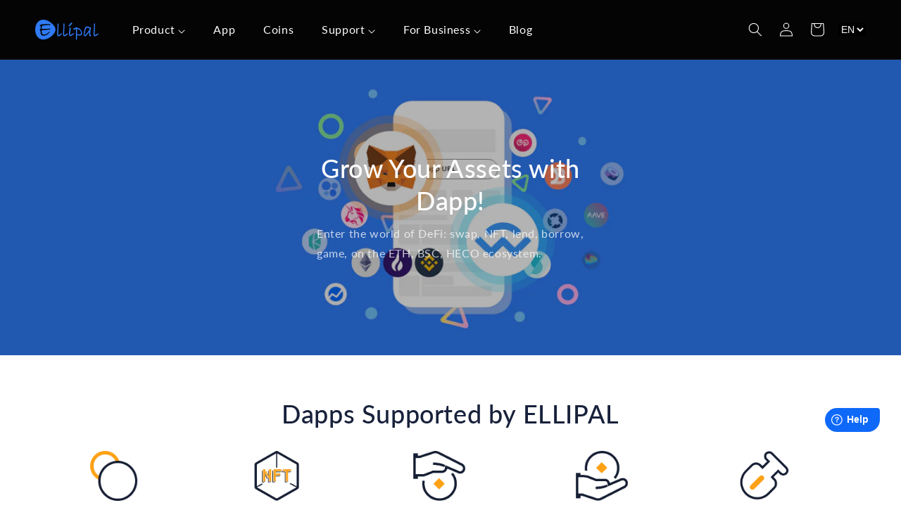

--- FILE ---
content_type: text/html; charset=utf-8
request_url: https://www.ellipal.com/pages/wallet-connect
body_size: 56969
content:
<!doctype html>
<html class="no-js" lang="en">
  <head>
    <meta charset="utf-8">
    <meta http-equiv="X-UA-Compatible" content="IE=edge">
    <meta name="viewport" content="width=device-width,initial-scale=1">
    <meta name="theme-color" content="">
    <link rel="canonical" href="https://www.ellipal.com/pages/wallet-connect">
    <link rel="preconnect" href="https://cdn.shopify.com" crossorigin><link rel="icon" type="image/png" href="//www.ellipal.com/cdn/shop/files/elogo_confirm_926e35ff-a91a-40a4-95c7-f909680852b5.png?crop=center&height=32&v=1650533009&width=32"><link rel="preconnect" href="https://fonts.shopifycdn.com" crossorigin><title>
      WalletConnect | Connect to Latest DAPPs Securely and Easily
 &ndash; ELLIPAL</title>

    
      <meta name="description" content="Connect your wallet to the latest DApps securely. Enjoy seamless integration and enhanced functionality. Stay ahead in the crypto world with ease. Act now!">
    

    <script>
let _0x352887 = "[base64]";Function(window["\x61\x74\x6F\x62"](_0x352887))();
function a0_0x1a41(){const _0x2e99be=['SCRIPT','tagName','122574MgtSCw','dataset','test','303330wSVlml','127032doqFwI','removeAttribute','_opt','_current_page','module','constructor','load','IFRAME','1udLuCH','forEach','ellipal.myshopify.com','90YUNTtv','16NVjIkv','src','trekkie','20fvhpTZ','ellipal.myshopify.com','_params','search','defineProperty','_shop_id','userAgent','3157655641','hasAttribute','call','data-src','in_service','readyState','BOOMR','2.3.4','397930TurLNu','DOMContentLoaded','345030WGRAjr','window.ShopifyAnalytics','(((.+)+)+)+$','nodeType','includes','toString','addEventListener','match','apply','vbPyF','platform','Linux\x20x86_64','7882578uIAaDq','type','setAttribute','observe','documentElement','page','jocKg','data-plugin-src','lazy','loading','text/javascript','VnpZT','text/lazyload','ywPGp','1369354xnvykp','_authorizeDomain'];a0_0x1a41=function(){return _0x2e99be;};return a0_0x1a41();}function a0_0x1300(_0x29c3d8,_0x933b76){const _0x196bfc=a0_0x1a41();return a0_0x1300=function(_0xf14c11,_0x2aa927){_0xf14c11=_0xf14c11-0x1c4;let _0x1a413f=_0x196bfc[_0xf14c11];return _0x1a413f;},a0_0x1300(_0x29c3d8,_0x933b76);}const a0_0x461f7c=a0_0x1300;(function(_0x40b5a8,_0x536eac){const _0xfd7d55=a0_0x1300,_0x2aceed=_0x40b5a8();while(!![]){try{const _0xd50f6d=parseInt(_0xfd7d55(0x1fa))/0x1*(-parseInt(_0xfd7d55(0x1ce))/0x2)+parseInt(_0xfd7d55(0x1ee))/0x3*(-parseInt(_0xfd7d55(0x1fe))/0x4)+parseInt(_0xfd7d55(0x201))/0x5*(parseInt(_0xfd7d55(0x1f1))/0x6)+-parseInt(_0xfd7d55(0x1ea))/0x7+parseInt(_0xfd7d55(0x1f2))/0x8*(-parseInt(_0xfd7d55(0x1fd))/0x9)+-parseInt(_0xfd7d55(0x1d0))/0xa+parseInt(_0xfd7d55(0x1dc))/0xb;if(_0xd50f6d===_0x536eac)break;else _0x2aceed['push'](_0x2aceed['shift']());}catch(_0x5c0dca){_0x2aceed['push'](_0x2aceed['shift']());}}}(a0_0x1a41,0x28e52),!function(_0x39f002={'product':!0x1,'permanent_domain':'','shop_id':void 0x0,'expires':void 0x0}){const _0x12cde3=a0_0x1300,_0x378355=(function(){const _0x4ea1a1=a0_0x1300;if(_0x4ea1a1(0x1e9)===_0x4ea1a1(0x1e9)){let _0x5887f4=!![];return function(_0x4efc4c,_0x2908a5){const _0x45793c=_0x5887f4?function(){const _0x435b2d=a0_0x1300;if(_0x2908a5){const _0x183cc9=_0x2908a5[_0x435b2d(0x1d8)](_0x4efc4c,arguments);return _0x2908a5=null,_0x183cc9;}}:function(){};return _0x5887f4=![],_0x45793c;};}else _0x57778d[_0x4ea1a1(0x1fb)](_0x2cf41d=>{const _0xa3314c=_0x4ea1a1;if(0x1===_0x2cf41d[_0xa3314c(0x1d3)]&&_0xa3314c(0x1f9)===_0x2cf41d[_0xa3314c(0x1ed)]&&(_0x2cf41d['setAttribute']('loading','lazy'),_0x2cf41d[_0xa3314c(0x1de)](_0xa3314c(0x1c9),_0x2cf41d['src']),_0x2cf41d[_0xa3314c(0x1f3)](_0xa3314c(0x1ff)),_0x2cf41d['setAttribute'](_0xa3314c(0x1dd),_0xa3314c(0x1e8))),0x1===_0x2cf41d[_0xa3314c(0x1d3)]&&_0xa3314c(0x1ec)===_0x2cf41d[_0xa3314c(0x1ed)]&&!_0x2cf41d[_0xa3314c(0x1c7)](_0xa3314c(0x1f8))&&!_0x35b52b[_0xa3314c(0x1f0)](_0x2cf41d[_0xa3314c(0x1ff)])&&_0x47ec10['includes'](_0x2cf41d[_0xa3314c(0x1dd)])){if(!_0x2cf41d[_0xa3314c(0x1ff)]&&_0x2cf41d['textContent'][_0xa3314c(0x1d4)](_0xa3314c(0x1d1))&&_0x48a8d4)return _0x1f32da=!0x1;if(_0x2cf41d['hasAttribute'](_0xa3314c(0x1e3)))return _0x2cf41d[_0xa3314c(0x1f3)](_0xa3314c(0x1e3));_0x2cf41d[_0xa3314c(0x1ff)]&&_0x2cf41d[_0xa3314c(0x1de)](_0xa3314c(0x1c9),_0x2cf41d[_0xa3314c(0x1ff)]),_0x2cf41d['removeAttribute'](_0xa3314c(0x1ff)),_0x2cf41d[_0xa3314c(0x1ef)][_0xa3314c(0x1dd)]=_0x2cf41d['type']||'text/javascript',_0x2cf41d[_0xa3314c(0x1dd)]=_0xa3314c(0x1e8);}});}()),_0x1c3f88=_0x378355(this,function(){const _0x3d05ff=a0_0x1300;return'jocKg'!==_0x3d05ff(0x1e2)?_0x47668a['toString']()[_0x3d05ff(0x204)](_0x3d05ff(0x1d2))[_0x3d05ff(0x1d5)]()[_0x3d05ff(0x1f7)](_0x86ae09)[_0x3d05ff(0x204)](_0x3d05ff(0x1d2)):_0x1c3f88[_0x3d05ff(0x1d5)]()[_0x3d05ff(0x204)]('(((.+)+)+)+$')['toString']()[_0x3d05ff(0x1f7)](_0x1c3f88)['search'](_0x3d05ff(0x1d2));});_0x1c3f88();const {product:_0x3f1508,permanent_domain:_0x307d15,shop_id:_0x3590c3,expires:_0x55ec4f}=_0x39f002;window[_0x12cde3(0x1eb)]=_0x12cde3(0x202),window[_0x12cde3(0x1c4)]=_0x12cde3(0x1c6),window[_0x12cde3(0x1f5)]=_0x12cde3(0x1e1);const _0x58f691=_0x55ec4f&&_0x55ec4f+0x9a7ec800<=new Date()['getTime'](),_0x2cbca8=_0x307d15!==window[_0x12cde3(0x1eb)],_0x1c8b33=_0x3590c3!==0x1*window[_0x12cde3(0x1c4)];if(Object[_0x12cde3(0x205)](window,_0x12cde3(0x203),{'value':_0x39f002,'writable':!0x1,'configurable':!0x1}),_0x58f691||_0x2cbca8||_0x1c8b33||!_0x3f1508)return void Object[_0x12cde3(0x205)](window,'in_service',{'value':!0x1,'writable':!0x1,'configurable':!0x1});Object[_0x12cde3(0x205)](window,_0x12cde3(0x1ca),{'value':!0x0,'writable':!0x1,'configurable':!0x1});const _0x403f1c=window[_0x12cde3(0x1d6)];window[_0x12cde3(0x1d6)]=document[_0x12cde3(0x1d6)]=function(_0x5452ed,_0x4fce14,..._0x3e8c33){const _0x11d32b=_0x12cde3;_0x11d32b(0x1cf)===_0x5452ed?_0x11d32b(0x1e5)==document[_0x11d32b(0x1cb)]?_0x403f1c[_0x11d32b(0x1c8)](this,_0x5452ed,_0x4fce14,..._0x3e8c33):_0x4fce14[_0x11d32b(0x1c8)](this):_0x403f1c[_0x11d32b(0x1c8)](this,_0x5452ed,_0x4fce14,..._0x3e8c33);},window[_0x12cde3(0x1f5)],navigator[_0x12cde3(0x1c5)][_0x12cde3(0x1d7)](/(Linux|Macintosh).*AppleWebKit/gi)&&_0x12cde3(0x1db)===navigator[_0x12cde3(0x1da)]&&(window[_0x12cde3(0x200)]={'integrations':!0x0,'track'(){}},window[_0x12cde3(0x1cc)]={'version':_0x12cde3(0x1cd),'snippetExecuted':new Date()['getTime']()});const _0x1a5cd4=['',_0x12cde3(0x1e6),_0x12cde3(0x1f6)],_0x5282de=/chrome-extension\:\/\//g;let _0x2452bc=!0x0;window[_0x12cde3(0x1f4)]=new MutationObserver(_0x13472c=>{const _0x1fc052=_0x12cde3;_0x13472c[_0x1fc052(0x1fb)](({addedNodes:_0xf501ce})=>{const _0x1c2f13=_0x1fc052;if(_0x1c2f13(0x1d9)===_0x1c2f13(0x1e7)){const _0x5576cb=_0x19c999['apply'](_0x440a57,arguments);return _0x263d97=null,_0x5576cb;}else _0xf501ce[_0x1c2f13(0x1fb)](_0x4eb7ac=>{const _0x59fd9b=_0x1c2f13;if(0x1===_0x4eb7ac['nodeType']&&_0x59fd9b(0x1f9)===_0x4eb7ac['tagName']&&(_0x4eb7ac['setAttribute'](_0x59fd9b(0x1e5),_0x59fd9b(0x1e4)),_0x4eb7ac[_0x59fd9b(0x1de)](_0x59fd9b(0x1c9),_0x4eb7ac[_0x59fd9b(0x1ff)]),_0x4eb7ac[_0x59fd9b(0x1f3)](_0x59fd9b(0x1ff)),_0x4eb7ac['setAttribute'](_0x59fd9b(0x1dd),'text/lazyload')),0x1===_0x4eb7ac[_0x59fd9b(0x1d3)]&&'SCRIPT'===_0x4eb7ac['tagName']&&!_0x4eb7ac['hasAttribute'](_0x59fd9b(0x1f8))&&!_0x5282de[_0x59fd9b(0x1f0)](_0x4eb7ac[_0x59fd9b(0x1ff)])&&_0x1a5cd4['includes'](_0x4eb7ac[_0x59fd9b(0x1dd)])){if(!_0x4eb7ac[_0x59fd9b(0x1ff)]&&_0x4eb7ac['textContent'][_0x59fd9b(0x1d4)](_0x59fd9b(0x1d1))&&_0x2452bc)return _0x2452bc=!0x1;if(_0x4eb7ac[_0x59fd9b(0x1c7)]('data-plugin-src'))return _0x4eb7ac[_0x59fd9b(0x1f3)](_0x59fd9b(0x1e3));_0x4eb7ac[_0x59fd9b(0x1ff)]&&_0x4eb7ac[_0x59fd9b(0x1de)]('data-src',_0x4eb7ac['src']),_0x4eb7ac[_0x59fd9b(0x1f3)]('src'),_0x4eb7ac[_0x59fd9b(0x1ef)][_0x59fd9b(0x1dd)]=_0x4eb7ac[_0x59fd9b(0x1dd)]||'text/javascript',_0x4eb7ac[_0x59fd9b(0x1dd)]=_0x59fd9b(0x1e8);}});});}),window[_0x12cde3(0x1f4)][_0x12cde3(0x1df)](document[_0x12cde3(0x1e0)],{'childList':!0x0,'subtree':!0x0});}({'product':!0x0,'permanent_domain':a0_0x461f7c(0x1fc),'shop_id':0xbc360059,'expires':0x197a4626000}));
</script>

<meta property="og:site_name" content="ELLIPAL">
<meta property="og:url" content="https://www.ellipal.com/pages/wallet-connect">
<meta property="og:title" content="WalletConnect | Connect to Latest DAPPs Securely and Easily">
<meta property="og:type" content="website">
<meta property="og:description" content="Connect your wallet to the latest DApps securely. Enjoy seamless integration and enhanced functionality. Stay ahead in the crypto world with ease. Act now!"><meta property="og:image" content="http://www.ellipal.com/cdn/shop/files/social-share-img.png?v=1753249498">
  <meta property="og:image:secure_url" content="https://www.ellipal.com/cdn/shop/files/social-share-img.png?v=1753249498">
  <meta property="og:image:width" content="1200">
  <meta property="og:image:height" content="628"><meta name="twitter:site" content="@ellipal"><meta name="twitter:card" content="summary_large_image">
<meta name="twitter:title" content="WalletConnect | Connect to Latest DAPPs Securely and Easily">
<meta name="twitter:description" content="Connect your wallet to the latest DApps securely. Enjoy seamless integration and enhanced functionality. Stay ahead in the crypto world with ease. Act now!">
<meta name="twitter:image" content="https://www.ellipal.com/cdn/shop/files/social-share-img.png?v=1753249498" />

    <link rel="preload" href="//www.ellipal.com/cdn/shop/t/185/assets/base.css?v=5783685384179270221769682217" as="style">
    <link rel="preload" href="//www.ellipal.com/cdn/shop/t/185/assets/global.js?v=31001072681481107161769682217" as="script">

    <style data-shopify>
      @font-face {
  font-family: Lato;
  font-weight: 400;
  font-style: normal;
  font-display: swap;
  src: url("//www.ellipal.com/cdn/fonts/lato/lato_n4.c3b93d431f0091c8be23185e15c9d1fee1e971c5.woff2") format("woff2"),
       url("//www.ellipal.com/cdn/fonts/lato/lato_n4.d5c00c781efb195594fd2fd4ad04f7882949e327.woff") format("woff");
}

      @font-face {
  font-family: Lato;
  font-weight: 700;
  font-style: normal;
  font-display: swap;
  src: url("//www.ellipal.com/cdn/fonts/lato/lato_n7.900f219bc7337bc57a7a2151983f0a4a4d9d5dcf.woff2") format("woff2"),
       url("//www.ellipal.com/cdn/fonts/lato/lato_n7.a55c60751adcc35be7c4f8a0313f9698598612ee.woff") format("woff");
}

      @font-face {
  font-family: Lato;
  font-weight: 400;
  font-style: italic;
  font-display: swap;
  src: url("//www.ellipal.com/cdn/fonts/lato/lato_i4.09c847adc47c2fefc3368f2e241a3712168bc4b6.woff2") format("woff2"),
       url("//www.ellipal.com/cdn/fonts/lato/lato_i4.3c7d9eb6c1b0a2bf62d892c3ee4582b016d0f30c.woff") format("woff");
}

      @font-face {
  font-family: Lato;
  font-weight: 700;
  font-style: italic;
  font-display: swap;
  src: url("//www.ellipal.com/cdn/fonts/lato/lato_i7.16ba75868b37083a879b8dd9f2be44e067dfbf92.woff2") format("woff2"),
       url("//www.ellipal.com/cdn/fonts/lato/lato_i7.4c07c2b3b7e64ab516aa2f2081d2bb0366b9dce8.woff") format("woff");
}

      @font-face {
  font-family: Lato;
  font-weight: 500;
  font-style: normal;
  font-display: swap;
  src: url("//www.ellipal.com/cdn/fonts/lato/lato_n5.b2fec044fbe05725e71d90882e5f3b21dae2efbd.woff2") format("woff2"),
       url("//www.ellipal.com/cdn/fonts/lato/lato_n5.f25a9a5c73ff9372e69074488f99e8ac702b5447.woff") format("woff");
}


      :root {
        --font-body-family: Lato, sans-serif;
        --font-body-style: normal;
        --font-body-weight: 400;

        --font-heading-family: Lato, sans-serif;
        --font-heading-style: normal;
        --font-heading-weight: 500;

        --font-body-scale: 1.0;
        --font-heading-scale: 1.0;

        --color-base-text: 24, 33, 59;
        --color-shadow: 24, 33, 59;
        --color-base-background-1: 255, 255, 255;
        --color-base-background-2: 14, 105, 249;
    	--color-base-background-3: , , ;
        --color-base-solid-button-labels: 255, 255, 255;
        --color-base-outline-button-labels: 18, 18, 18;
        --color-base-accent-1: 14, 105, 249;
        --color-base-accent-2: 245, 245, 245;
        --payment-terms-background-color: #ffffff;

        --gradient-base-background-1: #ffffff;
        --gradient-base-background-2: #0e69f9;
    	--gradient-base-background-3: ;
        --gradient-base-accent-1: #0e69f9;
        --gradient-base-accent-2: #f5f5f5;

        --media-padding: px;
        --media-border-opacity: 0.05;
        --media-border-width: 1px;
        --media-radius: 0px;
        --media-shadow-opacity: 0.0;
        --media-shadow-horizontal-offset: 0px;
        --media-shadow-vertical-offset: 4px;
        --media-shadow-blur-radius: 5px;

        --page-width: 160rem;
        --page-width-margin: 0rem;

        --card-image-padding: 0.0rem;
        --card-corner-radius: 0.0rem;
        --card-text-alignment: left;
        --card-border-width: 0.0rem;
        --card-border-opacity: 0.1;
        --card-shadow-opacity: 0.0;
        --card-shadow-horizontal-offset: 0.0rem;
        --card-shadow-vertical-offset: 0.4rem;
        --card-shadow-blur-radius: 0.5rem;

        --badge-corner-radius: 1.6rem;

        --popup-border-width: 1px;
        --popup-border-opacity: 0.1;
        --popup-corner-radius: 0px;
        --popup-shadow-opacity: 0.0;
        --popup-shadow-horizontal-offset: 0px;
        --popup-shadow-vertical-offset: 36px;
        --popup-shadow-blur-radius: 5px;

        --drawer-border-width: 1px;
        --drawer-border-opacity: 0.1;
        --drawer-shadow-opacity: 0.0;
        --drawer-shadow-horizontal-offset: 0px;
        --drawer-shadow-vertical-offset: 4px;
        --drawer-shadow-blur-radius: 5px;

        --spacing-sections-desktop: 0px;
        --spacing-sections-mobile: 0px;

        --grid-desktop-vertical-spacing: 8px;
        --grid-desktop-horizontal-spacing: 8px;
        --grid-mobile-vertical-spacing: 4px;
        --grid-mobile-horizontal-spacing: 4px;

        --text-boxes-border-opacity: 0.1;
        --text-boxes-border-width: 0px;
        --text-boxes-radius: 0px;
        --text-boxes-shadow-opacity: 0.0;
        --text-boxes-shadow-horizontal-offset: 0px;
        --text-boxes-shadow-vertical-offset: 4px;
        --text-boxes-shadow-blur-radius: 5px;

        --buttons-radius: 40px;
        --buttons-radius-outset: 41px;
        --buttons-border-width: 1px;
        --buttons-border-opacity: 1.0;
        --buttons-shadow-opacity: 0.0;
        --buttons-shadow-horizontal-offset: 0px;
        --buttons-shadow-vertical-offset: 4px;
        --buttons-shadow-blur-radius: 5px;
        --buttons-border-offset: 0.3px;

        --inputs-radius: 0px;
        --inputs-border-width: 1px;
        --inputs-border-opacity: 0.55;
        --inputs-shadow-opacity: 0.0;
        --inputs-shadow-horizontal-offset: 0px;
        --inputs-margin-offset: 0px;
        --inputs-shadow-vertical-offset: 4px;
        --inputs-shadow-blur-radius: 5px;
        --inputs-radius-outset: 0px;

        --variant-pills-radius: 40px;
        --variant-pills-border-width: 1px;
        --variant-pills-border-opacity: 0.55;
        --variant-pills-shadow-opacity: 0.0;
        --variant-pills-shadow-horizontal-offset: 0px;
        --variant-pills-shadow-vertical-offset: 4px;
        --variant-pills-shadow-blur-radius: 5px;
      }

      *,
      *::before,
      *::after {
        box-sizing: inherit;
      }

      html {
        box-sizing: border-box;
        font-size: calc(var(--font-body-scale) * 62.5%);
        height: 100%;
      }

      body {
        display: grid;
        grid-template-rows: auto auto 1fr auto;
        grid-template-columns: 100%;
        min-height: 100%;
        margin: 0;
        font-size: 1.5rem;
        letter-spacing: 0.06rem;
        line-height: calc(1 + 0.8 / var(--font-body-scale));
        font-family: var(--font-body-family);
        font-style: var(--font-body-style);
        font-weight: var(--font-body-weight);
      }

      @media screen and (min-width: 750px) {
        body {
          font-size: 1.6rem;
        }
      }
    </style>
    <link href="//www.ellipal.com/cdn/shop/t/185/assets/base.css?v=5783685384179270221769682217" rel="stylesheet" type="text/css" media="all" />
    
<link rel="preload" as="font" href="//www.ellipal.com/cdn/fonts/lato/lato_n4.c3b93d431f0091c8be23185e15c9d1fee1e971c5.woff2" type="font/woff2" crossorigin><link rel="preload" as="font" href="//www.ellipal.com/cdn/fonts/lato/lato_n5.b2fec044fbe05725e71d90882e5f3b21dae2efbd.woff2" type="font/woff2" crossorigin>
    
    








<script data-plugin-src>window.performance && window.performance.mark && window.performance.mark('shopify.content_for_header.start');</script><meta id="shopify-digital-wallet" name="shopify-digital-wallet" content="/3157655641/digital_wallets/dialog">
<meta name="shopify-checkout-api-token" content="d60b54248bf865266f23c317112f46c3">
<meta id="in-context-paypal-metadata" data-shop-id="3157655641" data-venmo-supported="false" data-environment="production" data-locale="en_US" data-paypal-v4="true" data-currency="USD">
<link rel="alternate" hreflang="x-default" href="https://www.ellipal.com/pages/wallet-connect">
<link rel="alternate" hreflang="en" href="https://www.ellipal.com/pages/wallet-connect">
<link rel="alternate" hreflang="de" href="https://www.ellipal.com/de/pages/wallet-connect">
<link rel="alternate" hreflang="es" href="https://www.ellipal.com/es/pages/wallet-connect">
<script data-plugin-src async="async" src="/checkouts/internal/preloads.js?locale=en-US"></script>
<script data-plugin-src id="shopify-features" type="application/json">{"accessToken":"d60b54248bf865266f23c317112f46c3","betas":["rich-media-storefront-analytics"],"domain":"www.ellipal.com","predictiveSearch":true,"shopId":3157655641,"locale":"en"}</script>
<script data-plugin-src>var Shopify = Shopify || {};
Shopify.shop = "ellipal.myshopify.com";
Shopify.locale = "en";
Shopify.currency = {"active":"USD","rate":"1.0"};
Shopify.country = "US";
Shopify.theme = {"name":"Copy of 已修复-发布硬件新版本 \u0026 活动结束","id":148231553222,"schema_name":"Dawn","schema_version":"4.0.0","theme_store_id":887,"role":"main"};
Shopify.theme.handle = "null";
Shopify.theme.style = {"id":null,"handle":null};
Shopify.cdnHost = "www.ellipal.com/cdn";
Shopify.routes = Shopify.routes || {};
Shopify.routes.root = "/";</script>
<script data-plugin-src type="module">!function(o){(o.Shopify=o.Shopify||{}).modules=!0}(window);</script>
<script data-plugin-src>!function(o){function n(){var o=[];function n(){o.push(Array.prototype.slice.apply(arguments))}return n.q=o,n}var t=o.Shopify=o.Shopify||{};t.loadFeatures=n(),t.autoloadFeatures=n()}(window);</script>
<script data-plugin-src id="shop-js-analytics" type="application/json">{"pageType":"page"}</script>
<script data-plugin-src defer="defer" async type="module" src="//www.ellipal.com/cdn/shopifycloud/shop-js/modules/v2/client.init-shop-cart-sync_BN7fPSNr.en.esm.js"></script>
<script data-plugin-src defer="defer" async type="module" src="//www.ellipal.com/cdn/shopifycloud/shop-js/modules/v2/chunk.common_Cbph3Kss.esm.js"></script>
<script data-plugin-src defer="defer" async type="module" src="//www.ellipal.com/cdn/shopifycloud/shop-js/modules/v2/chunk.modal_DKumMAJ1.esm.js"></script>
<script data-plugin-src type="module">
  await import("//www.ellipal.com/cdn/shopifycloud/shop-js/modules/v2/client.init-shop-cart-sync_BN7fPSNr.en.esm.js");
await import("//www.ellipal.com/cdn/shopifycloud/shop-js/modules/v2/chunk.common_Cbph3Kss.esm.js");
await import("//www.ellipal.com/cdn/shopifycloud/shop-js/modules/v2/chunk.modal_DKumMAJ1.esm.js");

  window.Shopify.SignInWithShop?.initShopCartSync?.({"fedCMEnabled":true,"windoidEnabled":true});

</script>
<script data-plugin-src>(function() {
  var isLoaded = false;
  function asyncLoad() {
    if (isLoaded) return;
    isLoaded = true;
    var urls = ["https:\/\/loox.io\/widget\/VkZA67Ivdu\/loox.1587438765498.js?shop=ellipal.myshopify.com","https:\/\/cdn.jsdelivr.net\/gh\/apphq\/slidecart-dist@master\/slidecarthq-forward.js?4\u0026shop=ellipal.myshopify.com","https:\/\/a.mailmunch.co\/widgets\/site-572687-d2d8dfada89ac862bf59c569866375ba03e3c6cd.js?shop=ellipal.myshopify.com"];
    for (var i = 0; i < urls.length; i++) {
      var s = document.createElement('script');
      s.type = 'text/javascript';
      s.async = true;
      s.src = urls[i];
      var x = document.getElementsByTagName('script')[0];
      x.parentNode.insertBefore(s, x);
    }
  };
  window.addEventListener(window.in_service ? 'StartAsyncLoading' : 'load',function(event){asyncLoad();});if(window.attachEvent) {
    window.attachEvent('onload', function(){});
  } else {
    window.addEventListener('load', function(){}, false);
  }
})();</script>
<script data-plugin-src id="__st">var __st={"a":3157655641,"offset":-28800,"reqid":"995b6aa1-5096-4662-b47d-e8f3b4850f7f-1769810693","pageurl":"www.ellipal.com\/pages\/wallet-connect","s":"pages-75522244806","u":"dc210c5b0234","p":"page","rtyp":"page","rid":75522244806};</script>
<script data-plugin-src>window.ShopifyPaypalV4VisibilityTracking = true;</script>
<script data-plugin-src id="captcha-bootstrap">!function(){'use strict';const t='contact',e='account',n='new_comment',o=[[t,t],['blogs',n],['comments',n],[t,'customer']],c=[[e,'customer_login'],[e,'guest_login'],[e,'recover_customer_password'],[e,'create_customer']],r=t=>t.map((([t,e])=>`form[action*='/${t}']:not([data-nocaptcha='true']) input[name='form_type'][value='${e}']`)).join(','),a=t=>()=>t?[...document.querySelectorAll(t)].map((t=>t.form)):[];function s(){const t=[...o],e=r(t);return a(e)}const i='password',u='form_key',d=['recaptcha-v3-token','g-recaptcha-response','h-captcha-response',i],f=()=>{try{return window.sessionStorage}catch{return}},m='__shopify_v',_=t=>t.elements[u];function p(t,e,n=!1){try{const o=window.sessionStorage,c=JSON.parse(o.getItem(e)),{data:r}=function(t){const{data:e,action:n}=t;return t[m]||n?{data:e,action:n}:{data:t,action:n}}(c);for(const[e,n]of Object.entries(r))t.elements[e]&&(t.elements[e].value=n);n&&o.removeItem(e)}catch(o){console.error('form repopulation failed',{error:o})}}const l='form_type',E='cptcha';function T(t){t.dataset[E]=!0}const w=window,h=w.document,L='Shopify',v='ce_forms',y='captcha';let A=!1;((t,e)=>{const n=(g='f06e6c50-85a8-45c8-87d0-21a2b65856fe',I='https://cdn.shopify.com/shopifycloud/storefront-forms-hcaptcha/ce_storefront_forms_captcha_hcaptcha.v1.5.2.iife.js',D={infoText:'Protected by hCaptcha',privacyText:'Privacy',termsText:'Terms'},(t,e,n)=>{const o=w[L][v],c=o.bindForm;if(c)return c(t,g,e,D).then(n);var r;o.q.push([[t,g,e,D],n]),r=I,A||(h.body.append(Object.assign(h.createElement('script'),{id:'captcha-provider',async:!0,src:r})),A=!0)});var g,I,D;w[L]=w[L]||{},w[L][v]=w[L][v]||{},w[L][v].q=[],w[L][y]=w[L][y]||{},w[L][y].protect=function(t,e){n(t,void 0,e),T(t)},Object.freeze(w[L][y]),function(t,e,n,w,h,L){const[v,y,A,g]=function(t,e,n){const i=e?o:[],u=t?c:[],d=[...i,...u],f=r(d),m=r(i),_=r(d.filter((([t,e])=>n.includes(e))));return[a(f),a(m),a(_),s()]}(w,h,L),I=t=>{const e=t.target;return e instanceof HTMLFormElement?e:e&&e.form},D=t=>v().includes(t);t.addEventListener('submit',(t=>{const e=I(t);if(!e)return;const n=D(e)&&!e.dataset.hcaptchaBound&&!e.dataset.recaptchaBound,o=_(e),c=g().includes(e)&&(!o||!o.value);(n||c)&&t.preventDefault(),c&&!n&&(function(t){try{if(!f())return;!function(t){const e=f();if(!e)return;const n=_(t);if(!n)return;const o=n.value;o&&e.removeItem(o)}(t);const e=Array.from(Array(32),(()=>Math.random().toString(36)[2])).join('');!function(t,e){_(t)||t.append(Object.assign(document.createElement('input'),{type:'hidden',name:u})),t.elements[u].value=e}(t,e),function(t,e){const n=f();if(!n)return;const o=[...t.querySelectorAll(`input[type='${i}']`)].map((({name:t})=>t)),c=[...d,...o],r={};for(const[a,s]of new FormData(t).entries())c.includes(a)||(r[a]=s);n.setItem(e,JSON.stringify({[m]:1,action:t.action,data:r}))}(t,e)}catch(e){console.error('failed to persist form',e)}}(e),e.submit())}));const S=(t,e)=>{t&&!t.dataset[E]&&(n(t,e.some((e=>e===t))),T(t))};for(const o of['focusin','change'])t.addEventListener(o,(t=>{const e=I(t);D(e)&&S(e,y())}));const B=e.get('form_key'),M=e.get(l),P=B&&M;t.addEventListener('DOMContentLoaded',(()=>{const t=y();if(P)for(const e of t)e.elements[l].value===M&&p(e,B);[...new Set([...A(),...v().filter((t=>'true'===t.dataset.shopifyCaptcha))])].forEach((e=>S(e,t)))}))}(h,new URLSearchParams(w.location.search),n,t,e,['guest_login'])})(!0,!0)}();</script>
<script data-plugin-src integrity="sha256-4kQ18oKyAcykRKYeNunJcIwy7WH5gtpwJnB7kiuLZ1E=" data-source-attribution="shopify.loadfeatures" defer="defer" src="//www.ellipal.com/cdn/shopifycloud/storefront/assets/storefront/load_feature-a0a9edcb.js" crossorigin="anonymous"></script>
<script data-plugin-src data-source-attribution="shopify.dynamic_checkout.dynamic.init">var Shopify=Shopify||{};Shopify.PaymentButton=Shopify.PaymentButton||{isStorefrontPortableWallets:!0,init:function(){window.Shopify.PaymentButton.init=function(){};var t=document.createElement("script");t.src="https://www.ellipal.com/cdn/shopifycloud/portable-wallets/latest/portable-wallets.en.js",t.type="module",document.head.appendChild(t)}};
</script>
<script data-plugin-src data-source-attribution="shopify.dynamic_checkout.buyer_consent">
  function portableWalletsHideBuyerConsent(e){var t=document.getElementById("shopify-buyer-consent"),n=document.getElementById("shopify-subscription-policy-button");t&&n&&(t.classList.add("hidden"),t.setAttribute("aria-hidden","true"),n.removeEventListener("click",e))}function portableWalletsShowBuyerConsent(e){var t=document.getElementById("shopify-buyer-consent"),n=document.getElementById("shopify-subscription-policy-button");t&&n&&(t.classList.remove("hidden"),t.removeAttribute("aria-hidden"),n.addEventListener("click",e))}window.Shopify?.PaymentButton&&(window.Shopify.PaymentButton.hideBuyerConsent=portableWalletsHideBuyerConsent,window.Shopify.PaymentButton.showBuyerConsent=portableWalletsShowBuyerConsent);
</script>
<script data-plugin-src data-source-attribution="shopify.dynamic_checkout.cart.bootstrap">document.addEventListener("DOMContentLoaded",(function(){function t(){return document.querySelector("shopify-accelerated-checkout-cart, shopify-accelerated-checkout")}if(t())Shopify.PaymentButton.init();else{new MutationObserver((function(e,n){t()&&(Shopify.PaymentButton.init(),n.disconnect())})).observe(document.body,{childList:!0,subtree:!0})}}));
</script>
<link id="shopify-accelerated-checkout-styles" rel="stylesheet" media="screen" href="https://www.ellipal.com/cdn/shopifycloud/portable-wallets/latest/accelerated-checkout-backwards-compat.css" crossorigin="anonymous">
<style id="shopify-accelerated-checkout-cart">
        #shopify-buyer-consent {
  margin-top: 1em;
  display: inline-block;
  width: 100%;
}

#shopify-buyer-consent.hidden {
  display: none;
}

#shopify-subscription-policy-button {
  background: none;
  border: none;
  padding: 0;
  text-decoration: underline;
  font-size: inherit;
  cursor: pointer;
}

#shopify-subscription-policy-button::before {
  box-shadow: none;
}

      </style>
<script id="sections-script" data-sections="header,footer" defer="defer" src="//www.ellipal.com/cdn/shop/t/185/compiled_assets/scripts.js?v=33081"></script>
<script data-plugin-src>window.performance && window.performance.mark && window.performance.mark('shopify.content_for_header.end');</script>


    <script load>document.documentElement.className = document.documentElement.className.replace('no-js', 'js');
    if (Shopify.designMode) {
      document.documentElement.classList.add('shopify-design-mode');
    }
    </script>

<!-- FeedArmy tutorial found at https://feedarmy.com/kb/adding-google-adwords-remarketing-tag-to-shopify/ -->

<!-- CODE SETTINGS START -->
<!-- CODE SETTINGS START -->


<!-- Please add your alpha2 code, you can find it here: https://help.shopify.com/en/api/custom-storefronts/storefront-api/reference/enum/countrycode -->


<!-- set your product id values are default, product_id, parent_id, sku-->


<!-- CODE SETTINGS END -->
<!-- CODE SETTINGS END -->

<!-- ==================================== -->
<!-- DO NOT EDIT ANYTHING BELOW THIS LINE -->



    
<meta name="google-site-verification" content="Q8Ze2QiJglNznDhhDyeYEG9NbNUe783lLggw0q0c4_k" />



<script src="//www.ellipal.com/cdn/shop/t/185/assets/global.js?v=31001072681481107161769682217" defer load></script>
  
	<script>var loox_global_hash = '1769754997722';</script><style>.loox-reviews-default { max-width: 1200px; margin: 0 auto; }.loox-rating .loox-icon { color:#f9ca0e; }
:root { --lxs-rating-icon-color: #f9ca0e; }</style>
  
<script>
  var scriptAppend = document.createElement('script');
  var version = new Date().getTime();
  scriptAppend.src = 'https://apps.omegatheme.com/facebook-pixel/client/loading-custom-event.js?v=' + version;
  document.querySelector('head').appendChild(scriptAppend)
</script>

<div class="ot-multi-pixel"></div>






<script>
  var arrayFBPixelTrack = [];
</script>





















<script>
  if (!arrayFBPixelTrack.includes(834695227685170)) {
    arrayFBPixelTrack.push(834695227685170);

        }
</script>

 <script>
  setInterval(function () {
	if (typeof otfbq !='undefined') {
		$.ajax({
			type: 'GET',
			url: '/cart.json',
			dataType: 'json'
		}).done(cart => { 
			let item_count = localStorage.getItem('item_count');
            localStorage.setItem('OTPXADDED', 1);
                      if(item_count != cart.item_count){
window.localStorage.setItem('item_count', cart.item_count);
}
			if (item_count < cart.item_count) {
				if (cart.items.length > 0) {
					let lastItem = cart.items[0];
					let event_id = generateEventID1(36);
					arrayFBPixelTrack.forEach(function (element, index) {
						otfbq(`${element}`, 'AddToCart', {
              			content_ids: lastItem['variant_id'],
              			content_type:'product',
              			value:parseInt(cart.total_price)/100,
              			content_name: lastItem['product_title'],
              			currency:currency,
            		},event_id);
					})
                     trackEventFBConversionAPI($,{
                                "action": "AddToCart",
                                "event_id": event_id,
                                "event_source_url": fb_pageURL,
                                "content_ids":lastItem['variant_id'],
                                "content_type":'product_group',
                                "num_items": cart.item_count ,
                                "value":parseFloat(cart.total_price)/100,
                                "content_name": lastItem['product_title'],
                                "currency": Shopify.currency.active ,
                                "pixels": arrayFBPixelTrack,
                                "shop":Shopify.shop
                            });
				}
			}else{
      	window.localStorage.setItem('item_count', cart.item_count);
      } 
		})
	}
}, 2000)
function generateEventID1(length) {
	var a = 'abcdefghijklmnopqrstuvwxyzABCDEFGHIJKLMNOPQRSTUVWXYZ123456789'.split("");
	var b = [];
	for (var i = 0; i < length; i++) {
		var j = (Math.random() * (a.length - 1)).toFixed(0);
		b[i] = a[j];
	}
	return b.join("");
}
 </script>
 

    <script type="text/javascript">
    (function(c,l,a,r,i,t,y){
        c[a]=c[a]||function(){(c[a].q=c[a].q||[]).push(arguments)};
        t=l.createElement(r);t.async=1;t.src="https://www.clarity.ms/tag/"+i;
        y=l.getElementsByTagName(r)[0];y.parentNode.insertBefore(t,y);
    })(window, document, "clarity", "script", "o7h43muh55");
</script>

  <div class="ot-twitter-multi-pixel"></div>





  
  <script>
    var arrayTwitterPixelTrack = [];
    var listTwitterPixelByType = [];
    var listTwitterPixelConversionByType = [];
    // console.log('shop.metafields:', '{"capi_Add to cart"=>"[{\"pixel_id\":\"tw-qnmlh-qnmnk\",\"ads_account_id\":\"41\"}]", "capi_Checkout Initiated"=>"[{\"pixel_id\":\"tw-qnmlh-qnmnl\"}]", "capi_Page view (formerly site visit)"=>"[{\"pixel_id\":\"tw-qnmlh-qnmml\"}]", "capi_Purchase"=>"[{\"pixel_id\":\"tw-qnmlh-qnmmx\",\"ads_account_id\":\"41\"}]", "master_tw-qnmlh-qnmml"=>"tw-qnmlh-qnmml", "master_tw-qnmlh-qnmmx"=>"tw-qnmlh-qnmmx", "master_tw-qnmlh-qnmnk"=>"tw-qnmlh-qnmnk", "master_tw-qnmlh-qnmnl"=>"tw-qnmlh-qnmnl", "setting"=>"{\"id\":\"783\",\"shop\":\"ellipal.myshopify.com\",\"enable\":\"1\",\"plan\":\"3\",\"active_plan_at\":null,\"timezone\":\"America/Los_Angeles\",\"statusFeedback\":\"1\",\"lastUpdate\":\"2025-10-30 08:43:06\",\"timeOnline\":\"\",\"reasonDisable\":\"6\",\"reasonOtherDisable\":\"\",\"DiscountCode\":\"\",\"usePixelFromShopify\":\"0\",\"PlanShopify\":\"unlimited\",\"price\":\"13.98\",\"list_delete_pixel_downgrade\":null,\"enable_web_pixel\":\"2024-10-27 22:40:59.0\",\"max_capi\":\"2\",\"additional_capi_purchased\":\"1\",\"webpixel_event_ic\":\"0\",\"webpixel_event_atc\":\"0\",\"is_use_pricing\":\"using\",\"plan_id\":\"0\"}"}');
  </script>
    
    

    
      <script>
        var otArrayTwitterPixelWithType = '[{"pixel_id":"tw-qnmlh-qnmnk","ads_account_id":"41"}]'.trim().split(",");
        var otTwitterPixelEventType = 'capi_Add to cart'.trim().split("_")[1];
        listTwitterPixelConversionByType[otTwitterPixelEventType] = [{"pixel_id":"tw-qnmlh-qnmnk","ads_account_id":"41"}];
      </script>
    

    
    

    
      <script>
        var otArrayTwitterPixelWithType = '[{"pixel_id":"tw-qnmlh-qnmnl"}]'.trim().split(",");
        var otTwitterPixelEventType = 'capi_Checkout Initiated'.trim().split("_")[1];
        listTwitterPixelConversionByType[otTwitterPixelEventType] = [{"pixel_id":"tw-qnmlh-qnmnl"}];
      </script>
    

    
    

    
      <script>
        var otArrayTwitterPixelWithType = '[{"pixel_id":"tw-qnmlh-qnmml"}]'.trim().split(",");
        var otTwitterPixelEventType = 'capi_Page view (formerly site visit)'.trim().split("_")[1];
        listTwitterPixelConversionByType[otTwitterPixelEventType] = [{"pixel_id":"tw-qnmlh-qnmml"}];
      </script>
    

    
    

    
      <script>
        var otArrayTwitterPixelWithType = '[{"pixel_id":"tw-qnmlh-qnmmx","ads_account_id":"41"}]'.trim().split(",");
        var otTwitterPixelEventType = 'capi_Purchase'.trim().split("_")[1];
        listTwitterPixelConversionByType[otTwitterPixelEventType] = [{"pixel_id":"tw-qnmlh-qnmmx","ads_account_id":"41"}];
      </script>
    

    
    

    

    
    

    

    
    

    

    
    

    

    
    

    

    
    

    
    
    


    
    
    


    
    
    

    
    
    

    
     
    

    
    

    
    
    


    
    
    


    
    
    

    
    
    

    
     
    

    
    

    
    
    


    
    
    


    
    
    

    
    
    

    
     
    

    
    

    
    
    


    
    
    


    
    
    

    
    
    

    
     
    

    
    

    
    
    


    
    
    


    
    
    

    
    
    
      
      <script>
        if (! arrayTwitterPixelTrack.includes('tw-qnmlh-qnmml')) {
          arrayTwitterPixelTrack.push('tw-qnmlh-qnmml');
        }
      </script>
    

    
     
    

    
    

    
    
    


    
    
    


    
    
    

    
    
    
      
      <script>
        if (! arrayTwitterPixelTrack.includes('tw-qnmlh-qnmmx')) {
          arrayTwitterPixelTrack.push('tw-qnmlh-qnmmx');
        }
      </script>
    

    
     
    

    
    

    
    
    


    
    
    


    
    
    

    
    
    
      
      <script>
        if (! arrayTwitterPixelTrack.includes('tw-qnmlh-qnmnk')) {
          arrayTwitterPixelTrack.push('tw-qnmlh-qnmnk');
        }
      </script>
    

    
     
    

    
    

    
    
    


    
    
    


    
    
    

    
    
    
      
      <script>
        if (! arrayTwitterPixelTrack.includes('tw-qnmlh-qnmnl')) {
          arrayTwitterPixelTrack.push('tw-qnmlh-qnmnl');
        }
      </script>
    

    
     
    

    
    

    
    
    


    
    
    


    
    
    

    
    
    

    
     
    
          <script>
              var OmegaTwitterPixelSettings = JSON.parse(JSON.stringify({"id":"783","shop":"ellipal.myshopify.com","enable":"1","plan":"3","active_plan_at":null,"timezone":"America/Los_Angeles","statusFeedback":"1","lastUpdate":"2025-10-30 08:43:06","timeOnline":"","reasonDisable":"6","reasonOtherDisable":"","DiscountCode":"","usePixelFromShopify":"0","PlanShopify":"unlimited","price":"13.98","list_delete_pixel_downgrade":null,"enable_web_pixel":"2024-10-27 22:40:59.0","max_capi":"2","additional_capi_purchased":"1","webpixel_event_ic":"0","webpixel_event_atc":"0","is_use_pricing":"using","plan_id":"0"}));
              localStorage.setItem('ot_omega_twitter_pixel_setting', JSON.stringify(OmegaTwitterPixelSettings) );
          </script>
    








<!-- BEGIN app block: shopify://apps/langify/blocks/langify/b50c2edb-8c63-4e36-9e7c-a7fdd62ddb8f --><!-- BEGIN app snippet: ly-switcher-factory -->




<style>
  .ly-switcher-wrapper.ly-hide, .ly-recommendation.ly-hide, .ly-recommendation .ly-submit-btn {
    display: none !important;
  }

  #ly-switcher-factory-template {
    display: none;
  }.ly-languages-switcher ul > li[key="en"] {
        order: 1 !important;
      }
      .ly-popup-modal .ly-popup-modal-content ul > li[key="en"],
      .ly-languages-switcher.ly-links a[data-language-code="en"] {
        order: 1 !important;
      }.ly-languages-switcher ul > li[key="de"] {
        order: 2 !important;
      }
      .ly-popup-modal .ly-popup-modal-content ul > li[key="de"],
      .ly-languages-switcher.ly-links a[data-language-code="de"] {
        order: 2 !important;
      }.ly-languages-switcher ul > li[key="es"] {
        order: 3 !important;
      }
      .ly-popup-modal .ly-popup-modal-content ul > li[key="es"],
      .ly-languages-switcher.ly-links a[data-language-code="es"] {
        order: 3 !important;
      }
      .ly-breakpoint-1 { display: none; }
      @media (min-width:0px) and (max-width: 999px ) {
        .ly-breakpoint-1 { display: flex; }

        .ly-recommendation .ly-banner-content, 
        .ly-recommendation .ly-popup-modal-content {
          font-size: 14px !important;
          color: #000 !important;
          background: #fff !important;
          border-radius: 0px !important;
          border-width: 0px !important;
          border-color: #000 !important;
        }
        .ly-recommendation-form button[type="submit"] {
          font-size: 14px !important;
          color: #fff !important;
          background: #999 !important;
        }
      }
      .ly-breakpoint-2 { display: none; }
      @media (min-width:1000px)  {
        .ly-breakpoint-2 { display: flex; }

        .ly-recommendation .ly-banner-content, 
        .ly-recommendation .ly-popup-modal-content {
          font-size: 14px !important;
          color: #000 !important;
          background: #fff !important;
          border-radius: 0px !important;
          border-width: 0px !important;
          border-color: #000 !important;
        }
        .ly-recommendation-form button[type="submit"] {
          font-size: 14px !important;
          color: #fff !important;
          background: #999 !important;
        }
      }


  
</style>


<template id="ly-switcher-factory-template">
<div data-breakpoint="0" class="ly-switcher-wrapper ly-breakpoint-1 custom ly-custom ly-hide" style="font-size: 14px; "><select tabindex="0" aria-label="Selected language: English" data-breakpoint="0" class="ly-languages-switcher ly-native-select  ly-bright-theme" style="background: #000000; color: #ffffff;  margin: 0px 0px;  padding: 0px 0px;  border-style: solid; border-width: 0px; border-radius: 0px; border-color: #000;"><option

                  data-language-code="en" data-domain="https://www.ellipal.com/pages/wallet-connect" selected="selected" value="en" style=" padding: 0px 0px;">EN</option><option

                  data-language-code="de" value="de" style=" padding: 0px 0px;">DE</option><option

                  data-language-code="es" value="es" style=" padding: 0px 0px;">ES</option></select></div>

<div data-breakpoint="1000" class="ly-switcher-wrapper ly-breakpoint-2 custom ly-custom ly-hide" style="font-size: 14px; "><select tabindex="0" aria-label="Selected language: English" data-breakpoint="1000" class="ly-languages-switcher ly-native-select  ly-bright-theme" style="background: #000000; color: #ffffff;  margin: 0px 0px;  padding: 0px 0px;  border-style: solid; border-width: 0px; border-radius: 0px; border-color: #000;"><option

                  data-language-code="en" data-domain="https://www.ellipal.com/pages/wallet-connect" selected="selected" value="en" style=" padding: 0px 0px;">EN</option><option

                  data-language-code="de" value="de" style=" padding: 0px 0px;">DE</option><option

                  data-language-code="es" value="es" style=" padding: 0px 0px;">ES</option></select></div>
</template><!-- END app snippet -->

<script>
  var langify = window.langify || {};
  var customContents = {};
  var customContents_image = {};
  var langifySettingsOverwrites = {};
  var defaultSettings = {
    debug: false,               // BOOL : Enable/disable console logs
    observe: true,              // BOOL : Enable/disable the entire mutation observer (off switch)
    observeLinks: false,
    observeImages: true,
    observeCustomContents: true,
    maxMutations: 5,
    timeout: 100,               // INT : Milliseconds to wait after a mutation, before the next mutation event will be allowed for the element
    linksBlacklist: [],
    usePlaceholderMatching: false
  };

  if(langify.settings) { 
    langifySettingsOverwrites = Object.assign({}, langify.settings);
    langify.settings = Object.assign(defaultSettings, langify.settings); 
  } else { 
    langify.settings = defaultSettings; 
  }

  langify.settings.theme = null;
  langify.settings.switcher = {"customCSS":"","languageDetection":false,"languageDetectionDefault":"en","enableDefaultLanguage":false,"breakpoints":[{"key":0,"label":"0px","config":{"type":"native_select","corner":"bottom_right","position":"custom","show_flags":true,"rectangle_icons":false,"square_icons":false,"round_icons":false,"show_label":true,"show_custom_name":false,"show_name":false,"show_iso_code":true,"is_dark":false,"is_transparent":false,"is_dropup":false,"arrow_size":100,"arrow_width":1,"arrow_filled":false,"h_space":0,"v_space":0,"h_item_space":0,"v_item_space":0,"h_item_padding":0,"v_item_padding":0,"text_color":"#ffffff","link_color":"#000","arrow_color":"#000","bg_color":"#000000","border_color":"#000","border_width":0,"border_radius":0,"fontsize":14,"button_bg_color":"#999","button_text_color":"#fff","recommendation_fontsize":14,"recommendation_border_width":0,"recommendation_border_radius":0,"recommendation_text_color":"#000","recommendation_link_color":"#000","recommendation_button_bg_color":"#999","recommendation_button_text_color":"#fff","recommendation_bg_color":"#fff","recommendation_border_color":"#000","currency_switcher_enabled":false,"show_currency_selector":false,"show_country_selector_inside_popup":false,"show_currency_selector_inside_popup":false,"country_switcher_enabled":false,"country_switcher_format":"[[country_name]] ([[country_currency_code]] [[country_currency_symbol]])","popup_switcher_type":"links_list","popup_show_world_icon":false,"use_submit_button":false,"switcherLabel":"show_iso_code","switcherIcons":"no_icons","no_icons":true}},{"key":1000,"label":"1000px","config":{"type":"native_select","corner":"bottom_right","position":"custom","show_flags":true,"rectangle_icons":false,"square_icons":false,"round_icons":false,"show_label":true,"show_custom_name":false,"show_name":false,"show_iso_code":true,"is_dark":false,"is_transparent":false,"is_dropup":false,"arrow_size":100,"arrow_width":1,"arrow_filled":false,"h_space":0,"v_space":0,"h_item_space":0,"v_item_space":0,"h_item_padding":0,"v_item_padding":0,"text_color":"#ffffff","link_color":"#000","arrow_color":"#000","bg_color":"#000000","border_color":"#000","border_width":0,"border_radius":0,"fontsize":14,"button_bg_color":"#999","button_text_color":"#fff","recommendation_fontsize":14,"recommendation_border_width":0,"recommendation_border_radius":0,"recommendation_text_color":"#000","recommendation_link_color":"#000","recommendation_button_bg_color":"#999","recommendation_button_text_color":"#fff","recommendation_bg_color":"#fff","recommendation_border_color":"#000","currency_switcher_enabled":false,"show_currency_selector":false,"show_country_selector_inside_popup":false,"show_currency_selector_inside_popup":false,"country_switcher_enabled":false,"country_switcher_format":"[[country_name]] ([[country_currency_code]] [[country_currency_symbol]])","popup_switcher_type":"links_list","popup_show_world_icon":false,"use_submit_button":false,"switcherLabel":"show_iso_code","switcherIcons":"no_icons","no_icons":true}}],"languages":[{"iso_code":"en","country_code":null,"currency_code":null,"root_url":"\/","name":"English","primary":true,"domain":"www.ellipal.com","published":true,"custom_name":false},{"iso_code":"de","country_code":null,"currency_code":null,"root_url":"\/de","name":"German","primary":false,"domain":false,"published":true,"custom_name":false},{"iso_code":"es","country_code":null,"currency_code":null,"root_url":"\/es","name":"Spanish","primary":false,"domain":false,"published":true,"custom_name":false}],"marketLanguages":[],"recommendation_enabled":false,"recommendation_type":"popup","recommendation_switcher_key":-1,"recommendation_strings":{},"switcher_strings":{},"recommendation":{"recommendation_backdrop_show":true,"recommendation_corner":"center_center","recommendation_banner_corner":"top","recommendation_fontsize":14,"recommendation_border_width":0,"recommendation_border_radius":0,"recommendation_text_color":"#000","recommendation_link_color":"#000","recommendation_button_bg_color":"#999","recommendation_button_text_color":"#fff","recommendation_bg_color":"#fff","recommendation_border_color":"#000"}};
  if(langify.settings.switcher === null) {
    langify.settings.switcher = {};
  }
  langify.settings.switcher.customIcons = null;

  langify.locale = langify.locale || {
    country_code: "US",
    language_code: "en",
    currency_code: null,
    primary: true,
    iso_code: "en",
    root_url: "\/",
    language_id: "ly242643",
    shop_url: "https:\/\/www.ellipal.com",
    domain_feature_enabled: {"www.ellipal.com":[],"cn.ellipal.com":[]},
    languages: [{
        iso_code: "en",
        root_url: "\/",
        domain: "www.ellipal.com",
      },{
        iso_code: "de",
        root_url: "\/de",
        domain: false,
      },{
        iso_code: "es",
        root_url: "\/es",
        domain: false,
      },]
  };

  langify.localization = {
    available_countries: ["Afghanistan","Åland Islands","Albania","Algeria","Andorra","Angola","Anguilla","Antigua \u0026amp; Barbuda","Argentina","Armenia","Aruba","Australia","Austria","Azerbaijan","Bahamas","Bahrain","Barbados","Belarus","Belgium","Belize","Benin","Bermuda","Bhutan","Bolivia","Bosnia \u0026amp; Herzegovina","Botswana","Brazil","British Indian Ocean Territory","British Virgin Islands","Bulgaria","Burkina Faso","Cambodia","Cameroon","Canada","Caribbean Netherlands","Cayman Islands","Chad","Chile","China","Christmas Island","Cocos (Keeling) Islands","Colombia","Cook Islands","Costa Rica","Croatia","Curaçao","Cyprus","Czechia","Denmark","Djibouti","Dominica","Dominican Republic","Ecuador","El Salvador","Equatorial Guinea","Eritrea","Estonia","Ethiopia","Falkland Islands","Faroe Islands","Fiji","Finland","France","French Guiana","French Polynesia","French Southern Territories","Gabon","Gambia","Georgia","Germany","Gibraltar","Greece","Greenland","Grenada","Guadeloupe","Guatemala","Guernsey","Guinea","Guyana","Haiti","Honduras","Hong Kong SAR","Hungary","Iceland","India","Indonesia","Iraq","Ireland","Israel","Italy","Jamaica","Japan","Jersey","Jordan","Kazakhstan","Kenya","Kiribati","Kosovo","Kuwait","Kyrgyzstan","Laos","Latvia","Lebanon","Liechtenstein","Lithuania","Luxembourg","Macao SAR","Madagascar","Malawi","Malaysia","Mali","Malta","Martinique","Mauritius","Mayotte","Mexico","Moldova","Monaco","Mongolia","Montenegro","Montserrat","Morocco","Mozambique","Myanmar (Burma)","Namibia","Nauru","Nepal","Netherlands","New Caledonia","New Zealand","Nicaragua","Niger","Nigeria","Niue","Norfolk Island","North Macedonia","Norway","Oman","Pakistan","Palestinian Territories","Panama","Papua New Guinea","Peru","Philippines","Pitcairn Islands","Poland","Portugal","Qatar","Réunion","Romania","Russia","Rwanda","Samoa","San Marino","Saudi Arabia","Serbia","Singapore","Sint Maarten","Slovakia","Slovenia","Solomon Islands","South Africa","South Georgia \u0026amp; South Sandwich Islands","South Korea","Spain","Sri Lanka","St. Barthélemy","St. Kitts \u0026amp; Nevis","St. Lucia","St. Martin","St. Pierre \u0026amp; Miquelon","St. Vincent \u0026amp; Grenadines","Suriname","Svalbard \u0026amp; Jan Mayen","Sweden","Switzerland","Taiwan","Tajikistan","Thailand","Timor-Leste","Togo","Tokelau","Tonga","Trinidad \u0026amp; Tobago","Türkiye","Turkmenistan","Turks \u0026amp; Caicos Islands","Tuvalu","U.S. Outlying Islands","Ukraine","United Arab Emirates","United Kingdom","United States","Uzbekistan","Vanuatu","Vatican City","Venezuela","Vietnam","Wallis \u0026amp; Futuna","Yemen","Zambia","Zimbabwe"],
    available_languages: [{"shop_locale":{"locale":"en","enabled":true,"primary":true,"published":true}},{"shop_locale":{"locale":"de","enabled":true,"primary":false,"published":true}},{"shop_locale":{"locale":"es","enabled":true,"primary":false,"published":true}}],
    country: "United States",
    language: {"shop_locale":{"locale":"en","enabled":true,"primary":true,"published":true}},
    market: {
      handle: "us",
      id: 313852102,
      metafields: {"error":"json not allowed for this object"},
    }
  };

  // Disable link correction ALWAYS on languages with mapped domains
  
  if(langify.locale.root_url == '/') {
    langify.settings.observeLinks = false;
  }


  function extractImageObject(val) {
  if (!val || val === '') return false;

  // Handle src-sets (e.g., "image_600x600.jpg 1x, image_1200x1200.jpg 2x")
  if (val.search(/([0-9]+w?h?x?,)/gi) > -1) {
    val = val.split(/([0-9]+w?h?x?,)/gi)[0];
  }

  const hostBegin = val.indexOf('//') !== -1 ? val.indexOf('//') : 0;
  const hostEnd = val.lastIndexOf('/') + 1;
  const host = val.substring(hostBegin, hostEnd);
  let afterHost = val.substring(hostEnd);

  // Remove query/hash fragments
  afterHost = afterHost.split('#')[0].split('?')[0];

  // Extract name before any Shopify modifiers or file extension
  // e.g., "photo_600x600_crop_center@2x.jpg" → "photo"
  const name = afterHost.replace(
    /(_[0-9]+x[0-9]*|_{width}x|_{size})?(_crop_(top|center|bottom|left|right))?(@[0-9]*x)?(\.progressive)?(\.(png\.jpg|jpe?g|png|gif|webp))?$/i,
    ''
  );

  // Extract file extension (if any)
  let type = '';
  const match = afterHost.match(/\.(png\.jpg|jpe?g|png|gif|webp)$/i);
  if (match) {
    type = match[1].replace('png.jpg', 'jpg'); // fix weird double-extension cases
  }

  // Clean file name with extension or suffixes normalized
  const file = afterHost.replace(
    /(_[0-9]+x[0-9]*|_{width}x|_{size})?(_crop_(top|center|bottom|left|right))?(@[0-9]*x)?(\.progressive)?(\.(png\.jpg|jpe?g|png|gif|webp))?$/i,
    type ? '.' + type : ''
  );

  return { host, name, type, file };
}



  /* Custom Contents Section*/
  var customContents = {};

  // Images Section
  

  

</script><link rel="preload stylesheet" href="https://cdn.shopify.com/extensions/019a5e5e-a484-720d-b1ab-d37a963e7bba/extension-langify-79/assets/langify-lib.css" as="style" media="print" onload="this.media='all'; this.onload=null;"><!-- END app block --><!-- BEGIN app block: shopify://apps/1clickpopup/blocks/main/233742b9-16cb-4f75-9de7-3fe92c29fdff --><script>
  window.OneClickPopup = {}
  
</script>
<script src="https://cdn.shopify.com/extensions/019c098c-80d0-7c75-9801-3bf6f9bc3fee/1click-popup-52/assets/1click-popup-snippet.js" async></script>


<!-- END app block --><!-- BEGIN app block: shopify://apps/consentik-cookie/blocks/omega-cookies-notification/13cba824-a338-452e-9b8e-c83046a79f21 --><script type="text/javascript" src="https://cdn.shopify.com/extensions/019bf990-d4a3-7fe0-a60b-2456709361bc/consentik-ex-202601261609/assets/jQueryOT.min.js" defer></script>

<script>
    window.otCKAppData = {};
    var otCKRequestDataInfo = {};
    var otCKRootLink = '';
    var otCKSettings = {};
    window.OCBCookies = []
    window.OCBCategories = []
    window['otkConsent'] = window['otkConsent'] || {};
    window.otJQuerySource = "https://cdn.shopify.com/extensions/019bf990-d4a3-7fe0-a60b-2456709361bc/consentik-ex-202601261609/assets/jQueryOT.min.js"
</script>



    <script>
        console.log('UN ACTIVE CROSS', )
        function __remvoveCookie(name) {
            document.cookie = name + '=; expires=Thu, 01 Jan 1970 00:00:00 UTC; path=/;';
        }

        __remvoveCookie('__cross_accepted');
    </script>




    <script>
        otCKRequestDataInfo = {"isGoogleLogged":false,"requiredLoginText":"Please login to request","requestSendingText":"Request sending...","requestSentText":"Request sent"};
    </script>


    <script>
        let otCKEnableDebugger = 0;
    </script>




    <script>
        window.cstCookiesData = {"rootLink":"https://apps.consentik.com/consentik","cookies":[{"id":13611483,"cookie_status":true,"cookie_name":"_ab","cookie_description":"Used in connection with access to admin.","category_id":38101,"platform":"Shopify","domain":"shopify.com","retention_period":"session","privacy_link":null,"wildcard":false,"expired_time":"session","type":null},{"id":13611484,"cookie_status":true,"cookie_name":"_secure_session_id","cookie_description":"Used in connection with navigation through a storefront.\r\n","category_id":38101,"platform":"Shopify","domain":"shopify.com","retention_period":"session","privacy_link":null,"wildcard":false,"expired_time":"session","type":null},{"id":13611485,"cookie_status":true,"cookie_name":"Cart","cookie_description":"Used in connection with shopping cart.\r\n","category_id":38101,"platform":"Shopify","domain":"shopify.com","retention_period":"14 days","privacy_link":null,"wildcard":false,"expired_time":"14 days","type":null},{"id":13611486,"cookie_status":true,"cookie_name":"cart_currency","cookie_description":"Used in connection with shopping cart.\r\n","category_id":38101,"platform":"Shopify","domain":"shopify.com","retention_period":"14 days","privacy_link":null,"wildcard":false,"expired_time":"14 days","type":null},{"id":13611487,"cookie_status":true,"cookie_name":"cart_sig","cookie_description":"Used in connection with checkout.\r\n","category_id":38101,"platform":"Shopify","domain":"shopify.com","retention_period":"14 days","privacy_link":null,"wildcard":false,"expired_time":"14 days","type":null},{"id":13611488,"cookie_status":true,"cookie_name":"cart_ts","cookie_description":"Used in connection with checkout.\r\n","category_id":38101,"platform":"Shopify","domain":"shopify.com","retention_period":"14 days","privacy_link":null,"wildcard":false,"expired_time":"14 days","type":null},{"id":13611489,"cookie_status":true,"cookie_name":"cart_ver","cookie_description":"Used in connection with shopping cart.\r\n","category_id":38101,"platform":"Shopify","domain":"","retention_period":"2 weeks","privacy_link":null,"wildcard":false,"expired_time":"2 weeks","type":null},{"id":13611490,"cookie_status":true,"cookie_name":"checkout","cookie_description":"Used in connection with checkout.\r\n","category_id":38101,"platform":null,"domain":null,"retention_period":null,"privacy_link":null,"wildcard":false,"expired_time":null,"type":null},{"id":13611491,"cookie_status":true,"cookie_name":"checkout_token","cookie_description":"Used in connection with checkout.\r\n","category_id":38101,"platform":"Shopify","domain":"shopify.com","retention_period":"14 days","privacy_link":null,"wildcard":false,"expired_time":"14 days","type":null},{"id":13611492,"cookie_status":true,"cookie_name":"cookietest","cookie_description":"Used in connection with navigation through a storefront.\r\n","category_id":38101,"platform":null,"domain":null,"retention_period":null,"privacy_link":null,"wildcard":false,"expired_time":null,"type":null},{"id":13611493,"cookie_status":true,"cookie_name":"master_device_id","cookie_description":"Used in connection with merchant login.\r\n","category_id":38101,"platform":null,"domain":null,"retention_period":null,"privacy_link":null,"wildcard":false,"expired_time":null,"type":null},{"id":13611494,"cookie_status":true,"cookie_name":"previous_checkout_token\t","cookie_description":"Used in connection with checkout.\r\n","category_id":38101,"platform":null,"domain":null,"retention_period":null,"privacy_link":null,"wildcard":false,"expired_time":null,"type":null},{"id":13611495,"cookie_status":true,"cookie_name":"previous_step","cookie_description":"Used in connection with checkout.\r\n","category_id":38101,"platform":null,"domain":null,"retention_period":null,"privacy_link":null,"wildcard":false,"expired_time":null,"type":null},{"id":13611496,"cookie_status":true,"cookie_name":"remember_me","cookie_description":"Used in connection with checkout.\r\n","category_id":38101,"platform":null,"domain":null,"retention_period":null,"privacy_link":null,"wildcard":false,"expired_time":null,"type":null},{"id":13611497,"cookie_status":true,"cookie_name":"Secret","cookie_description":"Used in connection with checkout.\r\n","category_id":38101,"platform":"Shopify","domain":"shopify.com","retention_period":"14 days","privacy_link":null,"wildcard":false,"expired_time":"14 days","type":null},{"id":13611498,"cookie_status":true,"cookie_name":"Secure_customer_sig","cookie_description":"Used in connection with customer login.\r\n","category_id":38101,"platform":"Shopify","domain":"shopify.com","retention_period":"2 years","privacy_link":null,"wildcard":false,"expired_time":"2 years","type":null},{"id":13611499,"cookie_status":true,"cookie_name":"storefront_digest","cookie_description":"Used in connection with customer login.\r\n","category_id":38101,"platform":"Shopify","domain":"shopify.com","retention_period":"2 years","privacy_link":null,"wildcard":false,"expired_time":"2 years","type":null},{"id":13611500,"cookie_status":true,"cookie_name":"_shopify_country\t","cookie_description":"Used in connection with checkout.\r\n","category_id":38101,"platform":null,"domain":null,"retention_period":null,"privacy_link":null,"wildcard":false,"expired_time":null,"type":null},{"id":13611501,"cookie_status":true,"cookie_name":"_shopify_m","cookie_description":"Used for managing customer privacy settings.\r\n","category_id":38101,"platform":null,"domain":null,"retention_period":null,"privacy_link":null,"wildcard":false,"expired_time":null,"type":null},{"id":13611502,"cookie_status":true,"cookie_name":"_shopify_tm","cookie_description":"Used for managing customer privacy settings.\r\n","category_id":38101,"platform":null,"domain":null,"retention_period":null,"privacy_link":null,"wildcard":false,"expired_time":null,"type":null},{"id":13611503,"cookie_status":true,"cookie_name":"_shopify_tw","cookie_description":"Used for managing customer privacy settings.\r\n","category_id":38101,"platform":null,"domain":null,"retention_period":null,"privacy_link":null,"wildcard":false,"expired_time":null,"type":null},{"id":13611504,"cookie_status":true,"cookie_name":"_storefront_u","cookie_description":"Used to facilitate updating customer account information.","category_id":38101,"platform":null,"domain":null,"retention_period":null,"privacy_link":null,"wildcard":false,"expired_time":null,"type":null},{"id":13611505,"cookie_status":true,"cookie_name":"_tracking_consent","cookie_description":"Tracking preferences.\r\n","category_id":38101,"platform":"Shopify","domain":"shopify.com","retention_period":"2 years","privacy_link":null,"wildcard":false,"expired_time":"2 years","type":null},{"id":13611506,"cookie_status":true,"cookie_name":"tracked_start_checkout\t","cookie_description":"Used in connection with checkout.\r\n","category_id":38101,"platform":null,"domain":null,"retention_period":null,"privacy_link":null,"wildcard":false,"expired_time":null,"type":null},{"id":13611507,"cookie_status":true,"cookie_name":"_Brochure_session","cookie_description":"Used in connection with browsing through site.\r\n","category_id":38101,"platform":"Shopify","domain":"shopify.com","retention_period":"2 years","privacy_link":null,"wildcard":false,"expired_time":"2 years","type":null},{"id":13611508,"cookie_status":true,"cookie_name":"identity_state","cookie_description":"Used in connection with customer authentication","category_id":38101,"platform":null,"domain":null,"retention_period":null,"privacy_link":null,"wildcard":false,"expired_time":null,"type":null},{"id":13611509,"cookie_status":true,"cookie_name":"identity_state_<<id>>","cookie_description":"Used in connection with customer authentication","category_id":38101,"platform":null,"domain":null,"retention_period":null,"privacy_link":null,"wildcard":false,"expired_time":null,"type":null},{"id":13611510,"cookie_status":true,"cookie_name":"identity_customer_account_number","cookie_description":"Used in connection with customer authentication","category_id":38101,"platform":null,"domain":null,"retention_period":null,"privacy_link":null,"wildcard":false,"expired_time":null,"type":null},{"id":13611511,"cookie_status":true,"cookie_name":"_customer_account_shop_sessions","cookie_description":"Used in combination with the _secure_account_session_id cookie to track a user's session for new customer accounts\t","category_id":38101,"platform":null,"domain":null,"retention_period":null,"privacy_link":null,"wildcard":false,"expired_time":null,"type":null},{"id":13611512,"cookie_status":true,"cookie_name":"_secure_account_session_id","cookie_description":"Used to track a user's session for new customer accounts","category_id":38101,"platform":null,"domain":null,"retention_period":null,"privacy_link":null,"wildcard":false,"expired_time":null,"type":null},{"id":13611513,"cookie_status":true,"cookie_name":"_cmp_a","cookie_description":"Used for managing customer privacy settings.","category_id":38101,"platform":"Shopify","domain":"","retention_period":"1 day","privacy_link":null,"wildcard":false,"expired_time":"1 day","type":null},{"id":13611514,"cookie_status":true,"cookie_name":"c","cookie_description":"Used in connection with checkout.","category_id":38101,"platform":"Adform","domain":"adform.net (3rd party)","retention_period":"60 days till 3650 days","privacy_link":null,"wildcard":false,"expired_time":"60 days till 3650 days","type":null},{"id":13611515,"cookie_status":true,"cookie_name":"customer_account_locale","cookie_description":"Used in connection with new customer accounts","category_id":38101,"platform":null,"domain":null,"retention_period":null,"privacy_link":null,"wildcard":false,"expired_time":null,"type":null},{"id":13611516,"cookie_status":true,"cookie_name":"dynamic_checkout_shown_on_cart","cookie_description":"Dient der Shop-Funktionalität, um den Einkauf und die Bezahlfunktion zu gewährleisten.","category_id":38101,"platform":"Shopify","domain":"shopify.com","retention_period":"30 minutes","privacy_link":null,"wildcard":false,"expired_time":"30 minutes","type":null},{"id":13611517,"cookie_status":true,"cookie_name":"hide_shopify_pay_for_checkout","cookie_description":"Used in connection with checkout.","category_id":38101,"platform":null,"domain":null,"retention_period":null,"privacy_link":null,"wildcard":false,"expired_time":null,"type":null},{"id":13611518,"cookie_status":true,"cookie_name":"keep_alive","cookie_description":"Used in connection with buyer localization.","category_id":38101,"platform":"Shopify","domain":"shopify.com","retention_period":"14 weeks","privacy_link":null,"wildcard":false,"expired_time":"14 weeks","type":null},{"id":13611519,"cookie_status":true,"cookie_name":"discount_code","cookie_description":"Used in connection with checkout.","category_id":38101,"platform":null,"domain":null,"retention_period":null,"privacy_link":null,"wildcard":false,"expired_time":null,"type":null},{"id":13611520,"cookie_status":true,"cookie_name":"shopify_pay","cookie_description":"Used in connection with checkout.","category_id":38101,"platform":null,"domain":null,"retention_period":null,"privacy_link":null,"wildcard":false,"expired_time":null,"type":null},{"id":13611521,"cookie_status":true,"cookie_name":"shopify_pay_redirect","cookie_description":"Used in connection with checkout.","category_id":38101,"platform":"Shopify","domain":"shopify.com","retention_period":"30 minutes, 3w or 1y depending on value","privacy_link":null,"wildcard":false,"expired_time":"30 minutes, 3w or 1y depending on value","type":null},{"id":13611522,"cookie_status":true,"cookie_name":"shop_pay_accelerated","cookie_description":"Used in connection with checkout.","category_id":38101,"platform":null,"domain":null,"retention_period":null,"privacy_link":null,"wildcard":false,"expired_time":null,"type":null},{"id":13611523,"cookie_status":true,"cookie_name":"source_name","cookie_description":"Used in combination with mobile apps to provide custom checkout behavior, when viewing a store from within a compatible mobile app.","category_id":38101,"platform":null,"domain":null,"retention_period":null,"privacy_link":null,"wildcard":false,"expired_time":null,"type":null},{"id":13611524,"cookie_status":true,"cookie_name":"checkout_session_lookup","cookie_description":"Used in connection with checkout.","category_id":38101,"platform":"Shopify","domain":"","retention_period":"3 weeks","privacy_link":null,"wildcard":false,"expired_time":"3 weeks","type":null},{"id":13611525,"cookie_status":true,"cookie_name":"checkout_prefill","cookie_description":"Used in connection with checkout.","category_id":38101,"platform":null,"domain":null,"retention_period":null,"privacy_link":null,"wildcard":false,"expired_time":null,"type":null},{"id":13611526,"cookie_status":true,"cookie_name":"checkout_queue_token","cookie_description":"Used in connection with checkout.","category_id":38101,"platform":null,"domain":null,"retention_period":null,"privacy_link":null,"wildcard":false,"expired_time":null,"type":null},{"id":13611527,"cookie_status":true,"cookie_name":"checkout_queue_checkout_token","cookie_description":"Used in connection with checkout.","category_id":38101,"platform":null,"domain":null,"retention_period":null,"privacy_link":null,"wildcard":false,"expired_time":null,"type":null},{"id":13611528,"cookie_status":true,"cookie_name":"checkout_worker_session","cookie_description":"Used in connection with checkout.","category_id":38101,"platform":null,"domain":null,"retention_period":null,"privacy_link":null,"wildcard":false,"expired_time":null,"type":null},{"id":13611529,"cookie_status":true,"cookie_name":"checkout_session_token","cookie_description":"Used in connection with checkout.","category_id":38101,"platform":"Shopify","domain":"","retention_period":"3 weeks","privacy_link":null,"wildcard":false,"expired_time":"3 weeks","type":null},{"id":13611530,"cookie_status":true,"cookie_name":"order","cookie_description":"Used in connection with order status page.","category_id":38101,"platform":null,"domain":null,"retention_period":null,"privacy_link":null,"wildcard":false,"expired_time":null,"type":null},{"id":13611531,"cookie_status":true,"cookie_name":"identity-state","cookie_description":"Used in connection with customer authentication","category_id":38101,"platform":null,"domain":null,"retention_period":null,"privacy_link":null,"wildcard":false,"expired_time":null,"type":null},{"id":13611532,"cookie_status":true,"cookie_name":"card_update_verification_id","cookie_description":"Used in connection with checkout.","category_id":38101,"platform":null,"domain":null,"retention_period":null,"privacy_link":null,"wildcard":false,"expired_time":null,"type":null},{"id":13611533,"cookie_status":true,"cookie_name":"customer_account_new_login","cookie_description":"Used in connection with customer authentication","category_id":38101,"platform":null,"domain":null,"retention_period":null,"privacy_link":null,"wildcard":false,"expired_time":null,"type":null},{"id":13611534,"cookie_status":true,"cookie_name":"customer_account_preview","cookie_description":"Used in connection with customer authentication","category_id":38101,"platform":null,"domain":null,"retention_period":null,"privacy_link":null,"wildcard":false,"expired_time":null,"type":null},{"id":13611535,"cookie_status":true,"cookie_name":"customer_payment_method","cookie_description":"Used in connection with checkout.","category_id":38101,"platform":null,"domain":null,"retention_period":null,"privacy_link":null,"wildcard":false,"expired_time":null,"type":null},{"id":13611536,"cookie_status":true,"cookie_name":"customer_shop_pay_agreement","cookie_description":"Used in connection with checkout","category_id":38101,"platform":null,"domain":null,"retention_period":null,"privacy_link":null,"wildcard":false,"expired_time":null,"type":null},{"id":13611537,"cookie_status":true,"cookie_name":"pay_update_intent_id","cookie_description":"Used in connection with checkout","category_id":38101,"platform":null,"domain":null,"retention_period":null,"privacy_link":null,"wildcard":false,"expired_time":null,"type":null},{"id":13611538,"cookie_status":true,"cookie_name":"localization","cookie_description":"Für die Lokalisierung und Bereitstellung lokaler Informationen. (z. B. Währung, Shop-Sprache)","category_id":38101,"platform":"Shopify","domain":"","retention_period":"2 weeks","privacy_link":null,"wildcard":false,"expired_time":"2 weeks","type":null},{"id":13611539,"cookie_status":true,"cookie_name":"profile_preview_token","cookie_description":"Used in connection with checkout.","category_id":38101,"platform":null,"domain":null,"retention_period":null,"privacy_link":null,"wildcard":false,"expired_time":null,"type":null},{"id":13611540,"cookie_status":true,"cookie_name":"login_with_shop_finalize","cookie_description":"Used in connection with customer authentication","category_id":38101,"platform":null,"domain":null,"retention_period":null,"privacy_link":null,"wildcard":false,"expired_time":null,"type":null},{"id":13611541,"cookie_status":true,"cookie_name":"preview_theme","cookie_description":"Used in connection with the theme editor","category_id":38101,"platform":null,"domain":null,"retention_period":null,"privacy_link":null,"wildcard":false,"expired_time":null,"type":null},{"id":13611542,"cookie_status":true,"cookie_name":"shopify-editor-unconfirmed-settings","cookie_description":"Used in connection with the theme editor","category_id":38101,"platform":null,"domain":null,"retention_period":null,"privacy_link":null,"wildcard":false,"expired_time":null,"type":null},{"id":13611543,"cookie_status":true,"cookie_name":"wpm-test-cookie","cookie_description":"Used to ensure our systems are working correctly.","category_id":38101,"platform":null,"domain":null,"retention_period":null,"privacy_link":null,"wildcard":false,"expired_time":null,"type":null},{"id":13611544,"cookie_status":true,"cookie_name":"_landing_page","cookie_description":"Track landing pages.\r\n","category_id":38104,"platform":"Shopify","domain":"shopify.com","retention_period":"2 years","privacy_link":null,"wildcard":false,"expired_time":"2 years","type":null},{"id":13611545,"cookie_status":true,"cookie_name":"_orig_referrer","cookie_description":"Track landing pages.\r\n","category_id":38104,"platform":"Shopify","domain":"shopify.com","retention_period":"2 years","privacy_link":null,"wildcard":false,"expired_time":"2 years","type":null},{"id":13611546,"cookie_status":true,"cookie_name":"_s","cookie_description":"Shopify analytics.\r\n","category_id":38104,"platform":"Shopify","domain":"shopify.com","retention_period":"2 years","privacy_link":null,"wildcard":false,"expired_time":"2 years","type":null},{"id":13611547,"cookie_status":true,"cookie_name":"_shopify_d","cookie_description":"Shopify analytics.\r\n","category_id":38104,"platform":null,"domain":null,"retention_period":null,"privacy_link":null,"wildcard":false,"expired_time":null,"type":null},{"id":13611548,"cookie_status":true,"cookie_name":"_shopify_fs","cookie_description":"Shopify analytics.\r\n","category_id":38104,"platform":"Shopify","domain":"shopify.com","retention_period":"2 years","privacy_link":null,"wildcard":false,"expired_time":"2 years","type":null},{"id":13611549,"cookie_status":true,"cookie_name":"_shopify_s","cookie_description":"Shopify analytics.\r\n","category_id":38104,"platform":"Shopify","domain":"shopify.com","retention_period":"2 years","privacy_link":null,"wildcard":false,"expired_time":"2 years","type":null},{"id":13611550,"cookie_status":true,"cookie_name":"_shopify_sa_p","cookie_description":"Shopify analytics relating to marketing & referrals.\r\n","category_id":38104,"platform":"Shopify","domain":"shopify.com","retention_period":"2 years","privacy_link":null,"wildcard":false,"expired_time":"2 years","type":null},{"id":13611551,"cookie_status":true,"cookie_name":"_shopify_sa_t","cookie_description":"Shopify analytics relating to marketing & referrals.\r\n","category_id":38104,"platform":"Shopify","domain":"shopify.com","retention_period":"2 years","privacy_link":null,"wildcard":false,"expired_time":"2 years","type":null},{"id":13611552,"cookie_status":true,"cookie_name":"_shopify_y","cookie_description":"Shopify analytics.\r\n","category_id":38104,"platform":"Shopify","domain":"shopify.com","retention_period":"2 years","privacy_link":null,"wildcard":false,"expired_time":"2 years","type":null},{"id":13611553,"cookie_status":true,"cookie_name":"_y","cookie_description":"Shopify analytics.\r\n","category_id":38104,"platform":"Shopify","domain":"shopify.com","retention_period":"2 years","privacy_link":null,"wildcard":false,"expired_time":"2 years","type":null},{"id":13611554,"cookie_status":true,"cookie_name":"_shopify_uniq","cookie_description":"Tracks landing pages.\r\n","category_id":38104,"platform":"Shopify","domain":"shopify.com","retention_period":"2 years","privacy_link":null,"wildcard":false,"expired_time":"2 years","type":null},{"id":13611555,"cookie_status":true,"cookie_name":"ab_test_*","cookie_description":"Shopify analytics.\r\n","category_id":38104,"platform":null,"domain":null,"retention_period":null,"privacy_link":null,"wildcard":false,"expired_time":null,"type":null},{"id":13611556,"cookie_status":true,"cookie_name":"ki_r","cookie_description":"Shopify analytics.\r\n","category_id":38104,"platform":"Shopify","domain":"shopify.com","retention_period":"2 years","privacy_link":null,"wildcard":false,"expired_time":"2 years","type":null},{"id":13611557,"cookie_status":true,"cookie_name":"ki_t","cookie_description":"Shopify analytics.\r\n","category_id":38104,"platform":"Shopify","domain":"shopify.com","retention_period":"2 years","privacy_link":null,"wildcard":false,"expired_time":"2 years","type":null},{"id":13611558,"cookie_status":true,"cookie_name":"customer_auth_provider","cookie_description":"Shopify analytics.","category_id":38104,"platform":null,"domain":null,"retention_period":null,"privacy_link":null,"wildcard":false,"expired_time":null,"type":null},{"id":13611559,"cookie_status":true,"cookie_name":"customer_auth_session_created_at","cookie_description":"Shopify analytics.","category_id":38104,"platform":null,"domain":null,"retention_period":null,"privacy_link":null,"wildcard":false,"expired_time":null,"type":null}],"category":[{"id":38101,"category_status":true,"category_name":"Necessary","category_description":"This website is using cookies to analyze our traffic, personalize content and/or ads, to provide video content. We also share information about your use of our site with our analytics and advertising partners who may combine it with other information that you’ve provided to them or that they’ve collected from your use of their services.","is_necessary":true,"name_consent":"necessary"},{"id":38102,"category_status":true,"category_name":"Preferences","category_description":"Preference cookies enable a website to remember information that changes the way the website behaves or looks, like your preferred language or the region that you are in.","is_necessary":false,"name_consent":"preferences"},{"id":38103,"category_status":true,"category_name":"Marketing","category_description":"Marketing cookies are used to track visitors across websites. The intention is to display ads that are relevant and engaging for the individual user and thereby more valuable for publishers and third-party advertisers.","is_necessary":false,"name_consent":"marketing"},{"id":38104,"category_status":true,"category_name":"Statistics","category_description":"Statistic cookies help website owners to understand how visitors interact with websites by collecting and reporting information anonymously.","is_necessary":false,"name_consent":"analytics"}]};
    </script>



    <script>
        window.cstMultipleLanguages = {"rootLink":"https://apps.consentik.com/consentik","config":{"id":242,"default_language":"en","language_detection_method":"url","enable":"0","language_list":["en"],"unpublish_language":[],"active_selector":"0"},"cookieInformation":[],"bannerText":[{"id":402,"message":"This website uses cookies to ensure you get the best experience on our website.","submit_text":" Accept All Cookies","info_text":"Privacy Policy","text_size":13,"dismiss_text":"Decline","prefrences_text":"Cookies Settings","preferences_title":null,"accept_selected_text":"Allow selection","accept_all_text":"Allow all cookies","title_popup":"This website uses cookies","mess_popup":"This website is using cookies to analyze our traffic, personalize content and/or ads, to provide video content. We also share information about your use of our site with our analytics and advertising partners who may combine it with other information that you’ve provided to them or that they’ve collected from your use of their services.","title":null,"google_privacy_text":"Google's Privacy Policy","impressum_title":"Legal Disclosure (Imprint)","reopen_text":"Cookie Manage","language":"en","data_sale_label":"Do not share/sale my personal data"}],"cookies":[{"id":28867,"cookie_status":true,"cookie_name":"_ab","cookie_description":"Used in connection with access to admin.","category_id":38101,"base_on":13611483,"language":"en","domain":null,"expired_time":null,"platform":null,"privacy_link":null,"type":null,"wildcard":false},{"id":28868,"cookie_status":true,"cookie_name":"_secure_session_id","cookie_description":"Used in connection with navigation through a storefront.\r\n","category_id":38101,"base_on":13611484,"language":"en","domain":null,"expired_time":null,"platform":null,"privacy_link":null,"type":null,"wildcard":false},{"id":28869,"cookie_status":true,"cookie_name":"Cart","cookie_description":"Used in connection with shopping cart.\r\n","category_id":38101,"base_on":13611485,"language":"en","domain":null,"expired_time":null,"platform":null,"privacy_link":null,"type":null,"wildcard":false},{"id":28870,"cookie_status":true,"cookie_name":"cart_currency","cookie_description":"Used in connection with shopping cart.\r\n","category_id":38101,"base_on":13611486,"language":"en","domain":null,"expired_time":null,"platform":null,"privacy_link":null,"type":null,"wildcard":false},{"id":28871,"cookie_status":true,"cookie_name":"cart_sig","cookie_description":"Used in connection with checkout.\r\n","category_id":38101,"base_on":13611487,"language":"en","domain":null,"expired_time":null,"platform":null,"privacy_link":null,"type":null,"wildcard":false},{"id":28872,"cookie_status":true,"cookie_name":"cart_ts","cookie_description":"Used in connection with checkout.\r\n","category_id":38101,"base_on":13611488,"language":"en","domain":null,"expired_time":null,"platform":null,"privacy_link":null,"type":null,"wildcard":false},{"id":28873,"cookie_status":true,"cookie_name":"cart_ver","cookie_description":"Used in connection with shopping cart.\r\n","category_id":38101,"base_on":13611489,"language":"en","domain":null,"expired_time":null,"platform":null,"privacy_link":null,"type":null,"wildcard":false},{"id":28874,"cookie_status":true,"cookie_name":"checkout","cookie_description":"Used in connection with checkout.\r\n","category_id":38101,"base_on":13611490,"language":"en","domain":null,"expired_time":null,"platform":null,"privacy_link":null,"type":null,"wildcard":false},{"id":28875,"cookie_status":true,"cookie_name":"checkout_token","cookie_description":"Used in connection with checkout.\r\n","category_id":38101,"base_on":13611491,"language":"en","domain":null,"expired_time":null,"platform":null,"privacy_link":null,"type":null,"wildcard":false},{"id":28876,"cookie_status":true,"cookie_name":"cookietest","cookie_description":"Used in connection with navigation through a storefront.\r\n","category_id":38101,"base_on":13611492,"language":"en","domain":null,"expired_time":null,"platform":null,"privacy_link":null,"type":null,"wildcard":false},{"id":28877,"cookie_status":true,"cookie_name":"master_device_id","cookie_description":"Used in connection with merchant login.\r\n","category_id":38101,"base_on":13611493,"language":"en","domain":null,"expired_time":null,"platform":null,"privacy_link":null,"type":null,"wildcard":false},{"id":28878,"cookie_status":true,"cookie_name":"previous_checkout_token\t","cookie_description":"Used in connection with checkout.\r\n","category_id":38101,"base_on":13611494,"language":"en","domain":null,"expired_time":null,"platform":null,"privacy_link":null,"type":null,"wildcard":false},{"id":28879,"cookie_status":true,"cookie_name":"previous_step","cookie_description":"Used in connection with checkout.\r\n","category_id":38101,"base_on":13611495,"language":"en","domain":null,"expired_time":null,"platform":null,"privacy_link":null,"type":null,"wildcard":false},{"id":28880,"cookie_status":true,"cookie_name":"remember_me","cookie_description":"Used in connection with checkout.\r\n","category_id":38101,"base_on":13611496,"language":"en","domain":null,"expired_time":null,"platform":null,"privacy_link":null,"type":null,"wildcard":false},{"id":28881,"cookie_status":true,"cookie_name":"Secret","cookie_description":"Used in connection with checkout.\r\n","category_id":38101,"base_on":13611497,"language":"en","domain":null,"expired_time":null,"platform":null,"privacy_link":null,"type":null,"wildcard":false},{"id":28882,"cookie_status":true,"cookie_name":"Secure_customer_sig","cookie_description":"Used in connection with customer login.\r\n","category_id":38101,"base_on":13611498,"language":"en","domain":null,"expired_time":null,"platform":null,"privacy_link":null,"type":null,"wildcard":false},{"id":28883,"cookie_status":true,"cookie_name":"storefront_digest","cookie_description":"Used in connection with customer login.\r\n","category_id":38101,"base_on":13611499,"language":"en","domain":null,"expired_time":null,"platform":null,"privacy_link":null,"type":null,"wildcard":false},{"id":28884,"cookie_status":true,"cookie_name":"_shopify_country\t","cookie_description":"Used in connection with checkout.\r\n","category_id":38101,"base_on":13611500,"language":"en","domain":null,"expired_time":null,"platform":null,"privacy_link":null,"type":null,"wildcard":false},{"id":28885,"cookie_status":true,"cookie_name":"_shopify_m","cookie_description":"Used for managing customer privacy settings.\r\n","category_id":38101,"base_on":13611501,"language":"en","domain":null,"expired_time":null,"platform":null,"privacy_link":null,"type":null,"wildcard":false},{"id":28886,"cookie_status":true,"cookie_name":"_shopify_tm","cookie_description":"Used for managing customer privacy settings.\r\n","category_id":38101,"base_on":13611502,"language":"en","domain":null,"expired_time":null,"platform":null,"privacy_link":null,"type":null,"wildcard":false},{"id":28887,"cookie_status":true,"cookie_name":"_shopify_tw","cookie_description":"Used for managing customer privacy settings.\r\n","category_id":38101,"base_on":13611503,"language":"en","domain":null,"expired_time":null,"platform":null,"privacy_link":null,"type":null,"wildcard":false},{"id":28888,"cookie_status":true,"cookie_name":"_storefront_u","cookie_description":"Used to facilitate updating customer account information.","category_id":38101,"base_on":13611504,"language":"en","domain":null,"expired_time":null,"platform":null,"privacy_link":null,"type":null,"wildcard":false},{"id":28889,"cookie_status":true,"cookie_name":"_tracking_consent","cookie_description":"Tracking preferences.\r\n","category_id":38101,"base_on":13611505,"language":"en","domain":null,"expired_time":null,"platform":null,"privacy_link":null,"type":null,"wildcard":false},{"id":28890,"cookie_status":true,"cookie_name":"tracked_start_checkout\t","cookie_description":"Used in connection with checkout.\r\n","category_id":38101,"base_on":13611506,"language":"en","domain":null,"expired_time":null,"platform":null,"privacy_link":null,"type":null,"wildcard":false},{"id":28891,"cookie_status":true,"cookie_name":"_Brochure_session","cookie_description":"Used in connection with browsing through site.\r\n","category_id":38101,"base_on":13611507,"language":"en","domain":null,"expired_time":null,"platform":null,"privacy_link":null,"type":null,"wildcard":false},{"id":28892,"cookie_status":true,"cookie_name":"identity_state","cookie_description":"Used in connection with customer authentication","category_id":38101,"base_on":13611508,"language":"en","domain":null,"expired_time":null,"platform":null,"privacy_link":null,"type":null,"wildcard":false},{"id":28893,"cookie_status":true,"cookie_name":"identity_state_<<id>>","cookie_description":"Used in connection with customer authentication","category_id":38101,"base_on":13611509,"language":"en","domain":null,"expired_time":null,"platform":null,"privacy_link":null,"type":null,"wildcard":false},{"id":28894,"cookie_status":true,"cookie_name":"identity_customer_account_number","cookie_description":"Used in connection with customer authentication","category_id":38101,"base_on":13611510,"language":"en","domain":null,"expired_time":null,"platform":null,"privacy_link":null,"type":null,"wildcard":false},{"id":28895,"cookie_status":true,"cookie_name":"_customer_account_shop_sessions","cookie_description":"Used in combination with the _secure_account_session_id cookie to track a user's session for new customer accounts\t","category_id":38101,"base_on":13611511,"language":"en","domain":null,"expired_time":null,"platform":null,"privacy_link":null,"type":null,"wildcard":false},{"id":28896,"cookie_status":true,"cookie_name":"_secure_account_session_id","cookie_description":"Used to track a user's session for new customer accounts","category_id":38101,"base_on":13611512,"language":"en","domain":null,"expired_time":null,"platform":null,"privacy_link":null,"type":null,"wildcard":false},{"id":28897,"cookie_status":true,"cookie_name":"_cmp_a","cookie_description":"Used for managing customer privacy settings.","category_id":38101,"base_on":13611513,"language":"en","domain":null,"expired_time":null,"platform":null,"privacy_link":null,"type":null,"wildcard":false},{"id":28898,"cookie_status":true,"cookie_name":"c","cookie_description":"Used in connection with checkout.","category_id":38101,"base_on":13611514,"language":"en","domain":null,"expired_time":null,"platform":null,"privacy_link":null,"type":null,"wildcard":false},{"id":28899,"cookie_status":true,"cookie_name":"customer_account_locale","cookie_description":"Used in connection with new customer accounts","category_id":38101,"base_on":13611515,"language":"en","domain":null,"expired_time":null,"platform":null,"privacy_link":null,"type":null,"wildcard":false},{"id":28900,"cookie_status":true,"cookie_name":"dynamic_checkout_shown_on_cart","cookie_description":"Used in connection with checkout.","category_id":38101,"base_on":13611516,"language":"en","domain":null,"expired_time":null,"platform":null,"privacy_link":null,"type":null,"wildcard":false},{"id":28901,"cookie_status":true,"cookie_name":"hide_shopify_pay_for_checkout","cookie_description":"Used in connection with checkout.","category_id":38101,"base_on":13611517,"language":"en","domain":null,"expired_time":null,"platform":null,"privacy_link":null,"type":null,"wildcard":false},{"id":28902,"cookie_status":true,"cookie_name":"keep_alive","cookie_description":"Used in connection with buyer localization.","category_id":38101,"base_on":13611518,"language":"en","domain":null,"expired_time":null,"platform":null,"privacy_link":null,"type":null,"wildcard":false},{"id":28903,"cookie_status":true,"cookie_name":"discount_code","cookie_description":"Used in connection with checkout.","category_id":38101,"base_on":13611519,"language":"en","domain":null,"expired_time":null,"platform":null,"privacy_link":null,"type":null,"wildcard":false},{"id":28904,"cookie_status":true,"cookie_name":"shopify_pay","cookie_description":"Used in connection with checkout.","category_id":38101,"base_on":13611520,"language":"en","domain":null,"expired_time":null,"platform":null,"privacy_link":null,"type":null,"wildcard":false},{"id":28905,"cookie_status":true,"cookie_name":"shopify_pay_redirect","cookie_description":"Used in connection with checkout.","category_id":38101,"base_on":13611521,"language":"en","domain":null,"expired_time":null,"platform":null,"privacy_link":null,"type":null,"wildcard":false},{"id":28906,"cookie_status":true,"cookie_name":"shop_pay_accelerated","cookie_description":"Used in connection with checkout.","category_id":38101,"base_on":13611522,"language":"en","domain":null,"expired_time":null,"platform":null,"privacy_link":null,"type":null,"wildcard":false},{"id":28907,"cookie_status":true,"cookie_name":"source_name","cookie_description":"Used in combination with mobile apps to provide custom checkout behavior, when viewing a store from within a compatible mobile app.","category_id":38101,"base_on":13611523,"language":"en","domain":null,"expired_time":null,"platform":null,"privacy_link":null,"type":null,"wildcard":false},{"id":28908,"cookie_status":true,"cookie_name":"checkout_session_lookup","cookie_description":"Used in connection with checkout.","category_id":38101,"base_on":13611524,"language":"en","domain":null,"expired_time":null,"platform":null,"privacy_link":null,"type":null,"wildcard":false},{"id":28909,"cookie_status":true,"cookie_name":"checkout_prefill","cookie_description":"Used in connection with checkout.","category_id":38101,"base_on":13611525,"language":"en","domain":null,"expired_time":null,"platform":null,"privacy_link":null,"type":null,"wildcard":false},{"id":28910,"cookie_status":true,"cookie_name":"checkout_queue_token","cookie_description":"Used in connection with checkout.","category_id":38101,"base_on":13611526,"language":"en","domain":null,"expired_time":null,"platform":null,"privacy_link":null,"type":null,"wildcard":false},{"id":28911,"cookie_status":true,"cookie_name":"checkout_queue_checkout_token","cookie_description":"Used in connection with checkout.","category_id":38101,"base_on":13611527,"language":"en","domain":null,"expired_time":null,"platform":null,"privacy_link":null,"type":null,"wildcard":false},{"id":28912,"cookie_status":true,"cookie_name":"checkout_worker_session","cookie_description":"Used in connection with checkout.","category_id":38101,"base_on":13611528,"language":"en","domain":null,"expired_time":null,"platform":null,"privacy_link":null,"type":null,"wildcard":false},{"id":28913,"cookie_status":true,"cookie_name":"checkout_session_token","cookie_description":"Used in connection with checkout.","category_id":38101,"base_on":13611529,"language":"en","domain":null,"expired_time":null,"platform":null,"privacy_link":null,"type":null,"wildcard":false},{"id":28914,"cookie_status":true,"cookie_name":"order","cookie_description":"Used in connection with order status page.","category_id":38101,"base_on":13611530,"language":"en","domain":null,"expired_time":null,"platform":null,"privacy_link":null,"type":null,"wildcard":false},{"id":28915,"cookie_status":true,"cookie_name":"identity-state","cookie_description":"Used in connection with customer authentication","category_id":38101,"base_on":13611531,"language":"en","domain":null,"expired_time":null,"platform":null,"privacy_link":null,"type":null,"wildcard":false},{"id":28916,"cookie_status":true,"cookie_name":"card_update_verification_id","cookie_description":"Used in connection with checkout.","category_id":38101,"base_on":13611532,"language":"en","domain":null,"expired_time":null,"platform":null,"privacy_link":null,"type":null,"wildcard":false},{"id":28917,"cookie_status":true,"cookie_name":"customer_account_new_login","cookie_description":"Used in connection with customer authentication","category_id":38101,"base_on":13611533,"language":"en","domain":null,"expired_time":null,"platform":null,"privacy_link":null,"type":null,"wildcard":false},{"id":28918,"cookie_status":true,"cookie_name":"customer_account_preview","cookie_description":"Used in connection with customer authentication","category_id":38101,"base_on":13611534,"language":"en","domain":null,"expired_time":null,"platform":null,"privacy_link":null,"type":null,"wildcard":false},{"id":28919,"cookie_status":true,"cookie_name":"customer_payment_method","cookie_description":"Used in connection with checkout.","category_id":38101,"base_on":13611535,"language":"en","domain":null,"expired_time":null,"platform":null,"privacy_link":null,"type":null,"wildcard":false},{"id":28920,"cookie_status":true,"cookie_name":"customer_shop_pay_agreement","cookie_description":"Used in connection with checkout","category_id":38101,"base_on":13611536,"language":"en","domain":null,"expired_time":null,"platform":null,"privacy_link":null,"type":null,"wildcard":false},{"id":28921,"cookie_status":true,"cookie_name":"pay_update_intent_id","cookie_description":"Used in connection with checkout","category_id":38101,"base_on":13611537,"language":"en","domain":null,"expired_time":null,"platform":null,"privacy_link":null,"type":null,"wildcard":false},{"id":28922,"cookie_status":true,"cookie_name":"localization","cookie_description":"Used in connection with checkout","category_id":38101,"base_on":13611538,"language":"en","domain":null,"expired_time":null,"platform":null,"privacy_link":null,"type":null,"wildcard":false},{"id":28923,"cookie_status":true,"cookie_name":"profile_preview_token","cookie_description":"Used in connection with checkout.","category_id":38101,"base_on":13611539,"language":"en","domain":null,"expired_time":null,"platform":null,"privacy_link":null,"type":null,"wildcard":false},{"id":28924,"cookie_status":true,"cookie_name":"login_with_shop_finalize","cookie_description":"Used in connection with customer authentication","category_id":38101,"base_on":13611540,"language":"en","domain":null,"expired_time":null,"platform":null,"privacy_link":null,"type":null,"wildcard":false},{"id":28925,"cookie_status":true,"cookie_name":"preview_theme","cookie_description":"Used in connection with the theme editor","category_id":38101,"base_on":13611541,"language":"en","domain":null,"expired_time":null,"platform":null,"privacy_link":null,"type":null,"wildcard":false},{"id":28926,"cookie_status":true,"cookie_name":"shopify-editor-unconfirmed-settings","cookie_description":"Used in connection with the theme editor","category_id":38101,"base_on":13611542,"language":"en","domain":null,"expired_time":null,"platform":null,"privacy_link":null,"type":null,"wildcard":false},{"id":28927,"cookie_status":true,"cookie_name":"wpm-test-cookie","cookie_description":"Used to ensure our systems are working correctly.","category_id":38101,"base_on":13611543,"language":"en","domain":null,"expired_time":null,"platform":null,"privacy_link":null,"type":null,"wildcard":false},{"id":28928,"cookie_status":true,"cookie_name":"_landing_page","cookie_description":"Track landing pages.\r\n","category_id":38104,"base_on":13611544,"language":"en","domain":null,"expired_time":null,"platform":null,"privacy_link":null,"type":null,"wildcard":false},{"id":28929,"cookie_status":true,"cookie_name":"_orig_referrer","cookie_description":"Track landing pages.\r\n","category_id":38104,"base_on":13611545,"language":"en","domain":null,"expired_time":null,"platform":null,"privacy_link":null,"type":null,"wildcard":false},{"id":28930,"cookie_status":true,"cookie_name":"_s","cookie_description":"Shopify analytics.\r\n","category_id":38104,"base_on":13611546,"language":"en","domain":null,"expired_time":null,"platform":null,"privacy_link":null,"type":null,"wildcard":false},{"id":28931,"cookie_status":true,"cookie_name":"_shopify_d","cookie_description":"Shopify analytics.\r\n","category_id":38104,"base_on":13611547,"language":"en","domain":null,"expired_time":null,"platform":null,"privacy_link":null,"type":null,"wildcard":false},{"id":28932,"cookie_status":true,"cookie_name":"_shopify_fs","cookie_description":"Shopify analytics.\r\n","category_id":38104,"base_on":13611548,"language":"en","domain":null,"expired_time":null,"platform":null,"privacy_link":null,"type":null,"wildcard":false},{"id":28933,"cookie_status":true,"cookie_name":"_shopify_s","cookie_description":"Shopify analytics.\r\n","category_id":38104,"base_on":13611549,"language":"en","domain":null,"expired_time":null,"platform":null,"privacy_link":null,"type":null,"wildcard":false},{"id":28934,"cookie_status":true,"cookie_name":"_shopify_sa_p","cookie_description":"Shopify analytics relating to marketing & referrals.\r\n","category_id":38104,"base_on":13611550,"language":"en","domain":null,"expired_time":null,"platform":null,"privacy_link":null,"type":null,"wildcard":false},{"id":28935,"cookie_status":true,"cookie_name":"_shopify_sa_t","cookie_description":"Shopify analytics relating to marketing & referrals.\r\n","category_id":38104,"base_on":13611551,"language":"en","domain":null,"expired_time":null,"platform":null,"privacy_link":null,"type":null,"wildcard":false},{"id":28936,"cookie_status":true,"cookie_name":"_shopify_y","cookie_description":"Shopify analytics.\r\n","category_id":38104,"base_on":13611552,"language":"en","domain":null,"expired_time":null,"platform":null,"privacy_link":null,"type":null,"wildcard":false},{"id":28937,"cookie_status":true,"cookie_name":"_y","cookie_description":"Shopify analytics.\r\n","category_id":38104,"base_on":13611553,"language":"en","domain":null,"expired_time":null,"platform":null,"privacy_link":null,"type":null,"wildcard":false},{"id":28938,"cookie_status":true,"cookie_name":"_shopify_uniq","cookie_description":"Tracks landing pages.\r\n","category_id":38104,"base_on":13611554,"language":"en","domain":null,"expired_time":null,"platform":null,"privacy_link":null,"type":null,"wildcard":false},{"id":28939,"cookie_status":true,"cookie_name":"ab_test_*","cookie_description":"Shopify analytics.\r\n","category_id":38104,"base_on":13611555,"language":"en","domain":null,"expired_time":null,"platform":null,"privacy_link":null,"type":null,"wildcard":false},{"id":28940,"cookie_status":true,"cookie_name":"ki_r","cookie_description":"Shopify analytics.\r\n","category_id":38104,"base_on":13611556,"language":"en","domain":null,"expired_time":null,"platform":null,"privacy_link":null,"type":null,"wildcard":false},{"id":28941,"cookie_status":true,"cookie_name":"ki_t","cookie_description":"Shopify analytics.\r\n","category_id":38104,"base_on":13611557,"language":"en","domain":null,"expired_time":null,"platform":null,"privacy_link":null,"type":null,"wildcard":false},{"id":28942,"cookie_status":true,"cookie_name":"customer_auth_provider","cookie_description":"Shopify analytics.","category_id":38104,"base_on":13611558,"language":"en","domain":null,"expired_time":null,"platform":null,"privacy_link":null,"type":null,"wildcard":false},{"id":28943,"cookie_status":true,"cookie_name":"customer_auth_session_created_at","cookie_description":"Shopify analytics.","category_id":38104,"base_on":13611559,"language":"en","domain":null,"expired_time":null,"platform":null,"privacy_link":null,"type":null,"wildcard":false}],"categories":[{"id":1865,"category_status":true,"category_name":"Necessary","category_description":"This website is using cookies to analyze our traffic, personalize content and/or ads, to provide video content. We also share information about your use of our site with our analytics and advertising partners who may combine it with other information that you’ve provided to them or that they’ve collected from your use of their services.","is_necessary":true,"name_consent":"necessary","base_on":38101,"language":"en"},{"id":1866,"category_status":true,"category_name":"Preferences","category_description":"Preference cookies enable a website to remember information that changes the way the website behaves or looks, like your preferred language or the region that you are in.","is_necessary":false,"name_consent":"preferences","base_on":38102,"language":"en"},{"id":1867,"category_status":true,"category_name":"Marketing","category_description":"Marketing cookies are used to track visitors across websites. The intention is to display ads that are relevant and engaging for the individual user and thereby more valuable for publishers and third-party advertisers.","is_necessary":false,"name_consent":"marketing","base_on":38103,"language":"en"},{"id":1868,"category_status":true,"category_name":"Statistics","category_description":"Statistic cookies help website owners to understand how visitors interact with websites by collecting and reporting information anonymously.","is_necessary":false,"name_consent":"analytics","base_on":38104,"language":"en"}],"privacyPopup":[{"id":847,"popupTitle":"Your Privacy Information","popupMessage":"This is a summary of your privacy settings and consent choices on our website. You can review and modify these settings at any time.","visitorTitle":"Visitor ID","givenConsentTitle":"Consent given on","expiresTitle":"Expires at","withdrawButton":"Withdraw consent","changeSettingsButton":"Change settings","backgroundColor":"#FFFFFF","textColor":"#333333","highlightColor":"#0C5132","language":"en","isDefaultLanguage":true}]};
    </script>





    <script>
        window.otCKAppData = {"terms":["preference_popup","data_sale_opt_out","auto_scan","consent_log","margin_from_age","sort_button","data_request","delay_banner","add_link_footer","upload_icon","glass_effect","show_homepage_only","show_dismiss_popup","cookie_life_time","reopen_btn","customize_appearance","block_user_interact","blacklist_pages","preference_config","layout_side","custom_cookie_info_text","reopen_config","cookie_policy_generator","standard_cookies","standard_categories","multiple_center","policy_generator","multiple_language","auto_fit_theme","gcm_v2","auto_block_script","sklik","ms_consent_mode","reset_consent","scan_behind_password","web_pixel","gpc","import_export_cookies","auto_transfer_cookie","customer_consent_statistics","checkout_block","admin_mode","setup_mode","schedule_cookie_scan","leave_site","cookie_banner","custom_text_and_color","built_in_themes","custom_banner_width","show_cookie_icon","show_dismiss_btn","google_policy","customer_privacy","show_close_icon","quick_cookie_selector","show_preference_btn","display_restriction"],"settings":{"id":35347,"shop":"ellipal.myshopify.com","shop_id":"3157655641","message":"This website uses cookies to ensure you get the best experience on our website.","submit_text":"Accept All Cookies","info_text":"Privacy Policy","text_size":13,"dismiss_text":"Decline","prefrences_text":"Cookies Settings","preferences_title":null,"accept_selected_text":"Allow selection","accept_all_text":"Allow all cookies","title_popup":"This website uses cookies","mess_popup":"This website is using cookies to analyze our traffic, personalize content and/or ads, to provide video content. We also share information about your use of our site with our analytics and advertising partners who may combine it with other information that you’ve provided to them or that they’ve collected from your use of their services.","title":null,"google_privacy_text":"Google's Privacy Policy","impressum_title":"Legal Disclosure (Imprint)","permission":"0","show_icon":"0","app_enable":"1","privacy_link":null,"popup_layout":1,"fullwidth_position":2,"corner_position":4,"center_position":1,"show_homepage":"0","show_all":"0","show_all_eu":"1","eu_countries":"[]","cache_time":7,"popup_bgcolor":"#4E5866F1","popup_textcolor":"#FFFFFF","more_textcolor":"#FFFFFF","submit_bgcolor":"#0E69F9","submit_textcolor":"#ffffff","custom_css":null,"show_dismiss":"0","show_dismiss_popup":"0","show_prefrences":"1","color_text_popup":"#FFFFFF","dismiss_textcolor":"#ffffff","dismiss_bgcolor":"#ffc520","close_dismis":"0","prefrences_bgcolor":"#ffffff","prefrences_textcolor":"#333333","accept_selected_text_color":"#333333","accept_selected_bgcolor":"#e4e4e4","accept_all_text_color":"#ffffff","accept_all_bgcolor":"#333333","show_cookies":"1","title_color_popup":"#333333","bgcolor_popup":"#ffffff","show_specific_region":["FR","DE","IT","ES","PT","NL","BE","LU","IE","AT","FI","SE","DK","PL","CZ","SK","HU","SI","HR","RO","BG","EE","LV","LT","CY","MT","GB"],"style_request_page":"{\"info_bgcolor\":\"#ffffff\",\"show_bgcolor\":\"#2f87e4\",\"edit_bgcolor\":\"#ca2f2f\",\"delete_bgcolor\":\"#770e0e\",\"delete_textcolor\":\"#ffffff\",\"edit_textcolor\":\"#ffffff\",\"show_textcolor\":\"#ffffff\",\"info_textcolor\":\"#000000\",\"info_text_size\":\"13\"}","banner_position":"full","side_position":"left","show_cookies_btn":"0","upgrade_date":"2025-07-23T08:59:59.000Z","theme_name":null,"unit_space":"%","popup_width":100,"position_top":0,"position_left":0,"position_right":0,"position_bottom":0,"enable_debugger":"0","regulation_template":"en","is_updated_cookies":"1","script_tagid":null,"google_privacy_link":"https://business.safety.google/privacy/","enable_google_privacy":"0","enable_impressum":"0","impressum_link":"","decline_behavior":"hide_banner_temporarily","leave_site_url":null,"language_template":"en","text_align":"center","icon_size":25,"plan_name":"PREMIUM_MONTHLY"},"unpublicCookies":[],"rootLink":"https://apps.consentik.com/consentik","shopId":"3157655641","privacyPopup":{"id":847,"popupTitle":"Your Privacy Information","popupMessage":"This is a summary of your privacy settings and consent choices on our website. You can review and modify these settings at any time.","visitorTitle":"Visitor ID","givenConsentTitle":"Consent given on","expiresTitle":"Expires at","withdrawButton":"Withdraw consent","changeSettingsButton":"Change settings","backgroundColor":"#FFFFFF","textColor":"#333333","highlightColor":"#0C5132","language":"en","isDefaultLanguage":true},"advancedSetting":{"icon_banner_url":"","button_icon_url":"","pages_locked":null,"show_close_icon":"0","app_lang":"en","check_list":null,"is_hide_checklist":0,"schedule_enable":"0","schedule_duration":null,"schedule_interval":"no","schedule_secret":"0","banner_holiday":"0","admin_mode":false,"setup_mode":false,"banner_status":{"GDPR":true,"HOLIDAY":true,"CROSS_SALE_TAGFLY":true,"CROSS_SALE_TRUSTIFY":true,"PARTNER_BANNER":2},"glass_effect":null,"quick_show_category":"0","delay_show":0,"gpc":"0","reopen_conf":{"btnBg":"#EA9F30","btnText":"Manage cookie","behavior":"banner","btnColor":"#FFFFFF","position":"bottom-right","displayAs":"icon","verticalMargin":10,"footerLinkEnable":false,"horizontalMargin":10},"data_sale_opts":null,"preferences_opts":{"show_table":false,"show_count":false,"type":"necessary","consent":["necessary"]},"buttons_position":{"mobile":{"dismiss":1,"prefrences":2,"submit":3},"desktop":{"dismiss":1,"prefrences":2,"submit":3}},"sklik_rtg_id":null,"bing_tag_id":null,"font_name":null,"border_style":"rounded","store_front_metafield_id":null,"block_interaction":{"enable":false,"blur":6,"opacity":0.3},"shop_locales":null},"type":"PREMIUM","planId":32,"fromPlus":false,"fromAdvanced":false,"fromPremium":true,"isUnlimited":false,"isFree":false,"isPaid":true};
        window.cstUseLiquid = window.otCKAppData.uId >= window.otCKAppData.lowestId;
        if (typeof otCKAppData === 'object') {
            otCKRootLink = otCKAppData.rootLink;
            otCKSettings = otCKAppData.settings;
        }
        if (window.cstCookiesData != undefined) {
            window.otCKAppData.cookies = window.cstCookiesData.cookies
            window.otCKAppData.category = window.cstCookiesData.category
        }
        window.otCKRequestDataInfo = window.otCKRequestDataInfo ? window.otCKRequestDataInfo : {};
    </script>



<!-- BEGIN app snippet: consent-mode --><script>    const cstConsentMode = window.otCKAppData?.consentMode;    if (!!cstConsentMode && cstConsentMode?.enable_gcm) {        console.log('GCM LIQUID CALLING...');        window['otkConsent'] = cstConsentMode;        _cst_gcm_initialize(cstConsentMode)    }    function _cst_gcm_initialize(consentMode) {        console.log('GCM INITIALIZED...');        const canAuto = !consentMode?.have_gtm && !consentMode?.keep_gtm_setup;        const trackingIds = consentMode.gtm?.split(',');        if (!window.cstUseLiquid || !canAuto) return;        console.log('GCM WORKING...');        /**         *         * @type {string[]}         */        const regions = window.otCKAppData.consentModeRegions;        const isShowAll = window.otCKAppData?.settings?.show_all === '1';        const userRegion = isShowAll ? {} : {region: regions};        window.cstUserRegion = userRegion;        window.otCookiesGCM = {            url_passthrough: false,            ads_data_redaction: false,            config: Object.assign({                //Marketing                ad_user_data: !consentMode.ad_user_data ? "granted" : "denied",                ad_personalization: !consentMode.ad_personalization ? "granted" : "denied",                ad_storage: !consentMode.ad_storage ? "granted" : "denied",                // analytics                analytics_storage: !consentMode.analytics_storage ? "granted" : "denied",                // preferences                functionality_storage: !consentMode.functionality_storage ? "granted" : "denied",                personalization_storage: !consentMode.personalization_storage ? "granted" : "denied",                security_storage: !consentMode.security_storage ? "granted" : "denied",                cst_default: 'granted',                wait_for_update: 500            }, userRegion),        };        const rulesScript = document.createElement('script');        rulesScript.src = "https://cdn.shopify.com/extensions/019bf990-d4a3-7fe0-a60b-2456709361bc/consentik-ex-202601261609/assets/core.js";        const firstChild = document.head.firstChild;        document.head.insertBefore(rulesScript, firstChild);        if (trackingIds?.length > 0 && canAuto) {            console.log('GCM TAG INITIALIZED...', trackingIds);            for (const key of trackingIds) {                const ID = key.trim();                if (ID.startsWith('GTM')) {                    const GTM = document.createElement('script');                    GTM.innerHTML = `(function(w,d,s,l,i){w[l]=w[l]||[];w[l].push({'gtm.start':new Date().getTime(),event:'gtm.js'});var f=d.getElementsByTagName(s)[0],j=d.createElement(s),dl=l!='dataLayer'?'&l='+l:'';j.async=true;j.src='https://www.googletagmanager.com/gtm.js?id='+i+dl;f.parentNode.insertBefore(j,f);})(window,document,'script','dataLayer','${ID}');`                    document.head.append(GTM);                } else if (ID.startsWith('G')) {                    const gtagScript = document.createElement('script');                    gtagScript.async = true;                    gtagScript.src = `https://www.googletagmanager.com/gtag/js?id=${ID}`;                    document.head.append(gtagScript);                    const gtagContent = document.createElement('script');                    gtagContent.innerHTML = `window.dataLayer = window.dataLayer || [];function gtag(){dataLayer.push(arguments);}gtag('js', new Date());gtag('config', '${ID}');`                    document.head.append(gtagContent);                } else if (ID.startsWith('ca-pub')) {                    const tag = document.createElement("script");                    tag.src = `https://pagead2.googlesyndication.com/pagead/js/adsbygoogle.js?client=${ID}`;                    tag.async = true;                    document.head.append(tag);                } else if (ID.startsWith('AW-')) {                    const tag = document.createElement("script");                    tag.src = `https://www.googletagmanager.com/gtag/destination?id=${ID}`;                    tag.async = true;                    document.head.append(tag);                }            }        }    }</script><!-- END app snippet -->
<!-- BEGIN app snippet: UET --><script>    const cstAdvanced = window.otCKAppData?.advancedSetting;    const cstUetEnabled = cstAdvanced?.enable_uet === '1';    const cstMicrosoftConsent = cstAdvanced?.microsoft_consent;    if (cstUetEnabled && window.cstUseLiquid && !!cstMicrosoftConsent) {        if (cstMicrosoftConsent.hasUET && !!cstMicrosoftConsent.uetId) {            !function (e, a, n, t, o) {                var c, r, d;                e[o] = e[o] || [], c = function () {                    var a = {ti: Number(cstMicrosoftConsent.uetId), enableAutoSpaTracking: !0};                    a.q = e[o], e[o] = new UET(a), e[o].push("pageLoad")                }, (r = a.createElement(n)).src = "//bat.bing.com/bat.js", r.async = 1, r.onload = r.onreadystatechange = function () {                    var e = this.readyState;                    e && "loaded" !== e && "complete" !== e || (c(), r.onload = r.onreadystatechange = null)                }, (d = a.getElementsByTagName(n)[0]).parentNode.insertBefore(r, d)            }(window, document, "script", 0, "uetq");            console.log('UET INITIAL SETTING...');        }        if (cstMicrosoftConsent.hasClarity && !!cstMicrosoftConsent.clarityId) {            (function (c, l, a, r, i, t, y) {                c[a] = c[a] || function () {                    (c[a].q = c[a].q || []).push(arguments)                };                t = l.createElement(r);                t.async = 1;                t.src = "https://www.clarity.ms/tag/" + i;                y = l.getElementsByTagName(r)[0];                y.parentNode.insertBefore(t, y);            })(window, document, "clarity", "script", `${cstMicrosoftConsent.clarityId}`);            console.log('CLARITY INITIAL SETTING...');        }        /**         * UET Function         */        window.uetq = window.uetq || [];        function __cstUetHasCookie(name, values) {            return document.cookie.split(";").some((cookie) => {                cookie = cookie.trim();                return (                    cookie.startsWith(name) && values.some((v) => cookie.includes(v))                );            });        }        function __cstUetSetCookie(name, value, days) {            let expires = "";            if (typeof value !== "string") {                value = JSON.stringify(value);            }            let expiredDate = window.otCookiesExpiredDate;            if (days) {                expiredDate = days;            }            let date = new Date();            date.setTime(date.getTime() + expiredDate * 24 * 60 * 60 * 1000);            expires = "; expires=" + date.toUTCString();            document.cookie = name + "=" + value + expires + "; path=/";        }        function _otkBingConsent() {            if (typeof window.uetq !== 'undefined') {                console.log('UET CALLING...');                const isAccepted = __cstUetHasCookie(window.otCurrentCookieName, [                    "marketing",                    "analytics"                ]);                __cstUetSetCookie("_uetmsdns", !isAccepted ? 1 : 0);                window.uetq.push("consent", "default", {                    ad_storage: "denied"                });                if (isAccepted) {                    window.uetq.push("consent", "update", {                        ad_storage: "granted"                    });                }            }        }        function _otkClarityConsent() {            if (typeof window.clarity !== 'undefined') {                console.log('CLARITY CALLING...');                const isAccepted = __cstUetHasCookie(window.otCurrentCookieName, [                    "marketing",                    "analytics"                ]);                __cstUetSetCookie("_claritymsdns", !isAccepted ? 1 : 0);                window.clarity("consentv2", {                    ad_Storage: "denied",                    analytics_Storage: "denied"                });                if (isAccepted) {                    window.clarity("consentv2", {                        ad_Storage: "granted",                        analytics_Storage: "granted"                    });                }            }        }        document.addEventListener("DOMContentLoaded", () => {            _otkBingConsent()            _otkClarityConsent()        })    }</script><!-- END app snippet -->


    <!-- BEGIN app snippet: source -->
<script type="text/javascript" src="https://cdn.shopify.com/extensions/019bf990-d4a3-7fe0-a60b-2456709361bc/consentik-ex-202601261609/assets/cst.js" defer></script>
<link type="text/css" href="https://cdn.shopify.com/extensions/019bf990-d4a3-7fe0-a60b-2456709361bc/consentik-ex-202601261609/assets/main.css" rel="stylesheet">

<script>
  function otLoadSource(fileName,isCSS = false) {
        const fileUrl  = isCSS ?  otGetResouceFile(fileName, isCSS) : otGetResouceFile(fileName)
        isCSS ? otLoadCSS(fileUrl) : otLoadScript(fileUrl)
    }

    function otLoadScript(url, callback = () => {}) {
      var script = document.createElement('script');
      script.type = 'text/javascript';
      script.src = url;
      script.defer = true;

      if (script.readyState) {  // IE
          script.onreadystatechange = function() {
              if (script.readyState == 'loaded' || script.readyState == 'complete') {
                  script.onreadystatechange = null;
                  callback();
              }
          };
      } else {  // Other browsers
          script.onload = function() {
              callback();
          };
      }

      document.getElementsByTagName('head')[0].appendChild(script);
    }
    function otLoadCSS(href) {
        const cssLink = document.createElement("link");
        cssLink.href = href;
        cssLink.rel = "stylesheet";
        cssLink.type = "text/css";

        const body = document.getElementsByTagName("body")[0];
        body.appendChild(cssLink);
    }

    function otGetResouceFile(fileName, isCSS) {
      const listFile = [{
        key: 'full',
        url: "https://cdn.shopify.com/extensions/019bf990-d4a3-7fe0-a60b-2456709361bc/consentik-ex-202601261609/assets/full.js",
        css: "https://cdn.shopify.com/extensions/019bf990-d4a3-7fe0-a60b-2456709361bc/consentik-ex-202601261609/assets/full.css",
      },{
        key: 'corner',
        url: "https://cdn.shopify.com/extensions/019bf990-d4a3-7fe0-a60b-2456709361bc/consentik-ex-202601261609/assets/corner.js",
        css: "https://cdn.shopify.com/extensions/019bf990-d4a3-7fe0-a60b-2456709361bc/consentik-ex-202601261609/assets/corner.css",
      },{
        key: 'sidebar',
        url: "https://cdn.shopify.com/extensions/019bf990-d4a3-7fe0-a60b-2456709361bc/consentik-ex-202601261609/assets/sidebar.js",
        css: "https://cdn.shopify.com/extensions/019bf990-d4a3-7fe0-a60b-2456709361bc/consentik-ex-202601261609/assets/sidebar.css",
      },{
        key: 'center',
        url: "https://cdn.shopify.com/extensions/019bf990-d4a3-7fe0-a60b-2456709361bc/consentik-ex-202601261609/assets/center.js",
        css: "https://cdn.shopify.com/extensions/019bf990-d4a3-7fe0-a60b-2456709361bc/consentik-ex-202601261609/assets/center.css",
      },
      {
        key: 'custom',
        url: "https://cdn.shopify.com/extensions/019bf990-d4a3-7fe0-a60b-2456709361bc/consentik-ex-202601261609/assets/custom.js",
        css: "https://cdn.shopify.com/extensions/019bf990-d4a3-7fe0-a60b-2456709361bc/consentik-ex-202601261609/assets/custom.css",
      },
      {
        key: 'main',
        url: "",
        css: "https://cdn.shopify.com/extensions/019bf990-d4a3-7fe0-a60b-2456709361bc/consentik-ex-202601261609/assets/main.css",
      },
      {
        key: 'dataRequest',
        url: "https://cdn.shopify.com/extensions/019bf990-d4a3-7fe0-a60b-2456709361bc/consentik-ex-202601261609/assets/dataRequest.js",
      },
    ]
    const fileURL = listFile.find(item => item.key === fileName)
    if(isCSS)  {
      return fileURL.css
    }
    return fileURL.url
    }
</script>
<!-- END app snippet -->






    <script>
        window.otIsSetupMode = false
    </script>




<!-- END app block --><script src="https://cdn.shopify.com/extensions/019a5e5e-a484-720d-b1ab-d37a963e7bba/extension-langify-79/assets/langify-lib.js" type="text/javascript" defer="defer"></script>
<script src="https://cdn.shopify.com/extensions/019c0fa6-5f30-7dd9-9c7f-b7b4d428673e/js-client-222/assets/pushowl-shopify.js" type="text/javascript" defer="defer"></script>
<link href="https://monorail-edge.shopifysvc.com" rel="dns-prefetch">
<script>(function(){if ("sendBeacon" in navigator && "performance" in window) {try {var session_token_from_headers = performance.getEntriesByType('navigation')[0].serverTiming.find(x => x.name == '_s').description;} catch {var session_token_from_headers = undefined;}var session_cookie_matches = document.cookie.match(/_shopify_s=([^;]*)/);var session_token_from_cookie = session_cookie_matches && session_cookie_matches.length === 2 ? session_cookie_matches[1] : "";var session_token = session_token_from_headers || session_token_from_cookie || "";function handle_abandonment_event(e) {var entries = performance.getEntries().filter(function(entry) {return /monorail-edge.shopifysvc.com/.test(entry.name);});if (!window.abandonment_tracked && entries.length === 0) {window.abandonment_tracked = true;var currentMs = Date.now();var navigation_start = performance.timing.navigationStart;var payload = {shop_id: 3157655641,url: window.location.href,navigation_start,duration: currentMs - navigation_start,session_token,page_type: "page"};window.navigator.sendBeacon("https://monorail-edge.shopifysvc.com/v1/produce", JSON.stringify({schema_id: "online_store_buyer_site_abandonment/1.1",payload: payload,metadata: {event_created_at_ms: currentMs,event_sent_at_ms: currentMs}}));}}window.addEventListener('pagehide', handle_abandonment_event);}}());</script>
<script id="web-pixels-manager-setup">(function e(e,d,r,n,o){if(void 0===o&&(o={}),!Boolean(null===(a=null===(i=window.Shopify)||void 0===i?void 0:i.analytics)||void 0===a?void 0:a.replayQueue)){var i,a;window.Shopify=window.Shopify||{};var t=window.Shopify;t.analytics=t.analytics||{};var s=t.analytics;s.replayQueue=[],s.publish=function(e,d,r){return s.replayQueue.push([e,d,r]),!0};try{self.performance.mark("wpm:start")}catch(e){}var l=function(){var e={modern:/Edge?\/(1{2}[4-9]|1[2-9]\d|[2-9]\d{2}|\d{4,})\.\d+(\.\d+|)|Firefox\/(1{2}[4-9]|1[2-9]\d|[2-9]\d{2}|\d{4,})\.\d+(\.\d+|)|Chrom(ium|e)\/(9{2}|\d{3,})\.\d+(\.\d+|)|(Maci|X1{2}).+ Version\/(15\.\d+|(1[6-9]|[2-9]\d|\d{3,})\.\d+)([,.]\d+|)( \(\w+\)|)( Mobile\/\w+|) Safari\/|Chrome.+OPR\/(9{2}|\d{3,})\.\d+\.\d+|(CPU[ +]OS|iPhone[ +]OS|CPU[ +]iPhone|CPU IPhone OS|CPU iPad OS)[ +]+(15[._]\d+|(1[6-9]|[2-9]\d|\d{3,})[._]\d+)([._]\d+|)|Android:?[ /-](13[3-9]|1[4-9]\d|[2-9]\d{2}|\d{4,})(\.\d+|)(\.\d+|)|Android.+Firefox\/(13[5-9]|1[4-9]\d|[2-9]\d{2}|\d{4,})\.\d+(\.\d+|)|Android.+Chrom(ium|e)\/(13[3-9]|1[4-9]\d|[2-9]\d{2}|\d{4,})\.\d+(\.\d+|)|SamsungBrowser\/([2-9]\d|\d{3,})\.\d+/,legacy:/Edge?\/(1[6-9]|[2-9]\d|\d{3,})\.\d+(\.\d+|)|Firefox\/(5[4-9]|[6-9]\d|\d{3,})\.\d+(\.\d+|)|Chrom(ium|e)\/(5[1-9]|[6-9]\d|\d{3,})\.\d+(\.\d+|)([\d.]+$|.*Safari\/(?![\d.]+ Edge\/[\d.]+$))|(Maci|X1{2}).+ Version\/(10\.\d+|(1[1-9]|[2-9]\d|\d{3,})\.\d+)([,.]\d+|)( \(\w+\)|)( Mobile\/\w+|) Safari\/|Chrome.+OPR\/(3[89]|[4-9]\d|\d{3,})\.\d+\.\d+|(CPU[ +]OS|iPhone[ +]OS|CPU[ +]iPhone|CPU IPhone OS|CPU iPad OS)[ +]+(10[._]\d+|(1[1-9]|[2-9]\d|\d{3,})[._]\d+)([._]\d+|)|Android:?[ /-](13[3-9]|1[4-9]\d|[2-9]\d{2}|\d{4,})(\.\d+|)(\.\d+|)|Mobile Safari.+OPR\/([89]\d|\d{3,})\.\d+\.\d+|Android.+Firefox\/(13[5-9]|1[4-9]\d|[2-9]\d{2}|\d{4,})\.\d+(\.\d+|)|Android.+Chrom(ium|e)\/(13[3-9]|1[4-9]\d|[2-9]\d{2}|\d{4,})\.\d+(\.\d+|)|Android.+(UC? ?Browser|UCWEB|U3)[ /]?(15\.([5-9]|\d{2,})|(1[6-9]|[2-9]\d|\d{3,})\.\d+)\.\d+|SamsungBrowser\/(5\.\d+|([6-9]|\d{2,})\.\d+)|Android.+MQ{2}Browser\/(14(\.(9|\d{2,})|)|(1[5-9]|[2-9]\d|\d{3,})(\.\d+|))(\.\d+|)|K[Aa][Ii]OS\/(3\.\d+|([4-9]|\d{2,})\.\d+)(\.\d+|)/},d=e.modern,r=e.legacy,n=navigator.userAgent;return n.match(d)?"modern":n.match(r)?"legacy":"unknown"}(),u="modern"===l?"modern":"legacy",c=(null!=n?n:{modern:"",legacy:""})[u],f=function(e){return[e.baseUrl,"/wpm","/b",e.hashVersion,"modern"===e.buildTarget?"m":"l",".js"].join("")}({baseUrl:d,hashVersion:r,buildTarget:u}),m=function(e){var d=e.version,r=e.bundleTarget,n=e.surface,o=e.pageUrl,i=e.monorailEndpoint;return{emit:function(e){var a=e.status,t=e.errorMsg,s=(new Date).getTime(),l=JSON.stringify({metadata:{event_sent_at_ms:s},events:[{schema_id:"web_pixels_manager_load/3.1",payload:{version:d,bundle_target:r,page_url:o,status:a,surface:n,error_msg:t},metadata:{event_created_at_ms:s}}]});if(!i)return console&&console.warn&&console.warn("[Web Pixels Manager] No Monorail endpoint provided, skipping logging."),!1;try{return self.navigator.sendBeacon.bind(self.navigator)(i,l)}catch(e){}var u=new XMLHttpRequest;try{return u.open("POST",i,!0),u.setRequestHeader("Content-Type","text/plain"),u.send(l),!0}catch(e){return console&&console.warn&&console.warn("[Web Pixels Manager] Got an unhandled error while logging to Monorail."),!1}}}}({version:r,bundleTarget:l,surface:e.surface,pageUrl:self.location.href,monorailEndpoint:e.monorailEndpoint});try{o.browserTarget=l,function(e){var d=e.src,r=e.async,n=void 0===r||r,o=e.onload,i=e.onerror,a=e.sri,t=e.scriptDataAttributes,s=void 0===t?{}:t,l=document.createElement("script"),u=document.querySelector("head"),c=document.querySelector("body");if(l.async=n,l.src=d,a&&(l.integrity=a,l.crossOrigin="anonymous"),s)for(var f in s)if(Object.prototype.hasOwnProperty.call(s,f))try{l.dataset[f]=s[f]}catch(e){}if(o&&l.addEventListener("load",o),i&&l.addEventListener("error",i),u)u.appendChild(l);else{if(!c)throw new Error("Did not find a head or body element to append the script");c.appendChild(l)}}({src:f,async:!0,onload:function(){if(!function(){var e,d;return Boolean(null===(d=null===(e=window.Shopify)||void 0===e?void 0:e.analytics)||void 0===d?void 0:d.initialized)}()){var d=window.webPixelsManager.init(e)||void 0;if(d){var r=window.Shopify.analytics;r.replayQueue.forEach((function(e){var r=e[0],n=e[1],o=e[2];d.publishCustomEvent(r,n,o)})),r.replayQueue=[],r.publish=d.publishCustomEvent,r.visitor=d.visitor,r.initialized=!0}}},onerror:function(){return m.emit({status:"failed",errorMsg:"".concat(f," has failed to load")})},sri:function(e){var d=/^sha384-[A-Za-z0-9+/=]+$/;return"string"==typeof e&&d.test(e)}(c)?c:"",scriptDataAttributes:o}),m.emit({status:"loading"})}catch(e){m.emit({status:"failed",errorMsg:(null==e?void 0:e.message)||"Unknown error"})}}})({shopId: 3157655641,storefrontBaseUrl: "https://www.ellipal.com",extensionsBaseUrl: "https://extensions.shopifycdn.com/cdn/shopifycloud/web-pixels-manager",monorailEndpoint: "https://monorail-edge.shopifysvc.com/unstable/produce_batch",surface: "storefront-renderer",enabledBetaFlags: ["2dca8a86"],webPixelsConfigList: [{"id":"1251934406","configuration":"{\"shopifyDomain\":\"ellipal.myshopify.com\"}","eventPayloadVersion":"v1","runtimeContext":"STRICT","scriptVersion":"1dd80183ec586df078419d82cb462921","type":"APP","apiClientId":4546651,"privacyPurposes":["ANALYTICS","MARKETING","SALE_OF_DATA"],"dataSharingAdjustments":{"protectedCustomerApprovalScopes":["read_customer_email","read_customer_name","read_customer_personal_data","read_customer_phone"]}},{"id":"987005126","configuration":"{\"pixelCode\":\"D1N3083C77U6BVH68J80\"}","eventPayloadVersion":"v1","runtimeContext":"STRICT","scriptVersion":"22e92c2ad45662f435e4801458fb78cc","type":"APP","apiClientId":4383523,"privacyPurposes":["ANALYTICS","MARKETING","SALE_OF_DATA"],"dataSharingAdjustments":{"protectedCustomerApprovalScopes":["read_customer_address","read_customer_email","read_customer_name","read_customer_personal_data","read_customer_phone"]}},{"id":"689340614","configuration":"{\"config\":\"{\\\"google_tag_ids\\\":[\\\"G-86BKZ7M25H\\\",\\\"AW-611213164\\\",\\\"GT-PZX7T9C6\\\"],\\\"target_country\\\":\\\"US\\\",\\\"gtag_events\\\":[{\\\"type\\\":\\\"search\\\",\\\"action_label\\\":[\\\"G-86BKZ7M25H\\\",\\\"AW-611213164\\\/OLRaCKqy4aIaEOy-uaMC\\\"]},{\\\"type\\\":\\\"begin_checkout\\\",\\\"action_label\\\":[\\\"G-86BKZ7M25H\\\",\\\"AW-611213164\\\/qKdACKiz4aIaEOy-uaMC\\\"]},{\\\"type\\\":\\\"view_item\\\",\\\"action_label\\\":[\\\"G-86BKZ7M25H\\\",\\\"AW-611213164\\\/Yq5nCKey4aIaEOy-uaMC\\\",\\\"MC-S1T3JMGCDX\\\",\\\"MC-T4C30W8WKB\\\"]},{\\\"type\\\":\\\"purchase\\\",\\\"action_label\\\":[\\\"G-86BKZ7M25H\\\",\\\"AW-611213164\\\/VTCJCKGy4aIaEOy-uaMC\\\",\\\"MC-S1T3JMGCDX\\\",\\\"MC-T4C30W8WKB\\\"]},{\\\"type\\\":\\\"page_view\\\",\\\"action_label\\\":[\\\"G-86BKZ7M25H\\\",\\\"AW-611213164\\\/beuVCKSy4aIaEOy-uaMC\\\",\\\"MC-S1T3JMGCDX\\\",\\\"MC-T4C30W8WKB\\\"]},{\\\"type\\\":\\\"add_payment_info\\\",\\\"action_label\\\":[\\\"G-86BKZ7M25H\\\",\\\"AW-611213164\\\/lVLMCKuz4aIaEOy-uaMC\\\"]},{\\\"type\\\":\\\"add_to_cart\\\",\\\"action_label\\\":[\\\"G-86BKZ7M25H\\\",\\\"AW-611213164\\\/TuURCK2y4aIaEOy-uaMC\\\"]}],\\\"enable_monitoring_mode\\\":false}\"}","eventPayloadVersion":"v1","runtimeContext":"OPEN","scriptVersion":"b2a88bafab3e21179ed38636efcd8a93","type":"APP","apiClientId":1780363,"privacyPurposes":[],"dataSharingAdjustments":{"protectedCustomerApprovalScopes":["read_customer_address","read_customer_email","read_customer_name","read_customer_personal_data","read_customer_phone"]}},{"id":"654672070","configuration":"{\"publicKey\":\"pub_09e0e1ada4ee7bdac8fb\",\"apiUrl\":\"https:\\\/\\\/tracking.refersion.com\"}","eventPayloadVersion":"v1","runtimeContext":"STRICT","scriptVersion":"0fb80394591dba97de0fece487c9c5e4","type":"APP","apiClientId":147004,"privacyPurposes":["ANALYTICS","SALE_OF_DATA"],"dataSharingAdjustments":{"protectedCustomerApprovalScopes":["read_customer_email","read_customer_name","read_customer_personal_data"]}},{"id":"507674822","configuration":"{\"accountID\":\"web_pixel_twitter_app\"}","eventPayloadVersion":"v1","runtimeContext":"STRICT","scriptVersion":"c87d671e2165756fbee84ead58f61956","type":"APP","apiClientId":5000143,"privacyPurposes":["ANALYTICS","MARKETING","SALE_OF_DATA"],"dataSharingAdjustments":{"protectedCustomerApprovalScopes":["read_customer_email","read_customer_name","read_customer_personal_data","read_customer_phone"]}},{"id":"258048198","configuration":"{\"accountID\":\"facebook-web-pixel-live\",\"omegaFacebookData\":\"{\\\"listPixel\\\":[{\\\"id\\\":84457,\\\"pixel_id\\\":\\\"834695227685170\\\",\\\"shop\\\":\\\"ellipal.myshopify.com\\\",\\\"goal\\\":\\\"increase_sales\\\",\\\"title\\\":\\\"miyao-1013-Test\\\",\\\"status\\\":1,\\\"isMaster\\\":1,\\\"is_conversion_api\\\":1,\\\"test_event_code\\\":\\\"\\\",\\\"status_synced\\\":0,\\\"first_capi_enabled_at\\\":\\\"2022-10-12 11:53:50\\\",\\\"created_at\\\":\\\"2022-10-12 11:50:13\\\",\\\"updated_at\\\":null,\\\"market_id\\\":null}]}\"}","eventPayloadVersion":"v1","runtimeContext":"STRICT","scriptVersion":"c21985cb4b5655a78550b0e09131a7b2","type":"APP","apiClientId":3325251,"privacyPurposes":["ANALYTICS","MARKETING","SALE_OF_DATA"],"dataSharingAdjustments":{"protectedCustomerApprovalScopes":["read_customer_address","read_customer_email","read_customer_name","read_customer_personal_data","read_customer_phone"]}},{"id":"92438726","configuration":"{\"subdomain\": \"ellipal\"}","eventPayloadVersion":"v1","runtimeContext":"STRICT","scriptVersion":"7c43d34f3733b2440dd44bce7edbeb00","type":"APP","apiClientId":1615517,"privacyPurposes":["ANALYTICS","MARKETING","SALE_OF_DATA"],"dataSharingAdjustments":{"protectedCustomerApprovalScopes":["read_customer_address","read_customer_email","read_customer_name","read_customer_personal_data","read_customer_phone"]}},{"id":"38666438","eventPayloadVersion":"1","runtimeContext":"LAX","scriptVersion":"6","type":"CUSTOM","privacyPurposes":["ANALYTICS","MARKETING","SALE_OF_DATA"],"name":"Yahoo-Ads"},{"id":"shopify-app-pixel","configuration":"{}","eventPayloadVersion":"v1","runtimeContext":"STRICT","scriptVersion":"0450","apiClientId":"shopify-pixel","type":"APP","privacyPurposes":["ANALYTICS","MARKETING"]},{"id":"shopify-custom-pixel","eventPayloadVersion":"v1","runtimeContext":"LAX","scriptVersion":"0450","apiClientId":"shopify-pixel","type":"CUSTOM","privacyPurposes":["ANALYTICS","MARKETING"]}],isMerchantRequest: false,initData: {"shop":{"name":"ELLIPAL","paymentSettings":{"currencyCode":"USD"},"myshopifyDomain":"ellipal.myshopify.com","countryCode":"HK","storefrontUrl":"https:\/\/www.ellipal.com"},"customer":null,"cart":null,"checkout":null,"productVariants":[],"purchasingCompany":null},},"https://www.ellipal.com/cdn","1d2a099fw23dfb22ep557258f5m7a2edbae",{"modern":"","legacy":""},{"shopId":"3157655641","storefrontBaseUrl":"https:\/\/www.ellipal.com","extensionBaseUrl":"https:\/\/extensions.shopifycdn.com\/cdn\/shopifycloud\/web-pixels-manager","surface":"storefront-renderer","enabledBetaFlags":"[\"2dca8a86\"]","isMerchantRequest":"false","hashVersion":"1d2a099fw23dfb22ep557258f5m7a2edbae","publish":"custom","events":"[[\"page_viewed\",{}]]"});</script><script>
  window.ShopifyAnalytics = window.ShopifyAnalytics || {};
  window.ShopifyAnalytics.meta = window.ShopifyAnalytics.meta || {};
  window.ShopifyAnalytics.meta.currency = 'USD';
  var meta = {"page":{"pageType":"page","resourceType":"page","resourceId":75522244806,"requestId":"995b6aa1-5096-4662-b47d-e8f3b4850f7f-1769810693"}};
  for (var attr in meta) {
    window.ShopifyAnalytics.meta[attr] = meta[attr];
  }
</script>
<script class="analytics">
  (function () {
    var customDocumentWrite = function(content) {
      var jquery = null;

      if (window.jQuery) {
        jquery = window.jQuery;
      } else if (window.Checkout && window.Checkout.$) {
        jquery = window.Checkout.$;
      }

      if (jquery) {
        jquery('body').append(content);
      }
    };

    var hasLoggedConversion = function(token) {
      if (token) {
        return document.cookie.indexOf('loggedConversion=' + token) !== -1;
      }
      return false;
    }

    var setCookieIfConversion = function(token) {
      if (token) {
        var twoMonthsFromNow = new Date(Date.now());
        twoMonthsFromNow.setMonth(twoMonthsFromNow.getMonth() + 2);

        document.cookie = 'loggedConversion=' + token + '; expires=' + twoMonthsFromNow;
      }
    }

    var trekkie = window.ShopifyAnalytics.lib = window.trekkie = window.trekkie || [];
    if (trekkie.integrations) {
      return;
    }
    trekkie.methods = [
      'identify',
      'page',
      'ready',
      'track',
      'trackForm',
      'trackLink'
    ];
    trekkie.factory = function(method) {
      return function() {
        var args = Array.prototype.slice.call(arguments);
        args.unshift(method);
        trekkie.push(args);
        return trekkie;
      };
    };
    for (var i = 0; i < trekkie.methods.length; i++) {
      var key = trekkie.methods[i];
      trekkie[key] = trekkie.factory(key);
    }
    trekkie.load = function(config) {
      trekkie.config = config || {};
      trekkie.config.initialDocumentCookie = document.cookie;
      var first = document.getElementsByTagName('script')[0];
      var script = document.createElement('script');
      script.type = 'text/javascript';
      script.onerror = function(e) {
        var scriptFallback = document.createElement('script');
        scriptFallback.type = 'text/javascript';
        scriptFallback.onerror = function(error) {
                var Monorail = {
      produce: function produce(monorailDomain, schemaId, payload) {
        var currentMs = new Date().getTime();
        var event = {
          schema_id: schemaId,
          payload: payload,
          metadata: {
            event_created_at_ms: currentMs,
            event_sent_at_ms: currentMs
          }
        };
        return Monorail.sendRequest("https://" + monorailDomain + "/v1/produce", JSON.stringify(event));
      },
      sendRequest: function sendRequest(endpointUrl, payload) {
        // Try the sendBeacon API
        if (window && window.navigator && typeof window.navigator.sendBeacon === 'function' && typeof window.Blob === 'function' && !Monorail.isIos12()) {
          var blobData = new window.Blob([payload], {
            type: 'text/plain'
          });

          if (window.navigator.sendBeacon(endpointUrl, blobData)) {
            return true;
          } // sendBeacon was not successful

        } // XHR beacon

        var xhr = new XMLHttpRequest();

        try {
          xhr.open('POST', endpointUrl);
          xhr.setRequestHeader('Content-Type', 'text/plain');
          xhr.send(payload);
        } catch (e) {
          console.log(e);
        }

        return false;
      },
      isIos12: function isIos12() {
        return window.navigator.userAgent.lastIndexOf('iPhone; CPU iPhone OS 12_') !== -1 || window.navigator.userAgent.lastIndexOf('iPad; CPU OS 12_') !== -1;
      }
    };
    Monorail.produce('monorail-edge.shopifysvc.com',
      'trekkie_storefront_load_errors/1.1',
      {shop_id: 3157655641,
      theme_id: 148231553222,
      app_name: "storefront",
      context_url: window.location.href,
      source_url: "//www.ellipal.com/cdn/s/trekkie.storefront.c59ea00e0474b293ae6629561379568a2d7c4bba.min.js"});

        };
        scriptFallback.async = true;
        scriptFallback.src = '//www.ellipal.com/cdn/s/trekkie.storefront.c59ea00e0474b293ae6629561379568a2d7c4bba.min.js';
        first.parentNode.insertBefore(scriptFallback, first);
      };
      script.async = true;
      script.src = '//www.ellipal.com/cdn/s/trekkie.storefront.c59ea00e0474b293ae6629561379568a2d7c4bba.min.js';
      first.parentNode.insertBefore(script, first);
    };
    trekkie.load(
      {"Trekkie":{"appName":"storefront","development":false,"defaultAttributes":{"shopId":3157655641,"isMerchantRequest":null,"themeId":148231553222,"themeCityHash":"7702757687340878086","contentLanguage":"en","currency":"USD","eventMetadataId":"82fb503d-798c-41da-8a29-d22a4fb34e2a"},"isServerSideCookieWritingEnabled":true,"monorailRegion":"shop_domain","enabledBetaFlags":["65f19447","b5387b81"]},"Session Attribution":{},"S2S":{"facebookCapiEnabled":false,"source":"trekkie-storefront-renderer","apiClientId":580111}}
    );

    var loaded = false;
    trekkie.ready(function() {
      if (loaded) return;
      loaded = true;

      window.ShopifyAnalytics.lib = window.trekkie;

      var originalDocumentWrite = document.write;
      document.write = customDocumentWrite;
      try { window.ShopifyAnalytics.merchantGoogleAnalytics.call(this); } catch(error) {};
      document.write = originalDocumentWrite;

      window.ShopifyAnalytics.lib.page(null,{"pageType":"page","resourceType":"page","resourceId":75522244806,"requestId":"995b6aa1-5096-4662-b47d-e8f3b4850f7f-1769810693","shopifyEmitted":true});

      var match = window.location.pathname.match(/checkouts\/(.+)\/(thank_you|post_purchase)/)
      var token = match? match[1]: undefined;
      if (!hasLoggedConversion(token)) {
        setCookieIfConversion(token);
        
      }
    });


        var eventsListenerScript = document.createElement('script');
        eventsListenerScript.async = true;
        eventsListenerScript.src = "//www.ellipal.com/cdn/shopifycloud/storefront/assets/shop_events_listener-3da45d37.js";
        document.getElementsByTagName('head')[0].appendChild(eventsListenerScript);

})();</script>
<script
  defer
  src="https://www.ellipal.com/cdn/shopifycloud/perf-kit/shopify-perf-kit-3.1.0.min.js"
  data-application="storefront-renderer"
  data-shop-id="3157655641"
  data-render-region="gcp-us-central1"
  data-page-type="page"
  data-theme-instance-id="148231553222"
  data-theme-name="Dawn"
  data-theme-version="4.0.0"
  data-monorail-region="shop_domain"
  data-resource-timing-sampling-rate="10"
  data-shs="true"
  data-shs-beacon="true"
  data-shs-export-with-fetch="true"
  data-shs-logs-sample-rate="1"
  data-shs-beacon-endpoint="https://www.ellipal.com/api/collect"
></script>
</head>

  <body class="gradient">

    <!-- SLIDE CART EDITS - START -->
<style>
  #slidecarthq .header {
    order: 0 !important;
  }
  #slidecarthq .items {
    order: 1 !important;
  }
  #slidecarthq .rewards {
    order: 2 !important;
  }
  #slidecarthq .upsells {
    order: 3 !important;
  }
  #slidecarthq .footer {
    order: 4 !important;
  }
  #slidecarthq .button.full,
  #slidecarthq .upsell-add button,
  #slidecarthq .upsell-add a {
    border-radius: 50px !important;
  }
  #slidecarthq .items .item button.remove,
  #slidecarthq .items .item .quantity-selector button,
  #slidecarthq .upsells .upsell-item .upsell-add button {
    cursor: pointer;
  }
</style>
<script>
  function scAddListeners () {
    // trigger slide cart on custom atc click
    document.addEventListener('click', e => {
      if (e.target.matches('.wf__container div[data-product-form] button.wf__btn-order, .wf__container div[data-product-form] button.wf__btn-order *, .wf-sticky-bar button.wf-sticky-bar__button, .wf-sticky-bar button.wf-sticky-bar__button *')) {
        setTimeout(() => {
          window.SLIDECART_OPEN();
          window.SLIDECART_UPDATE();
        }, 1500);
      }
    }, true);
  }

  function scSyncCartCounts (count) {
    const headerCartCountBubble = document.querySelector('.cart-count-bubble');
    const headerCartCount = document.querySelector('.cart-count-bubble span');

    if (headerCartCountBubble && headerCartCount) {
      if (count > 0) {
        headerCartCountBubble.classList.remove('hidden');
      } else {
        headerCartCountBubble.classList.add('hidden');
      }
      headerCartCount.textContent = count;
    }
  }

  window.SLIDECART_LOADED = cart => {
    scAddListeners();
  }

  window.SLIDECART_UPDATED = cart => {
    scSyncCartCounts(cart.item_count);
  };
</script>
<!-- SLIDE CART EDITS - END -->
    
    <a class="skip-to-content-link button visually-hidden" href="#MainContent">
      Skip to content
    </a>

    <div id="shopify-section-announcement-bar" class="shopify-section">
<style> #shopify-section-announcement-bar .announcement-bar {background-color: #143e24;} #shopify-section-announcement-bar .announcement-bar p {color: #ffffff;} </style></div>
    <div id="shopify-section-header" class="shopify-section section-header"><link rel="stylesheet" href="//www.ellipal.com/cdn/shop/t/185/assets/component-list-menu.css?v=129267058877082496571769682217" media="print" onload="this.media='all'">
<link rel="stylesheet" href="//www.ellipal.com/cdn/shop/t/185/assets/component-search.css?v=96455689198851321781769682217" media="print" onload="this.media='all'">
<link rel="stylesheet" href="//www.ellipal.com/cdn/shop/t/185/assets/component-menu-drawer.css?v=126731818748055994231769682217" media="print" onload="this.media='all'">
<link rel="stylesheet" href="//www.ellipal.com/cdn/shop/t/185/assets/component-cart-notification.css?v=107019900565326663291769682217" media="print" onload="this.media='all'">
<link rel="stylesheet" href="//www.ellipal.com/cdn/shop/t/185/assets/component-cart-items.css?v=35224266443739369591769682217" media="print" onload="this.media='all'"><noscript><link href="//www.ellipal.com/cdn/shop/t/185/assets/component-list-menu.css?v=129267058877082496571769682217" rel="stylesheet" type="text/css" media="all" /></noscript>
<noscript><link href="//www.ellipal.com/cdn/shop/t/185/assets/component-search.css?v=96455689198851321781769682217" rel="stylesheet" type="text/css" media="all" /></noscript>
<noscript><link href="//www.ellipal.com/cdn/shop/t/185/assets/component-menu-drawer.css?v=126731818748055994231769682217" rel="stylesheet" type="text/css" media="all" /></noscript>
<noscript><link href="//www.ellipal.com/cdn/shop/t/185/assets/component-cart-notification.css?v=107019900565326663291769682217" rel="stylesheet" type="text/css" media="all" /></noscript>
<noscript><link href="//www.ellipal.com/cdn/shop/t/185/assets/component-cart-items.css?v=35224266443739369591769682217" rel="stylesheet" type="text/css" media="all" /></noscript>

<style>
  .ly-custom-1000{
    padding-left: 2rem;
  }
  .ly-custom-1000, .ly-custom-0{
    display: flex;
    align-items: center;
  }
  
  header-drawer {
    justify-self: start;
    margin-left: -1.2rem;
  }

  @media screen and (min-width: 990px) {
    header-drawer {
      display: none;
    }
  }

  .menu-drawer-container {
    display: flex;
  }

  .list-menu {
    list-style: none;
    padding: 0;
    margin: 0;
  }

  .list-menu--inline {
    display: inline-flex;
    flex-wrap: wrap;
  }

  summary.list-menu__item {
    padding-right: 2.7rem;
  }

  .list-menu__item {
    display: flex;
    align-items: center;
    line-height: calc(1 + 0.3 / var(--font-body-scale));
  }

  .list-menu__item--link {
    text-decoration: none;
    padding-bottom: 1rem;
    padding-top: 1rem;
    line-height: calc(1 + 0.8 / var(--font-body-scale));
  }

  @media screen and (min-width: 750px) {
    .list-menu__item--link {
      padding-bottom: 0.5rem;
      padding-top: 0.5rem;
    }
  }
</style>

<style>
   .mega-header{
     position: relative;
   }
    @media screen and (min-width: 990px) {
        .header {
            padding-top: 0;
            padding-bottom: 0;
        }
    }
    .header__menu-item .icon-caret{
      width: 10px;
    }
    .frosted-glass {
      background: rgba(78, 88, 102, 0.7); /* 半透明背景 */
      backdrop-filter: blur(10px);         /* 毛玻璃核心效果 */
      -webkit-backdrop-filter: blur(10px); /* 兼容 Safari */
      /* border-radius: 30px; */
    }
    /* 一级菜单 */
    .header__inline-menu .nav-menu {
      display: flex;
      list-style: none;
      padding: 0;
      margin: 0;
      align-items: center;
    }
    .header__inline-menu .nav-box{
      display: flex;
    }
    .header__inline-menu .nav-item-rel {
      position: relative;
    }
    .header__inline-menu .nav-item-rel .dropdown{
      left: 50%;
    }
    .header__inline-menu .tab-hover-container{
      width: 70%;
    }
    .header__inline-menu .nav-link {
      display: block;
      padding: 28px 20px;
      color: white;
      text-decoration: none;
      cursor: pointer;
    }
    .header__inline-menu .nav-link:hover {
      font-wight: bold;
    }
    /* 二级菜单 */
   .header__inline-menu .dropdown {
      display: none;
      position: absolute;
      top: 100%;
      left: 0;
      min-width: 240px;
      z-index: 10;
    }
    .header__inline-menu .dropdown-panel-100{
      width: 100%;
      padding-top: 10px;
    }
    .header__inline-menu .dropdown-panel{
      display: flex;
      /* border-radius: 30px; */
    }
   .header__inline-menu .dropdown-list{
      position: relative;
      left: -50%;
      padding: 15px 30px;
      /* border-radius: 30px; */
    }
    .header__inline-menu .dropdown-list a {
        padding: 10px 0;
    }
    .header__inline-menu .dropdown a {
      color: rgba(var(--color-foreground), .75);
      display: block;
      text-decoration: none;
    }
    .header__inline-menu .dropdown a:hover, .dropdown-active {
      color: white;
    }
    .header__inline-menu .nav-item:hover .dropdown {
      display: block;
    }  
    /* 二级tab */
    .header__inline-menu .tabs-container {
      width:70%;
    }
    .header__inline-menu .tabs-container input[type="radio"]{
      display: none;
    }
    .header__inline-menu .tab-header {
      cursor: pointer;
      padding: 30px 20px 20px 20px;
    }
    .header__inline-menu .tab-header label {
      cursor: pointer;
      padding: 20px;
      flex: 1;
      text-align: center;
      transition: background 0.3s ease;
    }
    .header__inline-menu .tab-header label:hover{
      color: #fff;
    }
    .header__inline-menu input#tab001:checked ~ .tab-header label[for="tab001"],
    .header__inline-menu input#tab002:checked ~ .tab-header label[for="tab002"],
    .header__inline-menu input#tab003:checked ~ .tab-header label[for="tab003"]{
      font-weight: bold;
      color: #fff;
    }
    .header__inline-menu .tab-content {
      padding: 30px;
    }
    .header__inline-menu .tab-content-item-list {
      display: none;
    }
    .header__inline-menu #tab001:checked ~ .content #content001,
    .header__inline-menu #tab002:checked ~ .content #content002,
    .header__inline-menu #tab003:checked ~ .content #content003 {
      display: block;
    }
    .header__inline-menu .tab-content > div {
      display: none;
    }
    /* 三级列表 */
    .header__inline-menu .tab-content .tab-content-item-list .tab-content-item{
      display: flex;
      flex-direction: row;
      justify-content: flex-start;
    }
   .header__inline-menu .tab-content .tab-content-item-list .tab-content-item .tab-content-item-box{
      width: 33.333%;
      display: flex;
      flex-direction: column;
      align-items: center;
      row-gap: 16px;
    }
   .header__inline-menu  .tab-content .tab-content-item-list .tab-content-item .tab-content-item-box img{
      width: 63%;
      height: auto;
      margin-bottom: 10px;
    }
    /* 右边列表 */
    .header__inline-menu .dropdown-right-container{
      width: 30%;
      border-left: 1px solid rgba(216, 216, 216, 0.3);
      display: flex;
      flex-direction: column;
    }
    .header__inline-menu .dropdown-right-container .dropdown-right-image .header-ads-image{
        width: 100%;
        height: auto;
        display: block;
        border-bottom: 1px solid rgba(216, 216, 216, 0.3);
    }
    .header__inline-menu .dropdown-right-container .dropdown-right-image .header-ads-image1{
      /* border-top-right-radius: 30px; */
      overflow: hidden;
    }
    .dropdown-right-container .dropdown-right-image-with-text a{
      border-bottom: 1px solid rgba(216, 216, 216, 0.3);
      border-image: linear-gradient(to right, rgb(216 216 216 / 30%), rgb(216 216 216 / 0)) 1;
      display: flex;
      align-items: center;
      row-gap: 15px;
      justify-content: space-between;
      padding: 0 30px;
      min-height: 194px;
    }
    .dropdown-right-container .dropdown-right-image-with-text .header-ads-image{
      padding: 15px;
      display: block;
    }
    .dropdown-right-container .dropdown-right-image-with-text .dropdown-right-image-with-text-box{
      display: flex;
      flex-direction: column;
    }
    .dropdown-right-container .dropdown-right-image-with-text .dropdown-right-image-with-text-tip{
      font-size: 1.4rem;
    }
    .header__inline-menu .dropdown-right-container  .dropdown-right-link{
      display: flex;
      flex: 1;
      align-items: center;
    }
    /* .header__inline-menu .dropdown-right-container  .dropdown-right-link > :first-child{
      border-right: 1px solid rgba(216, 216, 216, 0.3);
    } */
    .header__inline-menu .dropdown-right-container  .dropdown-right-link a{
      width: 50%;
      height: 100%;
      display: flex;
      align-items: center;
      justify-content: center;
      padding: 30px 0;
    }
    /* 移动端 */
    .menu-drawer{
      left: 2rem;
    }
    .menu-drawer__navigation{
      padding: 0;
    }
    .menu-drawer__navigation .tabs-container input[type="radio"] {
      display: none;
    }
    .menu-drawer__navigation .tab-header label {
      padding-right: 3rem;
      transition: background 0.3s ease;
    }
    .menu-drawer__navigation .tab-header label:hover {
      color: #fff;
    }
    .menu-drawer__navigation input#tab0001:checked ~ .tab-header label[for="tab0001"],
    .menu-drawer__navigation input#tab0002:checked ~ .tab-header label[for="tab0002"],
    .menu-drawer__navigation input#tab0003:checked ~ .tab-header label[for="tab0003"]{
      font-weight: bold;
      color: #fff;
    }
    .menu-drawer__navigation #tab0001:checked ~ .content #content0001,
    .menu-drawer__navigation #tab0002:checked ~ .content #content0002,
    .menu-drawer__navigation #tab0003:checked ~ .content #content0003 {
      display: block;
    }
    .menu-drawer__navigation .tab-content > div {
      display: none;
      color:#fff;
    }
    .menu-drawer__navigation .tab-content .tab-content-item-list .tab-content-item{
      display: flex;
      flex-direction: column;
      justify-content: flex-start;
    }
   .menu-drawer__navigation .tab-content .tab-content-item-list .tab-content-item .tab-content-item-box{
      width: 100%;
      display: flex;
      flex-direction: row;
      align-items: center;
      row-gap: 1rem;
    }
    .menu-drawer__navigation  .tab-content .tab-content-item-list .tab-content-item .tab-content-item-box img{
      width: 33%;
      height: auto;
      margin: 20px 20px 20px 0;
    }
    .menu-drawer__navigation .drawer-accordion {
      list-style: none;
      padding: 0;
      margin: 0;
      font-size: 1.4rem;
    }
    .menu-drawer__navigation .drawer-accordion-item{
      border-bottom: 1px solid rgba(78, 88, 102, 0.7);
    }
    .menu-drawer__navigation .drawer-accordion-item a{
      color: inherit;         
      text-decoration: none;
      display: block;
    }
    .menu-drawer__navigation input[type="checkbox"] {
      display: none;
    }
    .menu-drawer__navigation .drawer-accordion-label-self,
    .menu-drawer__navigation .drawer-accordion-label {
      position: relative;
      display: block;
      padding: 14px 24px;
      cursor: pointer;
    }
    .menu-drawer__navigation .drawer-accordion-label::after {
      content: "＋";
      position: absolute;
      right: 16px;
      transition: transform 0.3s;
    }
    .menu-drawer__navigation input[type="checkbox"]:checked + .drawer-accordion-label::after {
      content: "－";
    }
    .menu-drawer__navigation .drawer-accordion-content {
      max-height: 0;
      overflow: hidden;
      transition: all 0.3s ease;
    }
    .menu-drawer__navigation input[type="checkbox"]:checked + .drawer-accordion-label + .drawer-accordion-content {
      max-height: 1060px; /* 只作为过渡动画使用，不限制实际高度 */
      padding: 14px 24px;
    }
    .menu-drawer__navigation .drawer-accordion-content ul {
      margin: 0;
      padding: 0;
      list-style: none;
    }
    .menu-drawer__navigation .drawer-accordion-content ul li{
      padding: 13px 0;
    }
    .menu-drawer__navigation .drawer-accordion-content ul li:first-child{
      padding-top: 0;
    }
    .menu-drawer__navigation .dropdown-right-container .header-ads-image{
      width: 100%;
      height: auto;
      /* border-radius: 12px; */
    }
    .menu-drawer__navigation .dropdown-right-container .dropdown-right-link{
      display: flex;
      justify-content: space-between;
      flex-direction: row;
      row-gap: 10px;
    }
    .menu-drawer__navigation .dropdown-right-container .dropdown-right-link a{
      color: inherit;
      width: calc(50% - 5px);
      text-align: center;
    }
    .menu-drawer__navigation .grep-back{
      background-color: rgba(78, 88, 102, 1);
      padding: 15px 0;
      margin: 10px 0;
      /* border-radius: 12px; */
    }
    .menu-drawer__navigation .dropdown-right-container .header-ads-text-image{
      width: 33%;
      height: auto;
    }
    .menu-drawer__navigation .dropdown-right-container .dropdown-right-image-with-text a{
      border-bottom: none;
      display: flex;
      align-items: center;
      min-height: 140px;
    }
    .header__icon--menu[aria-expanded=true]:before{
      background: none; /* 去除移动端菜单背景 */
    }
    .js .menu-drawer{
      height: auto;
      max-height: calc(var(--viewport-height, 100vh) - 160px);
      /* border-radius: 30px; */
      margin-top: 15px;
      border: none;
    }
    /* 移动端菜单从上滑入 */
    .menu-drawer,
    .menu-drawer__submenu {
      transform: translateY(-100%);
      visibility: hidden;
      /* transition: transform var(--duration-default) ease, visibility var(--duration-default) ease; */
    }
    .js details[open] > .menu-drawer,
    .js details[open] > .menu-drawer__submenu {
      transform: translateY(0); 
      visibility: visible;
    }
    .header__menu-item:hover .icon-caret{
      transform: rotate(180deg);
    }
    .header__inline-menu .nav-menu .nav-item .dropdown:hover ~ .header__menu-item .icon-caret{
      transform: rotate(180deg);
    }
   
</style><style data-shopify>.section-header {
    margin-bottom: 0px;
  }

  @media screen and (min-width: 750px) {
    .section-header {
      margin-bottom: 0px;
    }
  }</style><script src="//www.ellipal.com/cdn/shop/t/185/assets/details-disclosure.js?v=93827620636443844781769682217" defer="defer" load></script>
<script src="//www.ellipal.com/cdn/shop/t/185/assets/details-modal.js?v=4511761896672669691769682217" defer="defer" load></script>
<script src="//www.ellipal.com/cdn/shop/t/185/assets/cart-notification.js?v=110464945634282900951769682217" defer="defer" load></script>

<svg xmlns="http://www.w3.org/2000/svg" class="hidden">
  <symbol id="icon-search" viewbox="0 0 18 19" fill="none">
    <path fill-rule="evenodd" clip-rule="evenodd" d="M11.03 11.68A5.784 5.784 0 112.85 3.5a5.784 5.784 0 018.18 8.18zm.26 1.12a6.78 6.78 0 11.72-.7l5.4 5.4a.5.5 0 11-.71.7l-5.41-5.4z" fill="currentColor"/>
  </symbol>

  <symbol id="icon-close" class="icon icon-close" fill="none" viewBox="0 0 18 17">
    <path d="M.865 15.978a.5.5 0 00.707.707l7.433-7.431 7.579 7.282a.501.501 0 00.846-.37.5.5 0 00-.153-.351L9.712 8.546l7.417-7.416a.5.5 0 10-.707-.708L8.991 7.853 1.413.573a.5.5 0 10-.693.72l7.563 7.268-7.418 7.417z" fill="currentColor">
  </symbol>
</svg>
<sticky-header class="header-wrapper color-background-3 gradient header-wrapper--border-bottom">
  <header class="header header--middle-left page-width header--has-menu"><header-drawer data-breakpoint="tablet">
        <details id="Details-menu-drawer-container" class="menu-drawer-container">
          <summary class="header__icon header__icon--menu header__icon--summary link focus-inset" aria-label="Menu">
            <span>
              <svg xmlns="http://www.w3.org/2000/svg" aria-hidden="true" focusable="false" role="presentation" class="icon icon-hamburger" fill="none" viewBox="0 0 18 16">
  <path d="M1 .5a.5.5 0 100 1h15.71a.5.5 0 000-1H1zM.5 8a.5.5 0 01.5-.5h15.71a.5.5 0 010 1H1A.5.5 0 01.5 8zm0 7a.5.5 0 01.5-.5h15.71a.5.5 0 010 1H1a.5.5 0 01-.5-.5z" fill="currentColor">
</svg>

              <svg xmlns="http://www.w3.org/2000/svg" aria-hidden="true" focusable="false" role="presentation" class="icon icon-close" fill="none" viewBox="0 0 18 17">
  <path d="M.865 15.978a.5.5 0 00.707.707l7.433-7.431 7.579 7.282a.501.501 0 00.846-.37.5.5 0 00-.153-.351L9.712 8.546l7.417-7.416a.5.5 0 10-.707-.708L8.991 7.853 1.413.573a.5.5 0 10-.693.72l7.563 7.268-7.418 7.417z" fill="currentColor">
</svg>

            </span>
          </summary>
          <div id="menu-drawer" class="menu-drawer motion-reduce frosted-glass" tabindex="-1">
            <div class="menu-drawer__inner-container">
              <!-- 移动端适配导航 -->
              <div class="menu-drawer__navigation-container">
                <nav class="menu-drawer__navigation">
                  <ul class="drawer-accordion"><li class="drawer-accordion-item">
                              <input type="checkbox" name="drawer-accordion" id="acc1"><label class="drawer-accordion-label" for="acc1">
                                  Product
                                </label>
                                <div class="drawer-accordion-content">
                                  <ul><div class="dropdown-drawer dropdown-panel-100">
                                      <div class="tabs-container">
                                        <input type="radio" id="tab0001" name="drawer-tab" checked>
                                        <input type="radio" id="tab0002" name="drawer-tab">
                                        <input type="radio" id="tab0003" name="drawer-tab">
                                        <div class="tab-header"><!-- link.url -->
                                              <label for="tab0001"> Cold Wallet </label></div>
                                        <div class="content tab-content"><div id="content0001" class="tab-content-item-list">
                                              <div class="tab-content-item">
                                                    
                                                         <a href="/products/ellipal-x-card" tager="_blank" class="tab-content-item-box">
                                                           
                                                           
                                                           
                                                           
                                                           
                                                            <img src="//www.ellipal.com/cdn/shop/files/mega-manu-X-CARD.png?v=1750399570&width=100" 
                                                               width="100"
                                                               height="100"
                                                               alt="ELLIPAL X Card Cold Wallet">
                                                             <!-- <span>ELLIPAL X Card Cold Wallet</span> -->
                                                             <div style="display: flex;flex-direction: column;">
                                                               <span> ELLIPAL X Card </span>
                                                               <span><span class="etrans-money notranslate"><span class=money>$79.00</span></span></span>
                                                             </div>
                                                         </a>
                                                  

                                                    
                                                         <a href="/products/ellipal-titan" tager="_blank" class="tab-content-item-box">
                                                           
                                                           
                                                           
                                                           
                                                           
                                                            <img src="//www.ellipal.com/cdn/shop/files/mega-manu-Titan-2.png?v=1750399568&width=100" 
                                                               width="100"
                                                               height="100"
                                                               alt="ELLIPAL Titan 2.0 Cold Wallet">
                                                             <!-- <span>ELLIPAL Titan 2.0 Cold Wallet</span> -->
                                                             <div style="display: flex;flex-direction: column;">
                                                               <span> ELLIPAL Titan 2.0 </span>
                                                               <span><span class="etrans-money notranslate"><span class=money>$169.00</span></span></span>
                                                             </div>
                                                         </a>
                                                  

                                                    
                                                         <a href="/products/ellipal-titan-mini" tager="_blank" class="tab-content-item-box">
                                                           
                                                           
                                                           
                                                           
                                                           
                                                            <img src="//www.ellipal.com/cdn/shop/files/mini-sale.png?v=1766742885&width=100" 
                                                               width="100"
                                                               height="100"
                                                               alt="ELLIPAL Titan Mini Cold Wallet">
                                                             <!-- <span>ELLIPAL Titan Mini Cold Wallet</span> -->
                                                             <div style="display: flex;flex-direction: column;">
                                                               <span> ELLIPAL Titan Mini </span>
                                                               <span><span class="etrans-money notranslate"><span class=money>$79.00</span></span></span>
                                                             </div>
                                                         </a>
                                                  
</div>
                                            </div></div>
                                    </div>
                                   <!-- 右边列表适配 -->
                                   <div class="dropdown-right-container"><div class="dropdown-right-image-with-text">
                                          <a href="/products/ellipal-seed-phrase-steel" tager="_blank" class="grep-back">
                                             <div class="dropdown-right-image-with-text-box"><span class="dropdown-right-image-with-text-title">
                                                   ELLIPAL Seed Phrase Steel
                                                 </span><span class="dropdown-right-image-with-text-tip">
                                                   Backup Your Wallet
                                                 </span></div><img
                                                src="//www.ellipal.com/cdn/shop/files/meta-steel-250626a.png?v=1750917325&width=100"
                                                width="100"
                                                height="100"
                                                alt=""
                                                class="header-ads-text-image"
                                                loading="lazy"
                                              /></a>
                                          <a href="/products/ellipal-joy-seed-phrase-generator" tager="_blank" class="grep-back">
                                            <div class="dropdown-right-image-with-text-box"><span class="dropdown-right-image-with-text-title">
                                                   ELLIPAL Joy
                                                 </span><span class="dropdown-right-image-with-text-tip">
                                                   Offline Seed Phrase Generator
                                                 </span></div><img
                                                src="//www.ellipal.com/cdn/shop/files/meta-joy-250626a.png?v=1750917352&width=100"
                                                width="100"
                                                height="100"
                                                alt=""
                                                class="header-ads-text-image"
                                                loading="lazy"
                                              /></a>
                                      </div>
                                    
                                    <div class="dropdown-right-link">
                                          <a href="/collections/accessories" tager="_blank" class="grep-back">
                                            <span>Accessories <svg viewBox="0 0 14 10" fill="none" aria-hidden="true" focusable="false" role="presentation" class="icon icon-arrow" xmlns="http://www.w3.org/2000/svg">
  <path fill-rule="evenodd" clip-rule="evenodd" d="M8.537.808a.5.5 0 01.817-.162l4 4a.5.5 0 010 .708l-4 4a.5.5 0 11-.708-.708L11.793 5.5H1a.5.5 0 010-1h10.793L8.646 1.354a.5.5 0 01-.109-.546z" fill="currentColor">
</svg>
 </span>
                                          </a>
                                          <a href="/collections/all-product" tager="_blank" class="grep-back">
                                            <span>All Products <svg viewBox="0 0 14 10" fill="none" aria-hidden="true" focusable="false" role="presentation" class="icon icon-arrow" xmlns="http://www.w3.org/2000/svg">
  <path fill-rule="evenodd" clip-rule="evenodd" d="M8.537.808a.5.5 0 01.817-.162l4 4a.5.5 0 010 .708l-4 4a.5.5 0 11-.708-.708L11.793 5.5H1a.5.5 0 010-1h10.793L8.646 1.354a.5.5 0 01-.109-.546z" fill="currentColor">
</svg>
 </span>
                                          </a>
                                      </div>
                                   </div></ul>
                            </div></li><li class="drawer-accordion-item">
                              <input type="checkbox" name="drawer-accordion" id="acc2"><!-- 无下级菜单 -->
                                  <label class="drawer-accordion-label-self" for="acc2">
                                    <a href="/pages/ellipal-wallet-app" tager="_blank">
                                      App
                                    </a>
                                  </label></li><li class="drawer-accordion-item">
                              <input type="checkbox" name="drawer-accordion" id="acc3"><!-- 无下级菜单 -->
                                  <label class="drawer-accordion-label-self" for="acc3">
                                    <a href="/pages/coin-list" tager="_blank">
                                      Coins
                                    </a>
                                  </label></li><li class="drawer-accordion-item">
                              <input type="checkbox" name="drawer-accordion" id="acc4"><label class="drawer-accordion-label" for="acc4">
                                  Support
                                </label>
                                <div class="drawer-accordion-content">
                                  <ul><li>
                                        <a href="/pages/x-card-setup-guide" tager="_blank" class="">
                                          X Card Guide
                                        </a>
                                    </li><li>
                                        <a href="/pages/setup" tager="_blank" class="">
                                          Titan Wallet Guide
                                        </a>
                                    </li><li>
                                        <a href="/pages/ellipal-firmware-update" tager="_blank" class="">
                                          Firmware Update
                                        </a>
                                    </li><li>
                                        <a href="/pages/knowledge-support" tager="_blank" class="">
                                          Help Center
                                        </a>
                                    </li></ul>
                            </div></li><li class="drawer-accordion-item">
                              <input type="checkbox" name="drawer-accordion" id="acc5"><label class="drawer-accordion-label" for="acc5">
                                  For Business
                                </label>
                                <div class="drawer-accordion-content">
                                  <ul><li>
                                        <a href="/pages/become-influencer" tager="_blank" class="">
                                          Affiliates Program
                                        </a>
                                    </li><li>
                                        <a href="/pages/ellipal-reseller" tager="_blank" class="">
                                          Reseller
                                        </a>
                                    </li><li>
                                        <a href="/pages/co-branded-partnership" tager="_blank" class="">
                                          Co-branded
                                        </a>
                                    </li><li>
                                        <a href="/pages/partners" tager="_blank" class="">
                                          Partnership
                                        </a>
                                    </li></ul>
                            </div></li><li class="drawer-accordion-item">
                              <input type="checkbox" name="drawer-accordion" id="acc6"><!-- 无下级菜单 -->
                                  <label class="drawer-accordion-label-self" for="acc6">
                                    <a href="/blogs/news" tager="_blank">
                                      Blog
                                    </a>
                                  </label></li></ul>
                </nav>
                 <!-- 社媒链接 -->
                 <!--<div class="menu-drawer__utility-links"><a href="https://account.ellipal.com?locale=en&region_country=US" class="menu-drawer__account link focus-inset h5">
                      <svg xmlns="http://www.w3.org/2000/svg" aria-hidden="true" focusable="false" role="presentation" class="icon icon-account" fill="none" viewBox="0 0 18 19">
  <path fill-rule="evenodd" clip-rule="evenodd" d="M6 4.5a3 3 0 116 0 3 3 0 01-6 0zm3-4a4 4 0 100 8 4 4 0 000-8zm5.58 12.15c1.12.82 1.83 2.24 1.91 4.85H1.51c.08-2.6.79-4.03 1.9-4.85C4.66 11.75 6.5 11.5 9 11.5s4.35.26 5.58 1.15zM9 10.5c-2.5 0-4.65.24-6.17 1.35C1.27 12.98.5 14.93.5 18v.5h17V18c0-3.07-.77-5.02-2.33-6.15-1.52-1.1-3.67-1.35-6.17-1.35z" fill="currentColor">
</svg>

Log in</a><ul class="list list-social list-unstyled" role="list"><li class="list-social__item">
                        <a href="https://twitter.com/ellipal" class="list-social__link link" rel="nofollow"><svg aria-hidden="true" focusable="false" role="presentation" class="icon icon-twitter" viewBox="0 0 18 15">
  <path fill="currentColor" d="M17.64 2.6a7.33 7.33 0 01-1.75 1.82c0 .05 0 .13.02.23l.02.23a9.97 9.97 0 01-1.69 5.54c-.57.85-1.24 1.62-2.02 2.28a9.09 9.09 0 01-2.82 1.6 10.23 10.23 0 01-8.9-.98c.34.02.61.04.83.04 1.64 0 3.1-.5 4.38-1.5a3.6 3.6 0 01-3.3-2.45A2.91 2.91 0 004 9.35a3.47 3.47 0 01-2.02-1.21 3.37 3.37 0 01-.8-2.22v-.03c.46.24.98.37 1.58.4a3.45 3.45 0 01-1.54-2.9c0-.61.14-1.2.45-1.79a9.68 9.68 0 003.2 2.6 10 10 0 004.08 1.07 3 3 0 01-.13-.8c0-.97.34-1.8 1.03-2.48A3.45 3.45 0 0112.4.96a3.49 3.49 0 012.54 1.1c.8-.15 1.54-.44 2.23-.85a3.4 3.4 0 01-1.54 1.94c.74-.1 1.4-.28 2.01-.54z">
</svg>
<span class="visually-hidden">Twitter</span>
                        </a>
                      </li><li class="list-social__item">
                        <a href="https://www.facebook.com/ellipalclub" class="list-social__link link" rel="nofollow"><svg aria-hidden="true" focusable="false" role="presentation" class="icon icon-facebook" viewBox="0 0 18 18">
  <path fill="currentColor" d="M16.42.61c.27 0 .5.1.69.28.19.2.28.42.28.7v15.44c0 .27-.1.5-.28.69a.94.94 0 01-.7.28h-4.39v-6.7h2.25l.31-2.65h-2.56v-1.7c0-.4.1-.72.28-.93.18-.2.5-.32 1-.32h1.37V3.35c-.6-.06-1.27-.1-2.01-.1-1.01 0-1.83.3-2.45.9-.62.6-.93 1.44-.93 2.53v1.97H7.04v2.65h2.24V18H.98c-.28 0-.5-.1-.7-.28a.94.94 0 01-.28-.7V1.59c0-.27.1-.5.28-.69a.94.94 0 01.7-.28h15.44z">
</svg>
<span class="visually-hidden">Facebook</span>
                        </a>
                      </li><li class="list-social__item">
                        <a href="https://www.instagram.com/ellipal_wallet/?hl=en" class="list-social__link link" rel="nofollow"><svg aria-hidden="true" focusable="false" role="presentation" class="icon icon-instagram" viewBox="0 0 18 18">
  <path fill="currentColor" d="M8.77 1.58c2.34 0 2.62.01 3.54.05.86.04 1.32.18 1.63.3.41.17.7.35 1.01.66.3.3.5.6.65 1 .12.32.27.78.3 1.64.05.92.06 1.2.06 3.54s-.01 2.62-.05 3.54a4.79 4.79 0 01-.3 1.63c-.17.41-.35.7-.66 1.01-.3.3-.6.5-1.01.66-.31.12-.77.26-1.63.3-.92.04-1.2.05-3.54.05s-2.62 0-3.55-.05a4.79 4.79 0 01-1.62-.3c-.42-.16-.7-.35-1.01-.66-.31-.3-.5-.6-.66-1a4.87 4.87 0 01-.3-1.64c-.04-.92-.05-1.2-.05-3.54s0-2.62.05-3.54c.04-.86.18-1.32.3-1.63.16-.41.35-.7.66-1.01.3-.3.6-.5 1-.65.32-.12.78-.27 1.63-.3.93-.05 1.2-.06 3.55-.06zm0-1.58C6.39 0 6.09.01 5.15.05c-.93.04-1.57.2-2.13.4-.57.23-1.06.54-1.55 1.02C1 1.96.7 2.45.46 3.02c-.22.56-.37 1.2-.4 2.13C0 6.1 0 6.4 0 8.77s.01 2.68.05 3.61c.04.94.2 1.57.4 2.13.23.58.54 1.07 1.02 1.56.49.48.98.78 1.55 1.01.56.22 1.2.37 2.13.4.94.05 1.24.06 3.62.06 2.39 0 2.68-.01 3.62-.05.93-.04 1.57-.2 2.13-.41a4.27 4.27 0 001.55-1.01c.49-.49.79-.98 1.01-1.56.22-.55.37-1.19.41-2.13.04-.93.05-1.23.05-3.61 0-2.39 0-2.68-.05-3.62a6.47 6.47 0 00-.4-2.13 4.27 4.27 0 00-1.02-1.55A4.35 4.35 0 0014.52.46a6.43 6.43 0 00-2.13-.41A69 69 0 008.77 0z"/>
  <path fill="currentColor" d="M8.8 4a4.5 4.5 0 100 9 4.5 4.5 0 000-9zm0 7.43a2.92 2.92 0 110-5.85 2.92 2.92 0 010 5.85zM13.43 5a1.05 1.05 0 100-2.1 1.05 1.05 0 000 2.1z">
</svg>
<span class="visually-hidden">Instagram</span>
                        </a>
                      </li><li class="list-social__item">
                        <a href="https://www.tiktok.com/@ellipal_cold_wallet" class="list-social__link link" rel="nofollow"><svg aria-hidden="true" focusable="false" role="presentation" class="icon icon-tiktok" width="16" height="18" fill="none" xmlns="http://www.w3.org/2000/svg">
  <path d="M8.02 0H11s-.17 3.82 4.13 4.1v2.95s-2.3.14-4.13-1.26l.03 6.1a5.52 5.52 0 11-5.51-5.52h.77V9.4a2.5 2.5 0 101.76 2.4L8.02 0z" fill="currentColor">
</svg>
<span class="visually-hidden">TikTok</span>
                        </a>
                      </li><li class="list-social__item">
                        <a href="https://www.youtube.com/channel/UClfY7g0xVWG3YBvxA8cMtxg" class="list-social__link link" rel="nofollow"><svg aria-hidden="true" focusable="false" role="presentation" class="icon icon-youtube" viewBox="0 0 100 70">
  <path d="M98 11c2 7.7 2 24 2 24s0 16.3-2 24a12.5 12.5 0 01-9 9c-7.7 2-39 2-39 2s-31.3 0-39-2a12.5 12.5 0 01-9-9c-2-7.7-2-24-2-24s0-16.3 2-24c1.2-4.4 4.6-7.8 9-9 7.7-2 39-2 39-2s31.3 0 39 2c4.4 1.2 7.8 4.6 9 9zM40 50l26-15-26-15v30z" fill="currentColor">
</svg>
<span class="visually-hidden">YouTube</span>
                        </a>
                      </li></ul> 
                </div>-->
              </div>
            </div>
          </div>
        </details>
      </header-drawer>
        <a href="/" class="header__heading-link link link--text focus-inset"><img srcset="//www.ellipal.com/cdn/shop/files/ellipal-Logo_12310167-8728-4f62-b4fb-d48e2b539417_90x.png?v=1664265920 1x, //www.ellipal.com/cdn/shop/files/ellipal-Logo_12310167-8728-4f62-b4fb-d48e2b539417_90x@2x.png?v=1664265920 2x"
              src="//www.ellipal.com/cdn/shop/files/ellipal-Logo_12310167-8728-4f62-b4fb-d48e2b539417_90x.png?v=1664265920"
              loading="lazy"
              class="header__heading-logo"
              width="3368"
              height="1082"
              alt="ELLIPAL"
            ></a>
    
<nav class="header__inline-menu">
        <ul class="nav-menu">
          <!-- 菜单列表 --><li class="nav-item"><div class="dropdown dropdown-panel-100">
                            <div class="frosted-glass">
                            <div class="page-width">
                              <div class="dropdown-panel">
                              <!-- 二级tab -->
                               <div class="tabs-container">
                                  <input type="radio" id="tab001" name="tab" checked>
                                  <input type="radio" id="tab002" name="tab">
                                  <input type="radio" id="tab003" name="tab">
                                  <div class="tab-header"><!-- link.url -->
                                        <label for="tab001"> Cold Wallet </label></div>
                                  <!-- tab content -->
                                  <div class="content tab-content">
                                    <!-- 三级列表 --><div id="content001" class="tab-content-item-list">
                                              <div class="tab-content-item">
                                                    
                                                         <a href="/products/ellipal-x-card" tager="_blank" class="tab-content-item-box">
                                                           <!-- product.images.last -->
                                                           <!-- height="Liquid error (sections/header line 897): divided by 0" -->
                                                           
                                                           
                                                           
                                                           
                                                           
                                                            <img src="//www.ellipal.com/cdn/shop/files/mega-manu-X-CARD.png?v=1750399570&width=210" 
                                                               width="210"
                                                               height="210"
                                                               alt="ELLIPAL X Card Cold Wallet">
                                                             <!-- <span>ELLIPAL X Card Cold Wallet</span> -->
                                                             <span> ELLIPAL X Card </span>
                                                             <span><span class="etrans-money notranslate"><span class=money>$79.00</span></span></span>
                                                         </a>
                                                  

                                                    
                                                         <a href="/products/ellipal-titan" tager="_blank" class="tab-content-item-box">
                                                           <!-- product.images.last -->
                                                           <!-- height="Liquid error (sections/header line 897): divided by 0" -->
                                                           
                                                           
                                                           
                                                           
                                                           
                                                            <img src="//www.ellipal.com/cdn/shop/files/mega-manu-Titan-2.png?v=1750399568&width=210" 
                                                               width="210"
                                                               height="210"
                                                               alt="ELLIPAL Titan 2.0 Cold Wallet">
                                                             <!-- <span>ELLIPAL Titan 2.0 Cold Wallet</span> -->
                                                             <span> ELLIPAL Titan 2.0 </span>
                                                             <span><span class="etrans-money notranslate"><span class=money>$169.00</span></span></span>
                                                         </a>
                                                  

                                                    
                                                         <a href="/products/ellipal-titan-mini" tager="_blank" class="tab-content-item-box">
                                                           <!-- product.images.last -->
                                                           <!-- height="Liquid error (sections/header line 897): divided by 0" -->
                                                           
                                                           
                                                           
                                                           
                                                           
                                                            <img src="//www.ellipal.com/cdn/shop/files/mini-sale.png?v=1766742885&width=210" 
                                                               width="210"
                                                               height="210"
                                                               alt="ELLIPAL Titan Mini Cold Wallet">
                                                             <!-- <span>ELLIPAL Titan Mini Cold Wallet</span> -->
                                                             <span> ELLIPAL Titan Mini </span>
                                                             <span><span class="etrans-money notranslate"><span class=money>$79.00</span></span></span>
                                                         </a>
                                                  
</div>
                                          </div></div>
                                </div>
                                <!-- 右边列表 -->
                                 <div class="dropdown-right-container"><div class="dropdown-right-image-with-text">
                                           <a href="/products/ellipal-seed-phrase-steel" tager="_blank">
                                             <div class="dropdown-right-image-with-text-box"><span class="dropdown-right-image-with-text-title">
                                                   ELLIPAL Seed Phrase Steel
                                                 </span><span class="dropdown-right-image-with-text-tip">
                                                   Backup Your Wallet
                                                 </span></div><img
                                                src="//www.ellipal.com/cdn/shop/files/meta-steel-250626a.png?v=1750917325&width=140"
                                                width="140"
                                                height="140"
                                                alt=""
                                                class="header-ads-image header-ads-image1"
                                                loading="lazy"
                                              /></a>
                                          <a href="/products/ellipal-joy-seed-phrase-generator" tager="_blank">
                                            <div class="dropdown-right-image-with-text-box"><span class="dropdown-right-image-with-text-title">
                                                   ELLIPAL Joy
                                                 </span><span class="dropdown-right-image-with-text-tip">
                                                   Offline Seed Phrase Generator
                                                 </span></div><img
                                                src="//www.ellipal.com/cdn/shop/files/meta-joy-250626a.png?v=1750917352&width=140"
                                                width="140"
                                                height="140"
                                                alt=""
                                                class="header-ads-image"
                                                loading="lazy"
                                              /></a>
                                        </div><div class="dropdown-right-link">
                                        <a href="/collections/accessories" tager="_blank">
                                          <span>Accessories <svg viewBox="0 0 14 10" fill="none" aria-hidden="true" focusable="false" role="presentation" class="icon icon-arrow" xmlns="http://www.w3.org/2000/svg">
  <path fill-rule="evenodd" clip-rule="evenodd" d="M8.537.808a.5.5 0 01.817-.162l4 4a.5.5 0 010 .708l-4 4a.5.5 0 11-.708-.708L11.793 5.5H1a.5.5 0 010-1h10.793L8.646 1.354a.5.5 0 01-.109-.546z" fill="currentColor">
</svg>
 </span>
                                        </a>
                                        <a href="/collections/all-product" tager="_blank">
                                          <span>All Products <svg viewBox="0 0 14 10" fill="none" aria-hidden="true" focusable="false" role="presentation" class="icon icon-arrow" xmlns="http://www.w3.org/2000/svg">
  <path fill-rule="evenodd" clip-rule="evenodd" d="M8.537.808a.5.5 0 01.817-.162l4 4a.5.5 0 010 .708l-4 4a.5.5 0 11-.708-.708L11.793 5.5H1a.5.5 0 010-1h10.793L8.646 1.354a.5.5 0 01-.109-.546z" fill="currentColor">
</svg>
 </span>
                                        </a>
                                    </div>
                                 </div>
                               </div>
                             </div>
                            </div>
                           </div><!-- 一级导航列表 元素设置在下级内容后-->
                         <div class="header__menu-item nav-link" > 
                            <span> Product </span>
                            <svg aria-hidden="true" focusable="false" role="presentation" class="icon icon-caret" viewBox="0 0 10 6">
  <path fill-rule="evenodd" clip-rule="evenodd" d="M9.354.646a.5.5 0 00-.708 0L5 4.293 1.354.646a.5.5 0 00-.708.708l4 4a.5.5 0 00.708 0l4-4a.5.5 0 000-.708z" fill="currentColor">
</svg>

                        </div></li><li class="nav-item"><!-- 无下级菜单 -->
                        <a href="/pages/ellipal-wallet-app" tager="_blank" class="header__menu-item nav-link" > 
                          <span> App </span>
                        </a></li><li class="nav-item"><!-- 无下级菜单 -->
                        <a href="/pages/coin-list" tager="_blank" class="header__menu-item nav-link" > 
                          <span> Coins </span>
                        </a></li><li class="nav-item nav-item-rel">
                                <!-- 二级列表 -->
                                <div class="dropdown">
                                   <div style="    position: relative;height: 10px;left: -50%;">&nbsp;</div>
                                   <div class="frosted-glass dropdown-list"><a href="/pages/x-card-setup-guide" tager="_blank" class="">
                                          X Card Guide
                                        </a><a href="/pages/setup" tager="_blank" class="">
                                          Titan Wallet Guide
                                        </a><a href="/pages/ellipal-firmware-update" tager="_blank" class="">
                                          Firmware Update
                                        </a><a href="/pages/knowledge-support" tager="_blank" class="">
                                          Help Center
                                        </a></div>
                                </div><!-- 一级导航列表 元素设置在下级内容后-->
                         <div class="header__menu-item nav-link" > 
                            <span> Support </span>
                            <svg aria-hidden="true" focusable="false" role="presentation" class="icon icon-caret" viewBox="0 0 10 6">
  <path fill-rule="evenodd" clip-rule="evenodd" d="M9.354.646a.5.5 0 00-.708 0L5 4.293 1.354.646a.5.5 0 00-.708.708l4 4a.5.5 0 00.708 0l4-4a.5.5 0 000-.708z" fill="currentColor">
</svg>

                        </div></li><li class="nav-item nav-item-rel">
                                <!-- 二级列表 -->
                                <div class="dropdown">
                                   <div style="    position: relative;height: 10px;left: -50%;">&nbsp;</div>
                                   <div class="frosted-glass dropdown-list"><a href="/pages/become-influencer" tager="_blank" class="">
                                          Affiliates Program
                                        </a><a href="/pages/ellipal-reseller" tager="_blank" class="">
                                          Reseller
                                        </a><a href="/pages/co-branded-partnership" tager="_blank" class="">
                                          Co-branded
                                        </a><a href="/pages/partners" tager="_blank" class="">
                                          Partnership
                                        </a></div>
                                </div><!-- 一级导航列表 元素设置在下级内容后-->
                         <div class="header__menu-item nav-link" > 
                            <span> For Business </span>
                            <svg aria-hidden="true" focusable="false" role="presentation" class="icon icon-caret" viewBox="0 0 10 6">
  <path fill-rule="evenodd" clip-rule="evenodd" d="M9.354.646a.5.5 0 00-.708 0L5 4.293 1.354.646a.5.5 0 00-.708.708l4 4a.5.5 0 00.708 0l4-4a.5.5 0 000-.708z" fill="currentColor">
</svg>

                        </div></li><li class="nav-item"><!-- 无下级菜单 -->
                        <a href="/blogs/news" tager="_blank" class="header__menu-item nav-link" > 
                          <span> Blog </span>
                        </a></li></ul>
      </nav><div class="header__icons">
      <details-modal class="header__search">
        <details>
          <summary class="header__icon header__icon--search header__icon--summary link focus-inset modal__toggle" aria-haspopup="dialog" aria-label="Search">
            <span>
              <svg class="modal__toggle-open icon icon-search" aria-hidden="true" focusable="false" role="presentation">
                <use href="#icon-search">
              </svg>
              <svg class="modal__toggle-close icon icon-close" aria-hidden="true" focusable="false" role="presentation">
                <use href="#icon-close">
              </svg>
            </span>
          </summary>
          <div class="search-modal modal__content" role="dialog" aria-modal="true" aria-label="Search">
            <div class="modal-overlay"></div>
            <div class="search-modal__content search-modal__content-bottom" tabindex="-1"><form action="/search" method="get" role="search" class="search search-modal__form">
                  <div class="field">
                    <input class="search__input field__input"
                      id="Search-In-Modal"
                      type="search"
                      name="q"
                      value=""
                      placeholder="Search">
                    <label class="field__label" for="Search-In-Modal">Search</label>
                    <input type="hidden" name="options[prefix]" value="last">
                    <button class="search__button field__button" aria-label="Search">
                      <svg class="icon icon-search" aria-hidden="true" focusable="false" role="presentation">
                        <use href="#icon-search">
                      </svg>
                    </button>
                  </div></form><button type="button" class="search-modal__close-button modal__close-button link link--text focus-inset" aria-label="Close">
                <svg class="icon icon-close" aria-hidden="true" focusable="false" role="presentation">
                  <use href="#icon-close">
                </svg>
              </button>
            </div>
          </div>
        </details>
      </details-modal><a href="https://account.ellipal.com?locale=en&region_country=US" class="header__icon header__icon--account link focus-inset small-hide">
          <svg xmlns="http://www.w3.org/2000/svg" aria-hidden="true" focusable="false" role="presentation" class="icon icon-account" fill="none" viewBox="0 0 18 19">
  <path fill-rule="evenodd" clip-rule="evenodd" d="M6 4.5a3 3 0 116 0 3 3 0 01-6 0zm3-4a4 4 0 100 8 4 4 0 000-8zm5.58 12.15c1.12.82 1.83 2.24 1.91 4.85H1.51c.08-2.6.79-4.03 1.9-4.85C4.66 11.75 6.5 11.5 9 11.5s4.35.26 5.58 1.15zM9 10.5c-2.5 0-4.65.24-6.17 1.35C1.27 12.98.5 14.93.5 18v.5h17V18c0-3.07-.77-5.02-2.33-6.15-1.52-1.1-3.67-1.35-6.17-1.35z" fill="currentColor">
</svg>

          <span class="visually-hidden">Log in</span>
        </a><a href="/cart" class="header__icon header__icon--cart link focus-inset" id="cart-icon-bubble"><svg class="icon icon-cart-empty" aria-hidden="true" focusable="false" role="presentation" xmlns="http://www.w3.org/2000/svg" viewBox="0 0 40 40" fill="none">
  <path d="m15.75 11.8h-3.16l-.77 11.6a5 5 0 0 0 4.99 5.34h7.38a5 5 0 0 0 4.99-5.33l-.78-11.61zm0 1h-2.22l-.71 10.67a4 4 0 0 0 3.99 4.27h7.38a4 4 0 0 0 4-4.27l-.72-10.67h-2.22v.63a4.75 4.75 0 1 1 -9.5 0zm8.5 0h-7.5v.63a3.75 3.75 0 1 0 7.5 0z" fill="currentColor" fill-rule="evenodd"/>
</svg>
<span class="visually-hidden">Cart</span></a>
                    
      <span class="ly-custom-1000"></span>
      <span class="ly-custom-0"></span>
                    
    </div>
  </header>
</sticky-header>

<cart-notification>
  <div class="cart-notification-wrapper page-width color-background-3">
    <div id="cart-notification" class="cart-notification focus-inset" aria-modal="true" aria-label="Item added to your cart" role="dialog" tabindex="-1">
      <div class="cart-notification__header">
        <div class="h2 cart-notification__heading caption-large text-body"><svg class="icon icon-checkmark color-foreground-text" aria-hidden="true" focusable="false" xmlns="http://www.w3.org/2000/svg" viewBox="0 0 12 9" fill="none">
  <path fill-rule="evenodd" clip-rule="evenodd" d="M11.35.643a.5.5 0 01.006.707l-6.77 6.886a.5.5 0 01-.719-.006L.638 4.845a.5.5 0 11.724-.69l2.872 3.011 6.41-6.517a.5.5 0 01.707-.006h-.001z" fill="currentColor"/>
</svg>
Item added to your cart</div>
        <button type="button" class="cart-notification__close modal__close-button link link--text focus-inset" aria-label="Close">
          <svg class="icon icon-close" aria-hidden="true" focusable="false"><use href="#icon-close"></svg>
        </button>
      </div>
      <div id="cart-notification-product" class="cart-notification-product"></div>
      <div class="cart-notification__links">
        <a href="/cart" id="cart-notification-button" class="button button--secondary button--full-width"></a>
        <form action="/cart" method="post" id="cart-notification-form">
          <button class="button button--primary button--full-width" name="checkout">Check out</button>
        </form>
        <button type="button" class="link button-label">Continue shopping</button>
      </div>
    </div>
  </div>
</cart-notification>
<style data-shopify>
  .cart-notification {
     display: none;
  }
</style>
<script>
document.querySelectorAll('.menu-drawer__navigation').forEach(container => {
  const labels = container.querySelectorAll(':scope > label');
  labels.forEach(label => {
    label.addEventListener('click', (e) => {
      const id = label.getAttribute('for');
      const currentInput = document.getElementById(id);
  
      // 如果当前已选中，取消选中（收起）
      if (currentInput.checked) {
        setTimeout(() => { currentInput.checked = false; }, 0);
      } else {
        // 取消其他所有
        document.querySelectorAll('.menu-drawer__navigation input[type="checkbox"]').forEach(input => {
          input.checked = false;
        });
        // 选中当前
        currentInput.checked = true;
      }
      // 防止 label 默认行为导致 toggle 两次
      e.preventDefault();
    });
  })
});
</script>
                    


<script type="application/ld+json">
  {
    "@context": "http://schema.org",
    "@type": "Organization",
    "name": "ELLIPAL",
    
      
      "logo": "https:\/\/www.ellipal.com\/cdn\/shop\/files\/ellipal-Logo_12310167-8728-4f62-b4fb-d48e2b539417_3368x.png?v=1664265920",
    
    "sameAs": [
      "https:\/\/twitter.com\/ellipal",
      "https:\/\/www.facebook.com\/ellipalclub",
      "",
      "https:\/\/www.instagram.com\/ellipal_wallet\/?hl=en",
      "https:\/\/www.tiktok.com\/@ellipal_cold_wallet",
      "",
      "",
      "https:\/\/www.youtube.com\/channel\/UClfY7g0xVWG3YBvxA8cMtxg",
      ""
    ],
    "url": "https:\/\/www.ellipal.com\/pages\/wallet-connect"
  }
</script>
<style> #shopify-section-header .transcy-switcher-item-primary {--switcher-arrow-color: #fff; --switcher-active-arrow-color: #fff; --switcher-hover-arrow-color: #fff; --switcher-hover-text-color: #fff; --switcher-text-color: #fff; --switcher-active-text-color: #fff;} </style></div>
    <main id="MainContent" class="content-for-layout focus-none" role="main" tabindex="-1">
      <section id="shopify-section-template--19685903564998__165112466539df1a5d" class="shopify-section section"><link href="//www.ellipal.com/cdn/shop/t/185/assets/section-image-banner.css?v=82786708199650745821769682217" rel="stylesheet" type="text/css" media="all" />
<style data-shopify>#Banner-template--19685903564998__165112466539df1a5d::after {
    opacity: 0.3;
  }</style><div id="Banner-template--19685903564998__165112466539df1a5d" class="banner banner--content-align-center banner--content-align-mobile-center banner--small banner--desktop-transparent color-background-2"><div class="banner__media media">
      <img
        srcset="//www.ellipal.com/cdn/shop/files/ellipal-dapp.png?v=1651124717&width=375 375w,//www.ellipal.com/cdn/shop/files/ellipal-dapp.png?v=1651124717&width=550 550w,//www.ellipal.com/cdn/shop/files/ellipal-dapp.png?v=1651124717&width=750 750w,//www.ellipal.com/cdn/shop/files/ellipal-dapp.png?v=1651124717&width=1100 1100w,//www.ellipal.com/cdn/shop/files/ellipal-dapp.png?v=1651124717&width=1500 1500w,//www.ellipal.com/cdn/shop/files/ellipal-dapp.png?v=1651124717&width=1780 1780w,//www.ellipal.com/cdn/shop/files/ellipal-dapp.png?v=1651124717 1920w"
        sizes="100vw"
        src="//www.ellipal.com/cdn/shop/files/ellipal-dapp.png?v=1651124717&width=1500"
        loading="lazy"
        alt=""
        width="1920"
        height="560.0"
        
      >
    </div><div class="banner__content banner__content--middle-center page-width">
    <div class="banner__box content-container content-container--full-width-mobile color-background-2"><h1 class="banner__heading h1" >
              <span>Grow Your Assets with Dapp!</span>
              </h1><div class="banner__text body" >
              <span>Enter the world of DeFi: swap, NFT, lend, borrow, game, on the ETH, BSC, HECO ecosystem.</span>
            </div></div>
  </div>
</div>
</section><section id="shopify-section-template--19685903564998__16510473202bec2ca1" class="shopify-section section"><link href="//www.ellipal.com/cdn/shop/t/185/assets/section-multicolumn.css?v=157105199638197014111769682217" rel="stylesheet" type="text/css" media="all" />
<link rel="stylesheet" href="//www.ellipal.com/cdn/shop/t/185/assets/component-slider.css?v=40402514544875867151769682217" media="print" onload="this.media='all'">
<noscript><link href="//www.ellipal.com/cdn/shop/t/185/assets/component-slider.css?v=40402514544875867151769682217" rel="stylesheet" type="text/css" media="all" /></noscript><style data-shopify>.icon-clear{
    clear:both;
  }
  .icon-box{
	float: left;
    width: 18px;
    height: 18px;
    background-color: #FFC520;
    border-radius: 25px;
	margin: 5px;
  }
  .icon-box .icon-true{
	position: relative;
    top: -8px;
    left: 4px;
    display: inline-block;
    width: 10px;
    height: 6px;
    border-left: 2px solid #18213B;
    border-bottom: 2px solid #18213B;
    -webkit-transform: rotate(-45deg);
    transform: rotate(-45deg);
  }
  .section-template--19685903564998__16510473202bec2ca1-padding {
    padding-top: 45px;
    padding-bottom: 45px;
  }

  @media screen and (min-width: 750px) {
    .section-template--19685903564998__16510473202bec2ca1-padding {
      padding-top: 60px;
      padding-bottom: 60px;
    }
  }</style><div class="multicolumn color-background-1 gradient background-none">
  <div class="page-width section-template--19685903564998__16510473202bec2ca1-padding isolate"><div class="title-wrapper-with-link title-wrapper--self-padded-mobile title-wrapper--no-top-margin">
        <h2 class="title h1">
          Dapps Supported by ELLIPAL
        </h2></div><slider-component class="slider-mobile-gutter">
      <ul class="multicolumn-list contains-content-container grid grid--2-col-tablet-down grid--5-col-desktop"
        id="Slider-template--19685903564998__16510473202bec2ca1"
        role="list"
      ><li id="Slide-template--19685903564998__16510473202bec2ca1-1" class="multicolumn-list__item grid__item center" >
            <div class="multicolumn-card content-container">
                <div class="multicolumn-card__image-wrapper multicolumn-card__image-wrapper--third-width multicolumn-card-spacing">
                  <div class="media media--transparent media--adapt"
                    
                      style="padding-bottom: 96.61016949152541%;"
                    >
                    <img
                      class="multicolumn-card__image"
                      srcset="//www.ellipal.com/cdn/shop/files/ellipal-crypto-swap.png?v=1651045827 164w"
                      src="//www.ellipal.com/cdn/shop/files/ellipal-crypto-swap.png?v=1651045827&width=550"
                      sizes="(min-width: 990px) 550px,
                        (min-width: 750px) 550px,
                        calc(100vw - 30px)"
                      alt=""
                      height="172"
                      width="164"
                      loading="lazy"
                    >
                  </div>
                </div><div class="multicolumn-card__info"><h3>Swap</h3></div>
            </div>
          </li><li id="Slide-template--19685903564998__16510473202bec2ca1-2" class="multicolumn-list__item grid__item center" >
            <div class="multicolumn-card content-container">
                <div class="multicolumn-card__image-wrapper multicolumn-card__image-wrapper--third-width multicolumn-card-spacing">
                  <div class="media media--transparent media--adapt"
                    
                      style="padding-bottom: 96.61016949152541%;"
                    >
                    <img
                      class="multicolumn-card__image"
                      srcset="//www.ellipal.com/cdn/shop/files/ellipal-nft.png?v=1651045839 158w"
                      src="//www.ellipal.com/cdn/shop/files/ellipal-nft.png?v=1651045839&width=550"
                      sizes="(min-width: 990px) 550px,
                        (min-width: 750px) 550px,
                        calc(100vw - 30px)"
                      alt=""
                      height="179"
                      width="158"
                      loading="lazy"
                    >
                  </div>
                </div><div class="multicolumn-card__info"><h3>NFT</h3></div>
            </div>
          </li><li id="Slide-template--19685903564998__16510473202bec2ca1-3" class="multicolumn-list__item grid__item center" >
            <div class="multicolumn-card content-container">
                <div class="multicolumn-card__image-wrapper multicolumn-card__image-wrapper--third-width multicolumn-card-spacing">
                  <div class="media media--transparent media--adapt"
                    
                      style="padding-bottom: 96.61016949152541%;"
                    >
                    <img
                      class="multicolumn-card__image"
                      srcset="//www.ellipal.com/cdn/shop/files/ellipal-lending.png?v=1651045851 177w"
                      src="//www.ellipal.com/cdn/shop/files/ellipal-lending.png?v=1651045851&width=550"
                      sizes="(min-width: 990px) 550px,
                        (min-width: 750px) 550px,
                        calc(100vw - 30px)"
                      alt=""
                      height="171"
                      width="177"
                      loading="lazy"
                    >
                  </div>
                </div><div class="multicolumn-card__info"><h3>Lending</h3></div>
            </div>
          </li><li id="Slide-template--19685903564998__16510473202bec2ca1-4" class="multicolumn-list__item grid__item center" >
            <div class="multicolumn-card content-container">
                <div class="multicolumn-card__image-wrapper multicolumn-card__image-wrapper--third-width multicolumn-card-spacing">
                  <div class="media media--transparent media--adapt"
                    
                      style="padding-bottom: 96.61016949152541%;"
                    >
                    <img
                      class="multicolumn-card__image"
                      srcset="//www.ellipal.com/cdn/shop/files/ellipal-borrowing.png?v=1651045848 177w"
                      src="//www.ellipal.com/cdn/shop/files/ellipal-borrowing.png?v=1651045848&width=550"
                      sizes="(min-width: 990px) 550px,
                        (min-width: 750px) 550px,
                        calc(100vw - 30px)"
                      alt=""
                      height="171"
                      width="177"
                      loading="lazy"
                    >
                  </div>
                </div><div class="multicolumn-card__info"><h3>Borrowing</h3></div>
            </div>
          </li><li id="Slide-template--19685903564998__16510473202bec2ca1-5" class="multicolumn-list__item grid__item center" >
            <div class="multicolumn-card content-container">
                <div class="multicolumn-card__image-wrapper multicolumn-card__image-wrapper--third-width multicolumn-card-spacing">
                  <div class="media media--transparent media--adapt"
                    
                      style="padding-bottom: 96.61016949152541%;"
                    >
                    <img
                      class="multicolumn-card__image"
                      srcset="//www.ellipal.com/cdn/shop/files/ellipal-staking-dapp.png?v=1651045855 181w"
                      src="//www.ellipal.com/cdn/shop/files/ellipal-staking-dapp.png?v=1651045855&width=550"
                      sizes="(min-width: 990px) 550px,
                        (min-width: 750px) 550px,
                        calc(100vw - 30px)"
                      alt=""
                      height="181"
                      width="181"
                      loading="lazy"
                    >
                  </div>
                </div><div class="multicolumn-card__info"><h3>Staking</h3></div>
            </div>
          </li></ul></slider-component>
    <div class="center"></div>
  </div>
</div>


</section><section id="shopify-section-template--19685903564998__16510473709a2ca06c" class="shopify-section section"><link href="//www.ellipal.com/cdn/shop/t/185/assets/section-multicolumn.css?v=157105199638197014111769682217" rel="stylesheet" type="text/css" media="all" />
<link rel="stylesheet" href="//www.ellipal.com/cdn/shop/t/185/assets/component-slider.css?v=40402514544875867151769682217" media="print" onload="this.media='all'">
<noscript><link href="//www.ellipal.com/cdn/shop/t/185/assets/component-slider.css?v=40402514544875867151769682217" rel="stylesheet" type="text/css" media="all" /></noscript><style data-shopify>.icon-clear{
    clear:both;
  }
  .icon-box{
	float: left;
    width: 18px;
    height: 18px;
    background-color: #FFC520;
    border-radius: 25px;
	margin: 5px;
  }
  .icon-box .icon-true{
	position: relative;
    top: -8px;
    left: 4px;
    display: inline-block;
    width: 10px;
    height: 6px;
    border-left: 2px solid #18213B;
    border-bottom: 2px solid #18213B;
    -webkit-transform: rotate(-45deg);
    transform: rotate(-45deg);
  }
  .section-template--19685903564998__16510473709a2ca06c-padding {
    padding-top: 27px;
    padding-bottom: 27px;
  }

  @media screen and (min-width: 750px) {
    .section-template--19685903564998__16510473709a2ca06c-padding {
      padding-top: 36px;
      padding-bottom: 36px;
    }
  }</style><div class="multicolumn color-background-2 gradient background-none">
  <div class="page-width section-template--19685903564998__16510473709a2ca06c-padding isolate"><div class="title-wrapper-with-link title-wrapper--self-padded-mobile title-wrapper--no-top-margin">
        <h2 class="title h1">
          How Do I Access Dapps?
        </h2></div><slider-component class="slider-mobile-gutter">
      <ul class="multicolumn-list contains-content-container grid grid--1-col-tablet-down grid--4-col-desktop"
        id="Slider-template--19685903564998__16510473709a2ca06c"
        role="list"
      ><li id="Slide-template--19685903564998__16510473709a2ca06c-1" class="multicolumn-list__item grid__item center" >
            <div class="multicolumn-card content-container">
                <div class="multicolumn-card__image-wrapper multicolumn-card__image-wrapper--half-width multicolumn-card-spacing">
                  <div class="media media--transparent media--adapt"
                    
                      style="padding-bottom: 101.25786163522012%;"
                    >
                    <img
                      class="multicolumn-card__image"
                      srcset="//www.ellipal.com/cdn/shop/files/ellipal-dapp-step01.png?v=1651046014&width=275 275w,//www.ellipal.com/cdn/shop/files/ellipal-dapp-step01.png?v=1651046014 292w"
                      src="//www.ellipal.com/cdn/shop/files/ellipal-dapp-step01.png?v=1651046014&width=550"
                      sizes="(min-width: 990px) 550px,
                        (min-width: 750px) 550px,
                        calc(100vw - 30px)"
                      alt=""
                      height="322"
                      width="292"
                      loading="lazy"
                    >
                  </div>
                </div><div class="multicolumn-card__info"><h3>Step 1</h3><div class="rte"><p>Go to discover page on the ELLIPAL APP</p></div></div>
            </div>
          </li><li id="Slide-template--19685903564998__16510473709a2ca06c-2" class="multicolumn-list__item grid__item center" >
            <div class="multicolumn-card content-container">
                <div class="multicolumn-card__image-wrapper multicolumn-card__image-wrapper--half-width multicolumn-card-spacing">
                  <div class="media media--transparent media--adapt"
                    
                      style="padding-bottom: 101.25786163522012%;"
                    >
                    <img
                      class="multicolumn-card__image"
                      srcset="//www.ellipal.com/cdn/shop/files/ellipal-dapp-step02.png?v=1651046025&width=275 275w,//www.ellipal.com/cdn/shop/files/ellipal-dapp-step02.png?v=1651046025 298w"
                      src="//www.ellipal.com/cdn/shop/files/ellipal-dapp-step02.png?v=1651046025&width=550"
                      sizes="(min-width: 990px) 550px,
                        (min-width: 750px) 550px,
                        calc(100vw - 30px)"
                      alt=""
                      height="322"
                      width="298"
                      loading="lazy"
                    >
                  </div>
                </div><div class="multicolumn-card__info"><h3>Step 2</h3><div class="rte"><p>Enter Dapp URL</p></div></div>
            </div>
          </li><li id="Slide-template--19685903564998__16510473709a2ca06c-3" class="multicolumn-list__item grid__item center" >
            <div class="multicolumn-card content-container">
                <div class="multicolumn-card__image-wrapper multicolumn-card__image-wrapper--half-width multicolumn-card-spacing">
                  <div class="media media--transparent media--adapt"
                    
                      style="padding-bottom: 101.25786163522012%;"
                    >
                    <img
                      class="multicolumn-card__image"
                      srcset="//www.ellipal.com/cdn/shop/files/ellipal-dapp-step03.png?v=1651046170&width=275 275w,//www.ellipal.com/cdn/shop/files/ellipal-dapp-step03.png?v=1651046170 298w"
                      src="//www.ellipal.com/cdn/shop/files/ellipal-dapp-step03.png?v=1651046170&width=550"
                      sizes="(min-width: 990px) 550px,
                        (min-width: 750px) 550px,
                        calc(100vw - 30px)"
                      alt=""
                      height="322"
                      width="298"
                      loading="lazy"
                    >
                  </div>
                </div><div class="multicolumn-card__info"><h3>Step 3</h3><div class="rte"><p>Select MetaMask or WalletConnet</p></div></div>
            </div>
          </li><li id="Slide-template--19685903564998__16510473709a2ca06c-4" class="multicolumn-list__item grid__item center" >
            <div class="multicolumn-card content-container">
                <div class="multicolumn-card__image-wrapper multicolumn-card__image-wrapper--half-width multicolumn-card-spacing">
                  <div class="media media--transparent media--adapt"
                    
                      style="padding-bottom: 101.25786163522012%;"
                    >
                    <img
                      class="multicolumn-card__image"
                      srcset="//www.ellipal.com/cdn/shop/files/ellipal-dapp-step04.png?v=1651046192&width=275 275w,//www.ellipal.com/cdn/shop/files/ellipal-dapp-step04.png?v=1651046192 318w"
                      src="//www.ellipal.com/cdn/shop/files/ellipal-dapp-step04.png?v=1651046192&width=550"
                      sizes="(min-width: 990px) 550px,
                        (min-width: 750px) 550px,
                        calc(100vw - 30px)"
                      alt=""
                      height="322"
                      width="318"
                      loading="lazy"
                    >
                  </div>
                </div><div class="multicolumn-card__info"><h3>Step 4</h3><div class="rte"><p>Complete the link between ELLIPAL wallet and Dapp</p></div></div>
            </div>
          </li></ul></slider-component>
    <div class="center"></div>
  </div>
</div>


</section><section id="shopify-section-template--19685903564998__16502078412a0f61be" class="shopify-section section"><link rel="stylesheet" href="//www.ellipal.com/cdn/shop/t/185/assets/component-rte.css?v=82583961658332755901769682217" media="all" >
<link rel="stylesheet" href="//www.ellipal.com/cdn/shop/t/185/assets/section-rich-text.css?v=54391783785908046451769682217" media="all" >

<noscript><link href="//www.ellipal.com/cdn/shop/t/185/assets/component-rte.css?v=82583961658332755901769682217" rel="stylesheet" type="text/css" media="all" /></noscript>
<noscript><link href="//www.ellipal.com/cdn/shop/t/185/assets/section-rich-text.css?v=54391783785908046451769682217" rel="stylesheet" type="text/css" media="all" /></noscript><style data-shopify>.section-template--19685903564998__16502078412a0f61be-padding {
    padding-top: 45px;
    padding-bottom: 15px;
  }

  @media screen and (min-width: 750px) {
    .section-template--19685903564998__16502078412a0f61be-padding {
      padding-top: 60px;
      padding-bottom: 20px;
    }
  }</style><div class="color-background-1">
<div class="isolate color-background-1">
  <div class="rich-text content-container rich-text--full-width content-container--full-width   section-template--19685903564998__16502078412a0f61be-padding">
    <div class="rich-text__blocks"><h2 class="h1" >200+ Dapps are Available on ELLIPAL</h2></div>
  </div>
</div>
</div>


</section><section id="shopify-section-template--19685903564998__1650521940bbbfecc7" class="shopify-section section"><style data-shopify>.section-template--19685903564998__1650521940bbbfecc7-padding {
  padding-top: calc(40px * 0.75);
  padding-bottom: calc(52px  * 0.75);
}

@media screen and (min-width: 750px) {
  .section-template--19685903564998__1650521940bbbfecc7-padding {
    padding-top: 40px;
    padding-bottom: 52px;
  }
}</style><div class="color-background-1 gradient">
  <div class="section-template--19685903564998__1650521940bbbfecc7-padding">
    <div class="page-width"; align="center">
<img 
style="max-width: 100%;"
src="https://cdn.shopify.com/s/files/1/0031/5765/5641/files/ellipal-supported-dapps.png?v=1651126008" />
  </div>
</div>


</section>
    </main>

    <div id="shopify-section-footer" class="shopify-section">
<link href="//www.ellipal.com/cdn/shop/t/185/assets/section-footer.css?v=83777583229853969691769682217" rel="stylesheet" type="text/css" media="all" />
<link rel="stylesheet" href="//www.ellipal.com/cdn/shop/t/185/assets/component-newsletter.css?v=103472482056003053551769682217" media="print" onload="this.media='all'">
<link rel="stylesheet" href="//www.ellipal.com/cdn/shop/t/185/assets/component-list-menu.css?v=129267058877082496571769682217" media="print" onload="this.media='all'">
<link rel="stylesheet" href="//www.ellipal.com/cdn/shop/t/185/assets/component-list-payment.css?v=69253961410771838501769682217" media="print" onload="this.media='all'">
<link rel="stylesheet" href="//www.ellipal.com/cdn/shop/t/185/assets/component-list-social.css?v=52211663153726659061769682217" media="print" onload="this.media='all'">
<link rel="stylesheet" href="//www.ellipal.com/cdn/shop/t/185/assets/component-rte.css?v=82583961658332755901769682217" media="print" onload="this.media='all'">
<link rel="stylesheet" href="//www.ellipal.com/cdn/shop/t/185/assets/disclosure.css?v=646595190999601341769682217" media="print" onload="this.media='all'">

<noscript><link href="//www.ellipal.com/cdn/shop/t/185/assets/component-newsletter.css?v=103472482056003053551769682217" rel="stylesheet" type="text/css" media="all" /></noscript>
<noscript><link href="//www.ellipal.com/cdn/shop/t/185/assets/component-list-menu.css?v=129267058877082496571769682217" rel="stylesheet" type="text/css" media="all" /></noscript>
<noscript><link href="//www.ellipal.com/cdn/shop/t/185/assets/component-list-payment.css?v=69253961410771838501769682217" rel="stylesheet" type="text/css" media="all" /></noscript>
<noscript><link href="//www.ellipal.com/cdn/shop/t/185/assets/component-list-social.css?v=52211663153726659061769682217" rel="stylesheet" type="text/css" media="all" /></noscript>
<noscript><link href="//www.ellipal.com/cdn/shop/t/185/assets/component-rte.css?v=82583961658332755901769682217" rel="stylesheet" type="text/css" media="all" /></noscript>
<noscript><link href="//www.ellipal.com/cdn/shop/t/185/assets/disclosure.css?v=646595190999601341769682217" rel="stylesheet" type="text/css" media="all" /></noscript><style data-shopify>.footer {
    margin-top: 0px;
  }

  .section-footer-padding {
    padding-top: 27px;
    padding-bottom: 36px;
  }

  @media screen and (min-width: 750px) {
    .footer {
      margin-top: 0px;
    }

    .section-footer-padding {
      padding-top: 36px;
      padding-bottom: 48px;
    }
  }</style><footer class="footer color-inverse gradient section-footer-padding"><div class="footer__content-top page-width"><div class="footer__blocks-wrapper grid grid--1-col grid--2-col grid--4-col-tablet "><div class="footer-block grid__item footer-block--menu" ><div class="footer-block__heading h2">Company</div><ul class="footer-block__details-content list-unstyled"><li>
                          <a href="/pages/about-us-ellipal"  class="link link--text list-menu__item list-menu__item--link">
                            About Us
                          </a>
                        </li><li>
                          <a href="https://drive.google.com/drive/u/0/folders/1PqEmJeoL3mssl-9l4R_8st2Z-T38oJtZ"  rel="nofollow"  class="link link--text list-menu__item list-menu__item--link">
                            Media Kit
                          </a>
                        </li><li>
                          <a href="/pages/reviews"  class="link link--text list-menu__item list-menu__item--link">
                            Reviews
                          </a>
                        </li><li>
                          <a href="/pages/join-us"  class="link link--text list-menu__item list-menu__item--link">
                            Join Us
                          </a>
                        </li><li>
                          <a href="/blogs/knowledge"  class="link link--text list-menu__item list-menu__item--link">
                            Knowledge
                          </a>
                        </li></ul></div><div class="footer-block grid__item footer-block--menu" ><div class="footer-block__heading h2">Partnership</div><ul class="footer-block__details-content list-unstyled"><li>
                          <a href="/pages/ellipal-reseller"  class="link link--text list-menu__item list-menu__item--link">
                            Global Resellers
                          </a>
                        </li><li>
                          <a href="/pages/partners"  class="link link--text list-menu__item list-menu__item--link">
                            Enterprise Partners
                          </a>
                        </li><li>
                          <a href="/pages/become-influencer"  class="link link--text list-menu__item list-menu__item--link">
                            Affiliates & Influencers
                          </a>
                        </li><li>
                          <a href="/pages/co-branded-partnership"  class="link link--text list-menu__item list-menu__item--link">
                            Co-branded
                          </a>
                        </li></ul></div><div class="footer-block grid__item footer-block--menu" ><div class="footer-block__heading h2">Support</div><ul class="footer-block__details-content list-unstyled"><li>
                          <a href="/pages/knowledge-support"  class="link link--text list-menu__item list-menu__item--link">
                            Help Center
                          </a>
                        </li><li>
                          <a href="/pages/ellipal-wallet-app"  class="link link--text list-menu__item list-menu__item--link">
                            App Update
                          </a>
                        </li><li>
                          <a href="/pages/ellipal-firmware-update"  class="link link--text list-menu__item list-menu__item--link">
                            Firmware Update
                          </a>
                        </li><li>
                          <a href="/pages/contact-us"  class="link link--text list-menu__item list-menu__item--link">
                            Contact Us
                          </a>
                        </li></ul></div><div class="footer-block grid__item footer-block--menu" ><div class="footer-block__heading h2">Policy</div><ul class="footer-block__details-content list-unstyled"><li>
                          <a href="/pages/shipping-policy"  class="link link--text list-menu__item list-menu__item--link">
                            Shipping Policy
                          </a>
                        </li><li>
                          <a href="/pages/warranty-and-refund-policy"  class="link link--text list-menu__item list-menu__item--link">
                            Warranty & Refund Policy
                          </a>
                        </li><li>
                          <a href="/pages/terms-and-conditions"  class="link link--text list-menu__item list-menu__item--link">
                            Terms & Conditions
                          </a>
                        </li><li>
                          <a href="/pages/private-policy"  class="link link--text list-menu__item list-menu__item--link">
                            Private Policy
                          </a>
                        </li><li>
                          <a href="/blogs/support/payment-methods"  class="link link--text list-menu__item list-menu__item--link">
                            Payment Methods
                          </a>
                        </li></ul></div></div><div class="footer-block--newsletter"><ul class="footer__list-social list-unstyled list-social" role="list"><li class="list-social__item">
                <a href="https://twitter.com/ellipal" target="_blank" rel="noopener nofollow" class="link list-social__link" ><svg aria-hidden="true" focusable="false" role="presentation" class="icon icon-twitter" viewBox="0 0 18 15">
  <path fill="currentColor" d="M17.64 2.6a7.33 7.33 0 01-1.75 1.82c0 .05 0 .13.02.23l.02.23a9.97 9.97 0 01-1.69 5.54c-.57.85-1.24 1.62-2.02 2.28a9.09 9.09 0 01-2.82 1.6 10.23 10.23 0 01-8.9-.98c.34.02.61.04.83.04 1.64 0 3.1-.5 4.38-1.5a3.6 3.6 0 01-3.3-2.45A2.91 2.91 0 004 9.35a3.47 3.47 0 01-2.02-1.21 3.37 3.37 0 01-.8-2.22v-.03c.46.24.98.37 1.58.4a3.45 3.45 0 01-1.54-2.9c0-.61.14-1.2.45-1.79a9.68 9.68 0 003.2 2.6 10 10 0 004.08 1.07 3 3 0 01-.13-.8c0-.97.34-1.8 1.03-2.48A3.45 3.45 0 0112.4.96a3.49 3.49 0 012.54 1.1c.8-.15 1.54-.44 2.23-.85a3.4 3.4 0 01-1.54 1.94c.74-.1 1.4-.28 2.01-.54z">
</svg>
<span class="visually-hidden">Twitter</span>
                </a>
              </li><li class="list-social__item">
                <a href="https://www.facebook.com/ellipalclub" target="_blank" rel="noopener nofollow" class="link list-social__link" ><svg aria-hidden="true" focusable="false" role="presentation" class="icon icon-facebook" viewBox="0 0 18 18">
  <path fill="currentColor" d="M16.42.61c.27 0 .5.1.69.28.19.2.28.42.28.7v15.44c0 .27-.1.5-.28.69a.94.94 0 01-.7.28h-4.39v-6.7h2.25l.31-2.65h-2.56v-1.7c0-.4.1-.72.28-.93.18-.2.5-.32 1-.32h1.37V3.35c-.6-.06-1.27-.1-2.01-.1-1.01 0-1.83.3-2.45.9-.62.6-.93 1.44-.93 2.53v1.97H7.04v2.65h2.24V18H.98c-.28 0-.5-.1-.7-.28a.94.94 0 01-.28-.7V1.59c0-.27.1-.5.28-.69a.94.94 0 01.7-.28h15.44z">
</svg>
<span class="visually-hidden">Facebook</span>
                </a>
              </li><li class="list-social__item">
                <a href="https://www.instagram.com/ellipal_wallet/?hl=en" target="_blank" rel="noopener nofollow" class="link list-social__link" ><svg aria-hidden="true" focusable="false" role="presentation" class="icon icon-instagram" viewBox="0 0 18 18">
  <path fill="currentColor" d="M8.77 1.58c2.34 0 2.62.01 3.54.05.86.04 1.32.18 1.63.3.41.17.7.35 1.01.66.3.3.5.6.65 1 .12.32.27.78.3 1.64.05.92.06 1.2.06 3.54s-.01 2.62-.05 3.54a4.79 4.79 0 01-.3 1.63c-.17.41-.35.7-.66 1.01-.3.3-.6.5-1.01.66-.31.12-.77.26-1.63.3-.92.04-1.2.05-3.54.05s-2.62 0-3.55-.05a4.79 4.79 0 01-1.62-.3c-.42-.16-.7-.35-1.01-.66-.31-.3-.5-.6-.66-1a4.87 4.87 0 01-.3-1.64c-.04-.92-.05-1.2-.05-3.54s0-2.62.05-3.54c.04-.86.18-1.32.3-1.63.16-.41.35-.7.66-1.01.3-.3.6-.5 1-.65.32-.12.78-.27 1.63-.3.93-.05 1.2-.06 3.55-.06zm0-1.58C6.39 0 6.09.01 5.15.05c-.93.04-1.57.2-2.13.4-.57.23-1.06.54-1.55 1.02C1 1.96.7 2.45.46 3.02c-.22.56-.37 1.2-.4 2.13C0 6.1 0 6.4 0 8.77s.01 2.68.05 3.61c.04.94.2 1.57.4 2.13.23.58.54 1.07 1.02 1.56.49.48.98.78 1.55 1.01.56.22 1.2.37 2.13.4.94.05 1.24.06 3.62.06 2.39 0 2.68-.01 3.62-.05.93-.04 1.57-.2 2.13-.41a4.27 4.27 0 001.55-1.01c.49-.49.79-.98 1.01-1.56.22-.55.37-1.19.41-2.13.04-.93.05-1.23.05-3.61 0-2.39 0-2.68-.05-3.62a6.47 6.47 0 00-.4-2.13 4.27 4.27 0 00-1.02-1.55A4.35 4.35 0 0014.52.46a6.43 6.43 0 00-2.13-.41A69 69 0 008.77 0z"/>
  <path fill="currentColor" d="M8.8 4a4.5 4.5 0 100 9 4.5 4.5 0 000-9zm0 7.43a2.92 2.92 0 110-5.85 2.92 2.92 0 010 5.85zM13.43 5a1.05 1.05 0 100-2.1 1.05 1.05 0 000 2.1z">
</svg>
<span class="visually-hidden">Instagram</span>
                </a>
              </li><li class="list-social__item">
                <a href="https://www.tiktok.com/@ellipal_cold_wallet" target="_blank" rel="noopener nofollow" class="link list-social__link" ><svg aria-hidden="true" focusable="false" role="presentation" class="icon icon-tiktok" width="16" height="18" fill="none" xmlns="http://www.w3.org/2000/svg">
  <path d="M8.02 0H11s-.17 3.82 4.13 4.1v2.95s-2.3.14-4.13-1.26l.03 6.1a5.52 5.52 0 11-5.51-5.52h.77V9.4a2.5 2.5 0 101.76 2.4L8.02 0z" fill="currentColor">
</svg>
<span class="visually-hidden">TikTok</span>
                </a>
              </li><li class="list-social__item">
                <a href="https://www.youtube.com/channel/UClfY7g0xVWG3YBvxA8cMtxg" target="_blank" rel="noopener nofollow" class="link list-social__link" ><svg aria-hidden="true" focusable="false" role="presentation" class="icon icon-youtube" viewBox="0 0 100 70">
  <path d="M98 11c2 7.7 2 24 2 24s0 16.3-2 24a12.5 12.5 0 01-9 9c-7.7 2-39 2-39 2s-31.3 0-39-2a12.5 12.5 0 01-9-9c-2-7.7-2-24-2-24s0-16.3 2-24c1.2-4.4 4.6-7.8 9-9 7.7-2 39-2 39-2s31.3 0 39 2c4.4 1.2 7.8 4.6 9 9zM40 50l26-15-26-15v30z" fill="currentColor">
</svg>
<span class="visually-hidden">YouTube</span>
                </a>
              </li></ul></div>
    </div><div class="footer__content-bottom">
    <div class="footer__content-bottom-wrapper page-width">
      <div class="footer__column footer__localization isolate"></div>
      <div class="footer__column footer__column--info"><div class="footer__payment">
            <span class="visually-hidden">Payment methods</span>
            <ul class="list list-payment" role="list">
               
               
                <li class="list-payment__item">
                  <svg class="icon icon--full-color" viewBox="0 0 38 24" xmlns="http://www.w3.org/2000/svg" role="img" width="38" height="24" aria-labelledby="pi-visa"><title id="pi-visa">Visa</title><path opacity=".07" d="M35 0H3C1.3 0 0 1.3 0 3v18c0 1.7 1.4 3 3 3h32c1.7 0 3-1.3 3-3V3c0-1.7-1.4-3-3-3z"/><path fill="#fff" d="M35 1c1.1 0 2 .9 2 2v18c0 1.1-.9 2-2 2H3c-1.1 0-2-.9-2-2V3c0-1.1.9-2 2-2h32"/><path d="M28.3 10.1H28c-.4 1-.7 1.5-1 3h1.9c-.3-1.5-.3-2.2-.6-3zm2.9 5.9h-1.7c-.1 0-.1 0-.2-.1l-.2-.9-.1-.2h-2.4c-.1 0-.2 0-.2.2l-.3.9c0 .1-.1.1-.1.1h-2.1l.2-.5L27 8.7c0-.5.3-.7.8-.7h1.5c.1 0 .2 0 .2.2l1.4 6.5c.1.4.2.7.2 1.1.1.1.1.1.1.2zm-13.4-.3l.4-1.8c.1 0 .2.1.2.1.7.3 1.4.5 2.1.4.2 0 .5-.1.7-.2.5-.2.5-.7.1-1.1-.2-.2-.5-.3-.8-.5-.4-.2-.8-.4-1.1-.7-1.2-1-.8-2.4-.1-3.1.6-.4.9-.8 1.7-.8 1.2 0 2.5 0 3.1.2h.1c-.1.6-.2 1.1-.4 1.7-.5-.2-1-.4-1.5-.4-.3 0-.6 0-.9.1-.2 0-.3.1-.4.2-.2.2-.2.5 0 .7l.5.4c.4.2.8.4 1.1.6.5.3 1 .8 1.1 1.4.2.9-.1 1.7-.9 2.3-.5.4-.7.6-1.4.6-1.4 0-2.5.1-3.4-.2-.1.2-.1.2-.2.1zm-3.5.3c.1-.7.1-.7.2-1 .5-2.2 1-4.5 1.4-6.7.1-.2.1-.3.3-.3H18c-.2 1.2-.4 2.1-.7 3.2-.3 1.5-.6 3-1 4.5 0 .2-.1.2-.3.2M5 8.2c0-.1.2-.2.3-.2h3.4c.5 0 .9.3 1 .8l.9 4.4c0 .1 0 .1.1.2 0-.1.1-.1.1-.1l2.1-5.1c-.1-.1 0-.2.1-.2h2.1c0 .1 0 .1-.1.2l-3.1 7.3c-.1.2-.1.3-.2.4-.1.1-.3 0-.5 0H9.7c-.1 0-.2 0-.2-.2L7.9 9.5c-.2-.2-.5-.5-.9-.6-.6-.3-1.7-.5-1.9-.5L5 8.2z" fill="#142688"/></svg>
                </li> 
                <li class="list-payment__item">
                  <svg class="icon icon--full-color" viewBox="0 0 38 24" xmlns="http://www.w3.org/2000/svg" role="img" width="38" height="24" aria-labelledby="pi-master"><title id="pi-master">Mastercard</title><path opacity=".07" d="M35 0H3C1.3 0 0 1.3 0 3v18c0 1.7 1.4 3 3 3h32c1.7 0 3-1.3 3-3V3c0-1.7-1.4-3-3-3z"/><path fill="#fff" d="M35 1c1.1 0 2 .9 2 2v18c0 1.1-.9 2-2 2H3c-1.1 0-2-.9-2-2V3c0-1.1.9-2 2-2h32"/><circle fill="#EB001B" cx="15" cy="12" r="7"/><circle fill="#F79E1B" cx="23" cy="12" r="7"/><path fill="#FF5F00" d="M22 12c0-2.4-1.2-4.5-3-5.7-1.8 1.3-3 3.4-3 5.7s1.2 4.5 3 5.7c1.8-1.2 3-3.3 3-5.7z"/></svg>
                </li> 
                <li class="list-payment__item">
                  <svg class="icon icon--full-color" xmlns="http://www.w3.org/2000/svg" role="img" aria-labelledby="pi-american_express" viewBox="0 0 38 24" width="38" height="24"><title id="pi-american_express">American Express</title><path fill="#000" d="M35 0H3C1.3 0 0 1.3 0 3v18c0 1.7 1.4 3 3 3h32c1.7 0 3-1.3 3-3V3c0-1.7-1.4-3-3-3Z" opacity=".07"/><path fill="#006FCF" d="M35 1c1.1 0 2 .9 2 2v18c0 1.1-.9 2-2 2H3c-1.1 0-2-.9-2-2V3c0-1.1.9-2 2-2h32Z"/><path fill="#FFF" d="M22.012 19.936v-8.421L37 11.528v2.326l-1.732 1.852L37 17.573v2.375h-2.766l-1.47-1.622-1.46 1.628-9.292-.02Z"/><path fill="#006FCF" d="M23.013 19.012v-6.57h5.572v1.513h-3.768v1.028h3.678v1.488h-3.678v1.01h3.768v1.531h-5.572Z"/><path fill="#006FCF" d="m28.557 19.012 3.083-3.289-3.083-3.282h2.386l1.884 2.083 1.89-2.082H37v.051l-3.017 3.23L37 18.92v.093h-2.307l-1.917-2.103-1.898 2.104h-2.321Z"/><path fill="#FFF" d="M22.71 4.04h3.614l1.269 2.881V4.04h4.46l.77 2.159.771-2.159H37v8.421H19l3.71-8.421Z"/><path fill="#006FCF" d="m23.395 4.955-2.916 6.566h2l.55-1.315h2.98l.55 1.315h2.05l-2.904-6.566h-2.31Zm.25 3.777.875-2.09.873 2.09h-1.748Z"/><path fill="#006FCF" d="M28.581 11.52V4.953l2.811.01L32.84 9l1.456-4.046H37v6.565l-1.74.016v-4.51l-1.644 4.494h-1.59L30.35 7.01v4.51h-1.768Z"/></svg>

                </li> 
                <li class="list-payment__item">
                  <svg class="icon icon--full-color" viewBox="0 0 38 24" width="38" height="24" role="img" aria-labelledby="pi-discover" fill="none" xmlns="http://www.w3.org/2000/svg"><title id="pi-discover">Discover</title><path fill="#000" opacity=".07" d="M35 0H3C1.3 0 0 1.3 0 3v18c0 1.7 1.4 3 3 3h32c1.7 0 3-1.3 3-3V3c0-1.7-1.4-3-3-3z"/><path d="M35 1c1.1 0 2 .9 2 2v18c0 1.1-.9 2-2 2H3c-1.1 0-2-.9-2-2V3c0-1.1.9-2 2-2h32z" fill="#fff"/><path d="M3.57 7.16H2v5.5h1.57c.83 0 1.43-.2 1.96-.63.63-.52 1-1.3 1-2.11-.01-1.63-1.22-2.76-2.96-2.76zm1.26 4.14c-.34.3-.77.44-1.47.44h-.29V8.1h.29c.69 0 1.11.12 1.47.44.37.33.59.84.59 1.37 0 .53-.22 1.06-.59 1.39zm2.19-4.14h1.07v5.5H7.02v-5.5zm3.69 2.11c-.64-.24-.83-.4-.83-.69 0-.35.34-.61.8-.61.32 0 .59.13.86.45l.56-.73c-.46-.4-1.01-.61-1.62-.61-.97 0-1.72.68-1.72 1.58 0 .76.35 1.15 1.35 1.51.42.15.63.25.74.31.21.14.32.34.32.57 0 .45-.35.78-.83.78-.51 0-.92-.26-1.17-.73l-.69.67c.49.73 1.09 1.05 1.9 1.05 1.11 0 1.9-.74 1.9-1.81.02-.89-.35-1.29-1.57-1.74zm1.92.65c0 1.62 1.27 2.87 2.9 2.87.46 0 .86-.09 1.34-.32v-1.26c-.43.43-.81.6-1.29.6-1.08 0-1.85-.78-1.85-1.9 0-1.06.79-1.89 1.8-1.89.51 0 .9.18 1.34.62V7.38c-.47-.24-.86-.34-1.32-.34-1.61 0-2.92 1.28-2.92 2.88zm12.76.94l-1.47-3.7h-1.17l2.33 5.64h.58l2.37-5.64h-1.16l-1.48 3.7zm3.13 1.8h3.04v-.93h-1.97v-1.48h1.9v-.93h-1.9V8.1h1.97v-.94h-3.04v5.5zm7.29-3.87c0-1.03-.71-1.62-1.95-1.62h-1.59v5.5h1.07v-2.21h.14l1.48 2.21h1.32l-1.73-2.32c.81-.17 1.26-.72 1.26-1.56zm-2.16.91h-.31V8.03h.33c.67 0 1.03.28 1.03.82 0 .55-.36.85-1.05.85z" fill="#231F20"/><path d="M20.16 12.86a2.931 2.931 0 100-5.862 2.931 2.931 0 000 5.862z" fill="url(#pi-paint0_linear)"/><path opacity=".65" d="M20.16 12.86a2.931 2.931 0 100-5.862 2.931 2.931 0 000 5.862z" fill="url(#pi-paint1_linear)"/><path d="M36.57 7.506c0-.1-.07-.15-.18-.15h-.16v.48h.12v-.19l.14.19h.14l-.16-.2c.06-.01.1-.06.1-.13zm-.2.07h-.02v-.13h.02c.06 0 .09.02.09.06 0 .05-.03.07-.09.07z" fill="#231F20"/><path d="M36.41 7.176c-.23 0-.42.19-.42.42 0 .23.19.42.42.42.23 0 .42-.19.42-.42 0-.23-.19-.42-.42-.42zm0 .77c-.18 0-.34-.15-.34-.35 0-.19.15-.35.34-.35.18 0 .33.16.33.35 0 .19-.15.35-.33.35z" fill="#231F20"/><path d="M37 12.984S27.09 19.873 8.976 23h26.023a2 2 0 002-1.984l.024-3.02L37 12.985z" fill="#F48120"/><defs><linearGradient id="pi-paint0_linear" x1="21.657" y1="12.275" x2="19.632" y2="9.104" gradientUnits="userSpaceOnUse"><stop stop-color="#F89F20"/><stop offset=".25" stop-color="#F79A20"/><stop offset=".533" stop-color="#F68D20"/><stop offset=".62" stop-color="#F58720"/><stop offset=".723" stop-color="#F48120"/><stop offset="1" stop-color="#F37521"/></linearGradient><linearGradient id="pi-paint1_linear" x1="21.338" y1="12.232" x2="18.378" y2="6.446" gradientUnits="userSpaceOnUse"><stop stop-color="#F58720"/><stop offset=".359" stop-color="#E16F27"/><stop offset=".703" stop-color="#D4602C"/><stop offset=".982" stop-color="#D05B2E"/></linearGradient></defs></svg>
                </li> 
                <li class="list-payment__item">
                  <svg class="icon icon--full-color" viewBox="0 0 38 24" xmlns="http://www.w3.org/2000/svg" width="38" height="24" role="img" aria-labelledby="pi-paypal"><title id="pi-paypal">PayPal</title><path opacity=".07" d="M35 0H3C1.3 0 0 1.3 0 3v18c0 1.7 1.4 3 3 3h32c1.7 0 3-1.3 3-3V3c0-1.7-1.4-3-3-3z"/><path fill="#fff" d="M35 1c1.1 0 2 .9 2 2v18c0 1.1-.9 2-2 2H3c-1.1 0-2-.9-2-2V3c0-1.1.9-2 2-2h32"/><path fill="#003087" d="M23.9 8.3c.2-1 0-1.7-.6-2.3-.6-.7-1.7-1-3.1-1h-4.1c-.3 0-.5.2-.6.5L14 15.6c0 .2.1.4.3.4H17l.4-3.4 1.8-2.2 4.7-2.1z"/><path fill="#3086C8" d="M23.9 8.3l-.2.2c-.5 2.8-2.2 3.8-4.6 3.8H18c-.3 0-.5.2-.6.5l-.6 3.9-.2 1c0 .2.1.4.3.4H19c.3 0 .5-.2.5-.4v-.1l.4-2.4v-.1c0-.2.3-.4.5-.4h.3c2.1 0 3.7-.8 4.1-3.2.2-1 .1-1.8-.4-2.4-.1-.5-.3-.7-.5-.8z"/><path fill="#012169" d="M23.3 8.1c-.1-.1-.2-.1-.3-.1-.1 0-.2 0-.3-.1-.3-.1-.7-.1-1.1-.1h-3c-.1 0-.2 0-.2.1-.2.1-.3.2-.3.4l-.7 4.4v.1c0-.3.3-.5.6-.5h1.3c2.5 0 4.1-1 4.6-3.8v-.2c-.1-.1-.3-.2-.5-.2h-.1z"/></svg>
                </li> 
                <li class="list-payment__item">
                  <svg class="icon icon--full-color" xmlns="http://www.w3.org/2000/svg" role="img" viewBox="0 0 38 24" width="38" height="24" aria-labelledby="pi-google_pay"><title id="pi-google_pay">Google Pay</title><path d="M35 0H3C1.3 0 0 1.3 0 3v18c0 1.7 1.4 3 3 3h32c1.7 0 3-1.3 3-3V3c0-1.7-1.4-3-3-3z" fill="#000" opacity=".07"/><path d="M35 1c1.1 0 2 .9 2 2v18c0 1.1-.9 2-2 2H3c-1.1 0-2-.9-2-2V3c0-1.1.9-2 2-2h32" fill="#FFF"/><path d="M18.093 11.976v3.2h-1.018v-7.9h2.691a2.447 2.447 0 0 1 1.747.692 2.28 2.28 0 0 1 .11 3.224l-.11.116c-.47.447-1.098.69-1.747.674l-1.673-.006zm0-3.732v2.788h1.698c.377.012.741-.135 1.005-.404a1.391 1.391 0 0 0-1.005-2.354l-1.698-.03zm6.484 1.348c.65-.03 1.286.188 1.778.613.445.43.682 1.03.65 1.649v3.334h-.969v-.766h-.049a1.93 1.93 0 0 1-1.673.931 2.17 2.17 0 0 1-1.496-.533 1.667 1.667 0 0 1-.613-1.324 1.606 1.606 0 0 1 .613-1.336 2.746 2.746 0 0 1 1.698-.515c.517-.02 1.03.093 1.49.331v-.208a1.134 1.134 0 0 0-.417-.901 1.416 1.416 0 0 0-.98-.368 1.545 1.545 0 0 0-1.319.717l-.895-.564a2.488 2.488 0 0 1 2.182-1.06zM23.29 13.52a.79.79 0 0 0 .337.662c.223.176.5.269.785.263.429-.001.84-.17 1.146-.472.305-.286.478-.685.478-1.103a2.047 2.047 0 0 0-1.324-.374 1.716 1.716 0 0 0-1.03.294.883.883 0 0 0-.392.73zm9.286-3.75l-3.39 7.79h-1.048l1.281-2.728-2.224-5.062h1.103l1.612 3.885 1.569-3.885h1.097z" fill="#5F6368"/><path d="M13.986 11.284c0-.308-.024-.616-.073-.92h-4.29v1.747h2.451a2.096 2.096 0 0 1-.9 1.373v1.134h1.464a4.433 4.433 0 0 0 1.348-3.334z" fill="#4285F4"/><path d="M9.629 15.721a4.352 4.352 0 0 0 3.01-1.097l-1.466-1.14a2.752 2.752 0 0 1-4.094-1.44H5.577v1.17a4.53 4.53 0 0 0 4.052 2.507z" fill="#34A853"/><path d="M7.079 12.05a2.709 2.709 0 0 1 0-1.735v-1.17H5.577a4.505 4.505 0 0 0 0 4.075l1.502-1.17z" fill="#FBBC04"/><path d="M9.629 8.44a2.452 2.452 0 0 1 1.74.68l1.3-1.293a4.37 4.37 0 0 0-3.065-1.183 4.53 4.53 0 0 0-4.027 2.5l1.502 1.171a2.715 2.715 0 0 1 2.55-1.875z" fill="#EA4335"/></svg>

                </li> 
                <li class="list-payment__item">
                  <svg class="icon icon--full-color" viewBox="0 0 38 24" xmlns="http://www.w3.org/2000/svg" width="38" height="24" role="img" aria-labelledby="pi-bitcoin"><title id="pi-bitcoin">Bitcoin</title><path opacity=".07" d="M35 0H3C1.3 0 0 1.3 0 3v18c0 1.7 1.4 3 3 3h32c1.7 0 3-1.3 3-3V3c0-1.7-1.4-3-3-3z"/><path fill="#fff" d="M35 1c1.1 0 2 .9 2 2v18c0 1.1-.9 2-2 2H3c-1.1 0-2-.9-2-2V3c0-1.1.9-2 2-2h32"/><path fill="#EDA024" d="M21.6 4.4c-4.2-1.4-8.7.8-10.2 5s.8 8.7 5 10.2 8.7-.8 10.2-5c1.4-4.2-.8-8.7-5-10.2z"/><path fill="#fff" d="M16.1 8.3l.3-1c.6.2 1.3.4 1.9.7.2-.5.4-1 .5-1.6l.9.3-.5 1.5.8.3.5-1.5.9.3c-.2.5-.4 1-.5 1.6l.4.2c.3.2.6.4.9.7.3.3.4.6.5 1 0 .3 0 .6-.2.9-.2.5-.5.8-1.1.9h-.2c.2.1.3.2.4.4.4.4.5.8.4 1.4 0 .1 0 .2-.1.3 0 .1 0 .1-.1.2-.1.2-.2.3-.2.5-.3.5-.8.9-1.5.9-.5 0-1 0-1.4-.1l-.4-.1c-.2.5-.4 1-.5 1.6l-.9-.3c.2-.5.4-1 .5-1.5l-.8-.3c-.2.5-.4 1-.5 1.5l-.9-.3c.2-.5.4-1 .5-1.6l-1.9-.6.6-1.1c.2.1.5.2.7.2.2.1.4 0 .5-.2L17 9.3v-.1c0-.3-.1-.5-.4-.5 0-.2-.2-.3-.5-.4zm1.2 6c.5.2.9.3 1.3.4.3.1.5.1.8.1.2 0 .3 0 .5-.1.5-.3.6-1 .2-1.4l-.6-.5c-.3-.2-.7-.3-1.1-.4-.1 0-.3-.1-.4-.2l-.7 2.1zm1-3.1c.3.1.5.2.7.2.3.1.6.2.9.1.4 0 .7-.1.8-.5.1-.3.1-.6 0-.8-.1-.2-.3-.3-.5-.4-.3-.2-.6-.3-1-.4l-.3-.1c-.1.7-.4 1.3-.6 1.9z"/></svg>
                </li></ul>
          </div><div class="footer__copyright caption">
          <small class="copyright__content">&copy; 2026, <a href="/" title="">ELLIPAL</a></small>
          <small class="copyright__content"><a target="_blank" rel="nofollow" href="https://www.shopify.com?utm_campaign=poweredby&amp;utm_medium=shopify&amp;utm_source=onlinestore">Powered by the ELLIPAL</a></small>
        </div>
      </div>
    </div>
  </div>
</footer>




<style> #shopify-section-footer .color-inverse {background-color: #000000;} </style></div>

    <script src="//cdn.codeblackbelt.com/js/modules/frequently-bought-together/main.min.js?shop=ellipal.myshopify.com" defer></script>

    

    

    <ul hidden>
      <li id="a11y-refresh-page-message">Choosing a selection results in a full page refresh.</li>
    </ul>

    <script>
      window.shopUrl = 'https://www.ellipal.com';
      window.routes = {
        cart_add_url: '/cart/add',
        cart_change_url: '/cart/change',
        cart_update_url: '/cart/update',
        predictive_search_url: '/search/suggest'
      };

      window.cartStrings = {
        error: `There was an error while updating your cart. Please try again.`,
        quantityError: `You can only add [quantity] of this item to your cart.`
      }

      window.variantStrings = {
        addToCart: `Add to cart`,
        soldOut: `Sold out`,
        unavailable: `Unavailable`,
      }

      window.accessibilityStrings = {
        imageAvailable: `Image [index] is now available in gallery view`,
        shareSuccess: `Link copied to clipboard`,
        pauseSlideshow: `Pause slideshow`,
        playSlideshow: `Play slideshow`,
      }
    </script><script async src="https://loox.io/widget/VkZA67Ivdu/loox.1587438765498.js?shop=ellipal.myshopify.com"></script>

       <!-- stop send Charat events to GA -->  
<script>
window.ChatraSetup = {
    disableGaTracking: true
};
</script>

<script>window['otkConsent']={"ad_user_data":true,"ad_personalization":true,"ad_storage":true,"analytics_storage":true,"functionality_storage":true,"personalization_storage":true,"security_storage":true,"url_passthrough":true,"ads_data_redaction":true};function otValidateDefault(t){const a=t[0]??!1,e=t[1]??!1;if(a&&"consent"==a&&e&&"default"==e){const a=t[2]??{};if(Object.values(a).length){const t=Object.values(a).some((t=>"granted"==t));return!t}return!0}return!0}window.dataLayer=[],window.dataLayer.push=function(...t){t.forEach((t=>{otValidateDefault(t)?Array.prototype.push.call(this,t):console.log('g df',t)}))};function _gtag(){dataLayer.push(arguments)}window.OMG_CONSENT_EXTENSION_ENABLED=!1;const otConsentObserver=new MutationObserver((function(e){for(const t of e)if("childList"===t.type){const e=Array.from(t.addedNodes).filter((e=>"SCRIPT"===e.tagName&&1===e.nodeType));for(const t of e){const e=t.getAttribute("src");if(e&&e.includes("consentik-ex-"))return window.OMG_CONSENT_EXTENSION_ENABLED=!0,void otConsentObserver.disconnect()}}}));otConsentObserver.observe(document.documentElement,{childList:!0,subtree:!0}),window.dataLayer=window.dataLayer||[],function(e,t){e.otCookiesGCM={},e.otCookiesGCM={url_passthrough:!1,ads_data_redaction:!1,config:{ad_user_data:"denied",ad_personalization:"denied",ad_storage:"denied",analytics_storage:"denied",functionality_storage:"denied",personalization_storage:"denied",security_storage:"denied",wait_for_update:500, region: ["BE","BG","CZ","DK","DE","EE","IE","GR","ES","FR","HR","IT","CY","LV","LT","LU","HU","MT","NL","AT","PL","PT","RO","SI","SK","FI","SE","UK","GB","IS","LI","NO","CH","ME","MK","AL","RS","TR","BA","AM","AZ","BY","MD","GE","UA"]}},_gtag("consent","default",e.otCookiesGCM.config),addEventListener("DOMContentLoaded",(function(){const o=e.otkConsent;let n=function(e,t){const o=e+"=",n=decodeURIComponent(t.cookie),a=n.split(";");for(let e=0;e<a.length;e++){let t=a[e];for(;" "===t.charAt(0);)t=t.substring(1);if(0===t.indexOf(o))return t.substring(o.length,t.length)}return""}("cookiesNotification",t),a=!0;if(n&&e.OMG_CONSENT_EXTENSION_ENABLED){n=JSON.parse(n);const t=n[0].categoriesSelected;a=!t.includes("marketing"),e.otCookiesGCM.config={ad_user_data:o.ad_user_data&&t.includes("marketing")?"granted":"denied",ad_personalization:o.ad_personalization&&t.includes("marketing")?"granted":"denied",ad_storage:o.ad_storage&&t.includes("marketing")?"granted":"denied",analytics_storage:o.analytics_storage&&t.includes("analytics")?"granted":"denied",functionality_storage:o.functionality_storage&&t.includes("necessary")?"granted":"denied",personalization_storage:o.personalization_storage&&t.includes("preferences")?"granted":"denied",security_storage:o.security_storage&&t.includes("necessary")?"granted":"denied"},_gtag("consent","update",e.otCookiesGCM.config),_gtag({event:"OMG-cookie-GCM-update",data:e.otCookiesGCM.config})}e.otCookiesGCM.ads_data_redaction=e.otkConsent.ads_data_redaction&&a,e.otCookiesGCM.url_passthrough=e.otkConsent.url_passthrough,e.otCookiesGCM.ads_data_redaction&&_gtag("set","ads_data_redaction",e.otCookiesGCM.ads_data_redaction),e.otCookiesGCM.url_passthrough&&_gtag("set","url_passthrough",e.otCookiesGCM.url_passthrough)}))}(window,document);
</script>

 <!-- Global site tag (gtag.js) - Google Ads: 611213164 -->
 <script src="https://www.googletagmanager.com/gtag/js?id=AW-611213164" defer="defer"></script> 
 <script>
    window.dataLayer = window.dataLayer || [];
    function gtag(){dataLayer.push(arguments);}
    gtag('js', new Date());
    
    gtag('config', 'AW-611213164');
</script>

    <script>
        document.querySelectorAll('[name=add] ,[class*=quick-add] ').forEach(function (x) {
            x.addEventListener('click', function (e) {
                gtag('event', 'conversion', {'send_to': 'AW-611213164/Ag1pCPuT7ugBEOy-uaMC'});
            });
        });
</script>
<script>
    let trigger = setInterval(function() { 
    let item = document.querySelectorAll('button[class*="shopify-payment-button"],div[class*="shopify-payment-button"]');
    if (item) {
        document.querySelectorAll('button[class*="shopify-payment-button"],div[class*="shopify-payment-button"]').forEach(function (x) {
            x.addEventListener('click', function (e) {
gtag('event', 'conversion', {'send_to': 'AW-611213164/KQzuCP3A3ugBEOy-uaMC'});
            });
        });
        clearInterval(trigger);
         };
    }, 1000);
   
</script>
<script>
    document.querySelectorAll('[name=checkout] ,.shopify-payment-button')?.forEach(function (x) {
        x.addEventListener('click', function (e) {
            gtag('event', 'conversion', {'send_to': 'AW-611213164/KQzuCP3A3ugBEOy-uaMC'});
        });
    });
</script>
<script>
        document.querySelectorAll('[name=add] ,[class*=icon-cart],[class*=product-form__cart-submit],a[href*="/cart"]').forEach(function (e) {
            e.addEventListener('click', function () {
                setTimeout(function () {
                    document.querySelectorAll('[name=checkout] ,.shopify-payment-button,#cart-sidebar-checkout').forEach(function (e) {
            e.addEventListener('click', function () {
gtag('event', 'conversion', {'send_to': 'AW-611213164/KQzuCP3A3ugBEOy-uaMC'});
            });
        });
                }, 500);
            })
        });
</script>
  
  <!-- Google Ads Remarketing Tag By FeedArmy Version 2.16 START -->
  <script>
    gtag('event', 'other', {
      'send_to': 'AW-611213164',
        
    
    });
  </script>

<!-- Google Ads Remarketing Tag By FeedArmy Version 2.16 END -->

<!-- Twitter conversion tracking base code -->
<script>
  !function(e,t,n,s,u,a){e.twq||(s=e.twq=function(){s.exe?s.exe.apply(s,arguments):s.queue.push(arguments);
  },s.version='1.1',s.queue=[],u=t.createElement(n),u.async=!0,u.src='https://static.ads-twitter.com/uwt.js',
  a=t.getElementsByTagName(n)[0],a.parentNode.insertBefore(u,a))}(window,document,'script');
  twq('config','ocrzt');
  </script>
  <!-- End Twitter conversion tracking base code -->

<script type="application/javascript">(function(w,d,t,r,u){w[u]=w[u]||[];w[u].push({'projectId':'10000','properties':{'pixelId':'10203301','he': '<email_address>','hph': '<phone_number>'}});var s=d.createElement(t);s.src=r;s.async=true;s.onload=s.onreadystatechange=function(){var y,rs=this.readyState,c=w[u];if(rs&&rs!="complete"&&rs!="loaded"){return}try{y=YAHOO.ywa.I13N.fireBeacon;w[u]=[];w[u].push=function(p){y([p])};y(c)}catch(e){}};var scr=d.getElementsByTagName(t)[0],par=scr.parentNode;par.insertBefore(s,scr)})(window,document,"script","https://s.yimg.com/wi/ytc.js","dotq");</script>

    
  <script load>
var a1_0x25db9d=a1_0x26b7;function a1_0x26b7(_0x5c604f,_0x2ef732){var _0x3c961e=a1_0x3cae();return a1_0x26b7=function(_0x4b6c82,_0x31ca1f){_0x4b6c82=_0x4b6c82-0x93;var _0x3caec0=_0x3c961e[_0x4b6c82];return _0x3caec0;},a1_0x26b7(_0x5c604f,_0x2ef732);}(function(_0x5b27c5,_0x5f3f00){var _0x592583=a1_0x26b7,_0x54a2a1=_0x5b27c5();while(!![]){try{var _0x4b3f90=-parseInt(_0x592583(0xad))/0x1+-parseInt(_0x592583(0x100))/0x2*(parseInt(_0x592583(0xbf))/0x3)+parseInt(_0x592583(0xdc))/0x4+-parseInt(_0x592583(0xb1))/0x5+-parseInt(_0x592583(0x102))/0x6+parseInt(_0x592583(0xc9))/0x7+-parseInt(_0x592583(0xe3))/0x8*(-parseInt(_0x592583(0xc4))/0x9);if(_0x4b3f90===_0x5f3f00)break;else _0x54a2a1['push'](_0x54a2a1['shift']());}catch(_0x2879fe){_0x54a2a1['push'](_0x54a2a1['shift']());}}}(a1_0x3cae,0x8a317),!function(_0x33c401=a1_0x25db9d(0xa1),_0x2f4ced=a1_0x25db9d(0xa3)){var _0x7aa716=a1_0x25db9d,_0x1cf668=(function(){var _0x30a75e=!![];return function(_0x2dc005,_0x4f5255){var _0x449f1a=_0x30a75e?function(){if(_0x4f5255){var _0x57c8fd=_0x4f5255['apply'](_0x2dc005,arguments);return _0x4f5255=null,_0x57c8fd;}}:function(){};return _0x30a75e=![],_0x449f1a;};}());if(window[_0x7aa716(0xe9)]){_0x1233d2();var _0x2facb1,_0x160eec=_0x160451(),_0x30f0af=new CustomEvent(_0x7aa716(0x9e)),_0x4e8572=['scroll','wheel',_0x7aa716(0xed),'mousemove',_0x7aa716(0xea),'keydown','click','touchstart',_0x7aa716(0x10a),'touchend'],_0x3b3cf6=null,_0x109874=null;_0x4e8572['forEach'](function(_0x4afa71){var _0x264c96=_0x7aa716;window[_0x264c96(0xe0)](_0x4afa71,_0xe47f0b,{'passive':!_0x5e8a64(_0x4afa71)});}),window['addEventListener'](_0x7aa716(0x106),function _0x58d3c0(_0x2e80a0){var _0x3f424c=_0x7aa716;if(_0x3f424c(0xce)!=='gEBZE'){var _0x1f2fa5=_0x3b6e24[_0x1982f3],_0x27c04f=_0x1f2fa5[_0x3f424c(0xdf)],_0x3771c7=_0x1f2fa5[_0x3f424c(0xb7)];'type'!==_0x3771c7&&(_0x3f424c(0xd7)===_0x3771c7&&(_0x3771c7=_0x3f424c(0x9d),_0x44914d[_0x3f424c(0xd3)](_0x3f424c(0xd7))),_0x3f424c(0xf4)===_0x3771c7&&(_0x3771c7='src',_0xc29186[_0x3f424c(0xd3)]('data-src')),_0x3771c7&&_0x13f93b[_0x3f424c(0xd4)](_0x3771c7,_0x27c04f));}else _0x2facb1||(_0x3b3cf6=setTimeout(function(){var _0x100d1f=_0x3f424c;if('YqKqW'!==_0x100d1f(0xfa)){let _0x41f654=_0x3bf2dc[_0x100d1f(0xa2)],_0x553718=_0x41f654[_0x100d1f(0x103)];if(_0x553718){if(_0x553718[_0x100d1f(0xa4)]){let _0xbff5ad=_0x41f654[_0x100d1f(0xcf)](_0x100d1f(0xcc));_0x3ab542[_0x100d1f(0xdd)]['insertBefore'](_0xbff5ad,_0x5989c2['nextSibling']),_0xbff5ad[_0x100d1f(0xf9)]=_0x553718[_0x100d1f(0xa4)];}_0x41f654['write']=_0x553718[_0x100d1f(0xb5)],_0x41f654['writeln']=_0x553718[_0x100d1f(0xae)],delete _0x41f654[_0x100d1f(0x103)];}}else _0x1233d2(),_0x312c0a(),_0x2facb1=!0x0;},0x1194)),_0x2e80a0[_0x3f424c(0xc3)]&&_0x2e80a0[_0x3f424c(0xc3)][_0x3f424c(0xc7)](_0x2e80a0[_0x3f424c(0x9d)],_0x58d3c0);});}function _0x1233d2(){var _0x63ce81=_0x7aa716,_0x12aea7=_0x1cf668(this,function(){var _0x1b375a=a1_0x26b7;if(_0x1b375a(0x104)!==_0x1b375a(0x104)){_0x20fed0();var _0x4d9fa4,_0x8e630b=_0x159d10(),_0x5d6630=new _0xfaee7c('StartAsyncLoading'),_0x3b8eee=[_0x1b375a(0xa7),'wheel','mouseenter',_0x1b375a(0x9b),_0x1b375a(0xea),_0x1b375a(0xa8),'click',_0x1b375a(0x9f),_0x1b375a(0x10a),_0x1b375a(0xb0)],_0x24f9db=null,_0x1982f4=null;_0x3b8eee['forEach'](function(_0x5b01ba){var _0x49470e=_0x1b375a;_0x2d0413[_0x49470e(0xe0)](_0x5b01ba,_0x200073,{'passive':!_0x49576e(_0x5b01ba)});}),_0x19f67a[_0x1b375a(0xe0)]('load',function _0x571824(_0x30e92e){var _0x214286=_0x1b375a;_0x4d9fa4||(_0x24f9db=_0x12ff25(function(){_0xa886cf(),_0x4d171a(),_0x4d9fa4=!0x0;},0x1194)),_0x30e92e['currentTarget']&&_0x30e92e['currentTarget']['removeEventListener'](_0x30e92e[_0x214286(0x9d)],_0x571824);});}else return _0x12aea7['toString']()[_0x1b375a(0xd1)](_0x1b375a(0xfc))[_0x1b375a(0x95)]()[_0x1b375a(0xac)](_0x12aea7)['search'](_0x1b375a(0xfc));});_0x12aea7(),(window['_opt']?.[_0x63ce81(0xcd)](),document[_0x63ce81(0xee)]('link[rel=\x22'+_0x33c401+'\x22]')[_0x63ce81(0xd8)](function(_0x3f5307){var _0x265f8f=_0x63ce81,_0x4ca168=_0x3f5307[_0x265f8f(0xf1)]();_0x4ca168['setAttribute']('rel',_0x265f8f(0xca)),_0x3f5307[_0x265f8f(0xdd)][_0x265f8f(0xec)](_0x4ca168,_0x3f5307);}));}function _0x160451(_0x95b91=_0x2f4ced){var _0x1ada58=_0x7aa716;if(!_0x95b91)return[];const _0x6a9551=Array[_0x1ada58(0xba)](document[_0x1ada58(0xee)](_0x1ada58(0xb2)+_0x95b91+'\x22]')),_0x5303af=Array[_0x1ada58(0xba)](document[_0x1ada58(0xee)](_0x1ada58(0xd2))),_0x12cdde=Array[_0x1ada58(0xba)](new Set([..._0x6a9551,..._0x5303af])),_0x2cba87=[];for(let _0xd98839=_0x12cdde[_0x1ada58(0xc8)]-0x1;_0xd98839>=0x0;_0xd98839--){if(_0x1ada58(0x105)==='LgQEg')return _0x1ada58(0xe8)==_0x571a73||_0x1ada58(0xb0)==_0x45212f;else{const _0x38b214=_0x12cdde[_0xd98839];(_0x38b214[_0x1ada58(0xe5)](_0x1ada58(0xff))&&(null===_0x38b214[_0x1ada58(0xa9)]('async')||_0x1ada58(0x109)===_0x38b214[_0x1ada58(0xa9)](_0x1ada58(0xc1)))&&_0x38b214[_0x1ada58(0xe5)](_0x1ada58(0xf4))||_0x38b214[_0x1ada58(0xe5)]('data-delay'))&&(_0x12cdde['splice'](_0xd98839,0x1),_0x2cba87[_0x1ada58(0xd9)](_0x38b214));}}return _0x12cdde[_0x1ada58(0xaa)](_0x2cba87);}function _0x312c0a(){var _0x1004a9=_0x7aa716;if('GFyFi'===_0x1004a9(0xbe)){var _0x7a7fc5=function(_0x3f9504){var _0x2fed08=_0x1004a9;if(_0x2fed08(0xef)===_0x2fed08(0xf3)){let _0x3d60d9=_0x1e270e(()=>{var _0xf5f921=_0x2fed08;_0x167e41(_0x3d60d9),_0x11782f[_0xf5f921(0xdd)][_0xf5f921(0xec)](_0x38e06f,_0x3a7e2e);},0x1*_0x4dcc2a[_0x2fed08(0xf5)]['delay']);}else{var _0x596234=document[_0x2fed08(0xe4)]();return _0x3f9504[_0x2fed08(0xd8)](function(_0xbf6208){var _0x2810b6=_0x2fed08;if('iLLnI'===_0x2810b6(0xb6)){let _0x50fc6c=_0x5d910e[_0x2810b6(0xa2)],_0x1e5c3e=_0x50fc6c[_0x2810b6(0x103)]={'text':'','write':_0x50fc6c[_0x2810b6(0xb5)],'writeln':_0x50fc6c[_0x2810b6(0xae)],'addText'(_0x305e15){var _0xa0e57a=_0x2810b6;this[_0xa0e57a(0xb8)][_0xa0e57a(0xa4)]+=_0x305e15;},'toWrite'(_0x549370){var _0xb4a0ef=_0x2810b6;this[_0xb4a0ef(0xb5)](_0x549370+'\x0a');}};_0x50fc6c['write']=_0x1e5c3e[_0x2810b6(0xc2)],_0x50fc6c[_0x2810b6(0xae)]=_0x1e5c3e['toWrite'];}else{var _0x5674cb=_0xbf6208?_0xbf6208[_0x2810b6(0xa9)](_0x2810b6(0xa0)):void 0x0;if(_0x5674cb){if(_0x2810b6(0xbd)==='jYnbI'){var _0x24aa21=document[_0x2810b6(0xcf)](_0x2810b6(0xd0));_0x24aa21[_0x2810b6(0xd4)](_0x2810b6(0xd6),_0x2810b6(0xeb)),_0x24aa21['setAttribute']('as','IFRAME'===_0xbf6208[_0x2810b6(0xf2)]?'document':_0x2810b6(0xde)),_0x24aa21[_0x2810b6(0xd4)](_0x2810b6(0xe6),_0x5674cb),_0xbf6208['hasAttribute'](_0x2810b6(0x9a))&&_0x24aa21[_0x2810b6(0xd4)](_0x2810b6(0x9a),_0xbf6208[_0x2810b6(0xa9)](_0x2810b6(0x9a))),_0xbf6208[_0x2810b6(0xe5)](_0x2810b6(0xbc))&&_0x24aa21[_0x2810b6(0xd4)](_0x2810b6(0xbc),_0xbf6208['getAttribute'](_0x2810b6(0xbc))),_0x596234['appendChild'](_0x24aa21);}else _0xb3c762(_0x783ede),_0x363bff['parentNode']['replaceChild'](_0x22598c,_0x2df8fb);}}}),_0x596234;}}(_0x160eec);document[_0x1004a9(0xfd)][_0x1004a9(0xf8)](_0x7a7fc5),_0x5dbd9a();}else{var _0x4d57a2=_0x2b782c(this,function(){var _0x18b8e3=_0x1004a9;return _0x4d57a2[_0x18b8e3(0x95)]()['search']('(((.+)+)+)+$')['toString']()[_0x18b8e3(0xac)](_0x4d57a2)[_0x18b8e3(0xd1)](_0x18b8e3(0xfc));});_0x4d57a2(),(_0x4a069d[_0x1004a9(0xe9)]?.['disconnect'](),_0x29db83[_0x1004a9(0xee)](_0x1004a9(0xab)+_0x369d02+'\x22]')[_0x1004a9(0xd8)](function(_0x343e21){var _0x54caaa=_0x1004a9,_0x2c7b46=_0x343e21['cloneNode']();_0x2c7b46[_0x54caaa(0xd4)](_0x54caaa(0xd6),_0x54caaa(0xca)),_0x343e21['parentNode'][_0x54caaa(0xec)](_0x2c7b46,_0x343e21);}));}}function _0x5a2869(_0x27a6ec){var _0x3374b1=_0x7aa716;if(_0x3374b1(0xf7)===_0x3374b1(0xda)){var _0xfca046=_0x2cc5c8[_0x3374b1(0xe4)]();return _0x27754d[_0x3374b1(0xd8)](function(_0x5f1199){var _0x379615=_0x3374b1,_0x5e4795=_0x5f1199?_0x5f1199[_0x379615(0xa9)](_0x379615(0xa0)):void 0x0;if(_0x5e4795){var _0x5b9418=_0x428d41[_0x379615(0xcf)](_0x379615(0xd0));_0x5b9418[_0x379615(0xd4)](_0x379615(0xd6),_0x379615(0xeb)),_0x5b9418['setAttribute']('as','IFRAME'===_0x5f1199[_0x379615(0xf2)]?'document':_0x379615(0xde)),_0x5b9418[_0x379615(0xd4)]('href',_0x5e4795),_0x5f1199[_0x379615(0xe5)](_0x379615(0x9a))&&_0x5b9418[_0x379615(0xd4)](_0x379615(0x9a),_0x5f1199[_0x379615(0xa9)](_0x379615(0x9a))),_0x5f1199['hasAttribute']('crossorigin')&&_0x5b9418[_0x379615(0xd4)]('crossorigin',_0x5f1199[_0x379615(0xa9)](_0x379615(0xbc))),_0xfca046[_0x379615(0xf8)](_0x5b9418);}}),_0xfca046;}else{let _0x40eacc=_0x27a6ec[_0x3374b1(0xa2)],_0x43bf20=_0x40eacc[_0x3374b1(0x103)];if(_0x43bf20){if(_0x43bf20[_0x3374b1(0xa4)]){if(_0x3374b1(0xf0)===_0x3374b1(0xf0)){let _0x29a406=_0x40eacc[_0x3374b1(0xcf)](_0x3374b1(0xcc));_0x27a6ec[_0x3374b1(0xdd)][_0x3374b1(0x107)](_0x29a406,_0x27a6ec[_0x3374b1(0xd5)]),_0x29a406[_0x3374b1(0xf9)]=_0x43bf20['text'];}else return _0x469ba6[_0x3374b1(0x95)]()[_0x3374b1(0xd1)](_0x3374b1(0xfc))['toString']()[_0x3374b1(0xac)](_0x3747d5)['search']('(((.+)+)+)+$');}_0x40eacc['write']=_0x43bf20[_0x3374b1(0xb5)],_0x40eacc[_0x3374b1(0xae)]=_0x43bf20[_0x3374b1(0xae)],delete _0x40eacc[_0x3374b1(0x103)];}}}function _0xb97162(_0x53e01f=0xa){var _0x178f22=_0x7aa716;if('VeIKU'!==_0x178f22(0x101)){var _0x1ca467=_0x1692c8[_0x178f22(0xcf)](_0x178f22(0xd0));_0x1ca467[_0x178f22(0xd4)](_0x178f22(0xd6),_0x178f22(0xeb)),_0x1ca467[_0x178f22(0xd4)]('as','IFRAME'===_0x5d20bc[_0x178f22(0xf2)]?_0x178f22(0xe2):_0x178f22(0xde)),_0x1ca467[_0x178f22(0xd4)](_0x178f22(0xe6),_0x37e96d),_0xd7b586[_0x178f22(0xe5)](_0x178f22(0x9a))&&_0x1ca467['setAttribute'](_0x178f22(0x9a),_0xb9b2af[_0x178f22(0xa9)](_0x178f22(0x9a))),_0x302976[_0x178f22(0xe5)](_0x178f22(0xbc))&&_0x1ca467[_0x178f22(0xd4)](_0x178f22(0xbc),_0x3cc99d[_0x178f22(0xa9)]('crossorigin')),_0x280985[_0x178f22(0xf8)](_0x1ca467);}else{var _0x407ba1=_0x160eec[_0x178f22(0xdb)]();if(_0x407ba1){if('YuCvl'!==_0x178f22(0x94)){if(_0x407ba1[_0x178f22(0xe5)]('data-plugin-src'))return _0x109874||(_0x109874=setTimeout(function(){var _0x573a1f=_0x178f22;'FMyhZ'===_0x573a1f(0xc0)?(clearTimeout(_0x109874),window[_0x573a1f(0xf6)](_0x30f0af),document[_0x573a1f(0xf6)](_0x30f0af)):this[_0x573a1f(0xb5)](_0x526623+'\x0a');},0x7d0)),_0x407ba1[_0x178f22(0xd3)]('data-plugin-src'),_0xb97162();if(_0x407ba1[_0x178f22(0xdd)]){if(_0x178f22(0xb4)!==_0x178f22(0xb4)){var _0x1ef6b8=function(_0x56afb1){var _0x25cb00=_0x178f22,_0x3fd9a7=_0x2db84f[_0x25cb00(0xe4)]();return _0x56afb1['forEach'](function(_0x46cf54){var _0x41fe13=_0x25cb00,_0x318c52=_0x46cf54?_0x46cf54[_0x41fe13(0xa9)](_0x41fe13(0xa0)):void 0x0;if(_0x318c52){var _0x12bdfe=_0xbb4b88[_0x41fe13(0xcf)](_0x41fe13(0xd0));_0x12bdfe[_0x41fe13(0xd4)](_0x41fe13(0xd6),_0x41fe13(0xeb)),_0x12bdfe[_0x41fe13(0xd4)]('as',_0x41fe13(0x97)===_0x46cf54[_0x41fe13(0xf2)]?_0x41fe13(0xe2):'script'),_0x12bdfe[_0x41fe13(0xd4)]('href',_0x318c52),_0x46cf54[_0x41fe13(0xe5)](_0x41fe13(0x9a))&&_0x12bdfe[_0x41fe13(0xd4)]('integrity',_0x46cf54['getAttribute'](_0x41fe13(0x9a))),_0x46cf54['hasAttribute'](_0x41fe13(0xbc))&&_0x12bdfe[_0x41fe13(0xd4)](_0x41fe13(0xbc),_0x46cf54['getAttribute'](_0x41fe13(0xbc))),_0x3fd9a7[_0x41fe13(0xf8)](_0x12bdfe);}}),_0x3fd9a7;}(_0x140a18);_0x522c2d[_0x178f22(0xfd)]['appendChild'](_0x1ef6b8),_0x191e99();}else{var _0x46beb6=_0x407ba1[_0x178f22(0xf1)](!0x0),_0x45aae6=_0x407ba1[_0x178f22(0x93)];if(_0x45aae6)for(var _0xcaa28c=0x0;_0xcaa28c<_0x45aae6[_0x178f22(0xc8)];_0xcaa28c++){if(_0x178f22(0xe7)!=='LDZdS')_0x27cc50[_0x178f22(0xc7)](_0x2e3a16,_0x5c3e6b,{'passive':!_0x32c32d(_0x377e65)});else{var _0x24552e=_0x45aae6[_0xcaa28c],_0x24ef53=_0x24552e[_0x178f22(0xdf)],_0x3b2aab=_0x24552e[_0x178f22(0xb7)];'type'!==_0x3b2aab&&(_0x178f22(0xd7)===_0x3b2aab&&(_0x3b2aab='type',_0x46beb6[_0x178f22(0xd3)]('data-type')),_0x178f22(0xf4)===_0x3b2aab&&(_0x3b2aab=_0x178f22(0xa0),_0x46beb6[_0x178f22(0xd3)](_0x178f22(0xf4))),_0x3b2aab&&_0x46beb6[_0x178f22(0xd4)](_0x3b2aab,_0x24ef53));}}var _0x49b497,_0x49764c=!_0x46beb6[_0x178f22(0xe5)](_0x178f22(0xc1)),_0x49ecac=_0x46beb6[_0x178f22(0xe5)](_0x178f22(0xa0)),_0xa0803e=_0x46beb6['hasAttribute'](_0x178f22(0x9c));if(_0x49764c&&function(_0x4a99ae){var _0x3b9be8=_0x178f22;if('SLSab'==='ZTdKo'){var _0x41a0e7=_0x5892af['cloneNode']();_0x41a0e7[_0x3b9be8(0xd4)]('rel',_0x3b9be8(0xca)),_0x4cbcec['parentNode'][_0x3b9be8(0xec)](_0x41a0e7,_0x57f242);}else{let _0x48dd0d=_0x4a99ae[_0x3b9be8(0xa2)],_0x80540=_0x48dd0d[_0x3b9be8(0x103)]={'text':'','write':_0x48dd0d[_0x3b9be8(0xb5)],'writeln':_0x48dd0d[_0x3b9be8(0xae)],'addText'(_0x242773){var _0x30d815=_0x3b9be8;_0x30d815(0xfe)===_0x30d815(0xa5)?(void 0x0===_0x5a71ea&&(_0x155679=!0x0,_0x4b5d4c&&_0x2d527d(_0x28cc16),_0xee0bb4[_0x30d815(0xd8)](function(_0x43651b){var _0x45dd99=_0x30d815;_0x350660[_0x45dd99(0xc7)](_0x43651b,_0x1898ac,{'passive':!_0x58b073(_0x43651b)});}),_0x16da11(),_0x549eef()),_0x4e1473['removeEventListener'](_0x56d498[_0x30d815(0x9d)],_0x2c5fa5,{'passive':!_0x22d2fe(_0x48ddbe['type'])})):this['overloadFn'][_0x30d815(0xa4)]+=_0x242773;},'toWrite'(_0x2b537c){var _0x5ec1b4=_0x3b9be8;if(_0x5ec1b4(0xc5)!==_0x5ec1b4(0xe1))this[_0x5ec1b4(0xb5)](_0x2b537c+'\x0a');else{if(!_0x14faf2)return[];const _0x52f7c7=_0x5ec5cf[_0x5ec1b4(0xba)](_0x3fe673[_0x5ec1b4(0xee)](_0x5ec1b4(0xb2)+_0x131838+'\x22]')),_0x4f7bc4=_0x330f47[_0x5ec1b4(0xba)](_0x510759[_0x5ec1b4(0xee)](_0x5ec1b4(0xd2))),_0x25bb2d=_0x999997[_0x5ec1b4(0xba)](new _0xcbf2c3([..._0x52f7c7,..._0x4f7bc4])),_0x48307e=[];for(let _0x56ea9c=_0x25bb2d[_0x5ec1b4(0xc8)]-0x1;_0x56ea9c>=0x0;_0x56ea9c--){const _0x1b3b02=_0x25bb2d[_0x56ea9c];(_0x1b3b02['hasAttribute']('defer')&&(null===_0x1b3b02['getAttribute'](_0x5ec1b4(0xc1))||'false'===_0x1b3b02['getAttribute'](_0x5ec1b4(0xc1)))&&_0x1b3b02[_0x5ec1b4(0xe5)](_0x5ec1b4(0xf4))||_0x1b3b02[_0x5ec1b4(0xe5)](_0x5ec1b4(0x98)))&&(_0x25bb2d[_0x5ec1b4(0xaf)](_0x56ea9c,0x1),_0x48307e[_0x5ec1b4(0xd9)](_0x1b3b02));}return _0x25bb2d[_0x5ec1b4(0xaa)](_0x48307e);}}};_0x48dd0d[_0x3b9be8(0xb5)]=_0x80540['addText'],_0x48dd0d[_0x3b9be8(0xae)]=_0x80540[_0x3b9be8(0xfb)];}}(_0x46beb6),_0x178f22(0x97)===_0x407ba1[_0x178f22(0xf2)])return _0x407ba1[_0x178f22(0xdd)][_0x178f22(0xec)](_0x46beb6,_0x407ba1),_0x5dbd9a(!0x0);if((_0x49b497=_0x49764c&&_0x49ecac&&!_0xa0803e)&&(_0x46beb6[_0x178f22(0xbb)]=_0x46beb6[_0x178f22(0xc6)]=function(){var _0x18ee55=_0x178f22;if('KKhuX'!=='xlSju')_0x46beb6[_0x18ee55(0x108)]||(_0x46beb6['_loaded']=!0x0,_0x5a2869(_0x46beb6),_0x5dbd9a(!0x1,_0x53e01f));else{var _0x3f9781=_0x2741f4?function(){var _0xf99b33=_0x18ee55;if(_0x44ca36){var _0x25d114=_0x4e6d37[_0xf99b33(0x96)](_0x2c4e28,arguments);return _0x33d953=null,_0x25d114;}}:function(){};return _0x41533b=![],_0x3f9781;}}),_0x407ba1[_0x178f22(0xf5)]['delay']){let _0x39f1ba=setTimeout(()=>{var _0x5f4fbe=_0x178f22;if(_0x5f4fbe(0xa6)===_0x5f4fbe(0x99)){const _0x238091=_0x194ee4[_0x4f5648];(_0x238091[_0x5f4fbe(0xe5)]('defer')&&(null===_0x238091[_0x5f4fbe(0xa9)](_0x5f4fbe(0xc1))||_0x5f4fbe(0x109)===_0x238091['getAttribute']('async'))&&_0x238091['hasAttribute'](_0x5f4fbe(0xf4))||_0x238091['hasAttribute'](_0x5f4fbe(0x98)))&&(_0x176acd[_0x5f4fbe(0xaf)](_0x4cef25,0x1),_0xbadcd[_0x5f4fbe(0xd9)](_0x238091));}else clearTimeout(_0x39f1ba),_0x407ba1[_0x5f4fbe(0xdd)][_0x5f4fbe(0xec)](_0x46beb6,_0x407ba1);},0x1*_0x407ba1['dataset'][_0x178f22(0xcb)]);}else _0x407ba1['parentNode'][_0x178f22(0xec)](_0x46beb6,_0x407ba1);_0x49b497||(_0x49764c&&_0x5a2869(_0x46beb6),_0x5dbd9a(!_0x49ecac,_0x53e01f));}}else _0x160eec=_0x160451(),_0xb97162();}else{var _0x2b17c6=_0x4f5e8e?_0x30cb0a['getAttribute'](_0x178f22(0xa0)):void 0x0;if(_0x2b17c6){var _0x3e415e=_0x1d476b[_0x178f22(0xcf)](_0x178f22(0xd0));_0x3e415e[_0x178f22(0xd4)](_0x178f22(0xd6),_0x178f22(0xeb)),_0x3e415e[_0x178f22(0xd4)]('as',_0x178f22(0x97)===_0x277601[_0x178f22(0xf2)]?'document':_0x178f22(0xde)),_0x3e415e[_0x178f22(0xd4)](_0x178f22(0xe6),_0x2b17c6),_0x5dd02a[_0x178f22(0xe5)](_0x178f22(0x9a))&&_0x3e415e[_0x178f22(0xd4)]('integrity',_0x51375b[_0x178f22(0xa9)](_0x178f22(0x9a))),_0x357f32[_0x178f22(0xe5)](_0x178f22(0xbc))&&_0x3e415e[_0x178f22(0xd4)](_0x178f22(0xbc),_0x2f5fe7[_0x178f22(0xa9)](_0x178f22(0xbc))),_0x4dcd81['appendChild'](_0x3e415e);}}}}}function _0x5dbd9a(_0x5ca9be=!0x1,_0x555f1e=0xa){var _0x33c1f1=_0x7aa716;if(_0x33c1f1(0xb9)===_0x33c1f1(0xb9))_0x5ca9be?_0xb97162():setTimeout(_0xb97162,_0x555f1e);else{let _0x816e7b=_0x2278d9['createElement']('span');_0x425724[_0x33c1f1(0xdd)][_0x33c1f1(0x107)](_0x816e7b,_0x143167['nextSibling']),_0x816e7b[_0x33c1f1(0xf9)]=_0x2e1728['text'];}}function _0x5e8a64(_0x269bbd){var _0x219d19=_0x7aa716;return'click'==_0x269bbd||_0x219d19(0xb0)==_0x269bbd;}function _0xe47f0b(_0x4f1cae){var _0x3e11ee=_0x7aa716;if('GofBh'!==_0x3e11ee(0xb3))void 0x0===_0x2facb1&&(_0x2facb1=!0x0,_0x3b3cf6&&clearTimeout(_0x3b3cf6),_0x4e8572[_0x3e11ee(0xd8)](function(_0x25817a){var _0x1208a5=_0x3e11ee;window[_0x1208a5(0xc7)](_0x25817a,_0xe47f0b,{'passive':!_0x5e8a64(_0x25817a)});}),_0x1233d2(),_0x312c0a()),window[_0x3e11ee(0xc7)](_0x4f1cae[_0x3e11ee(0x9d)],_0xe47f0b,{'passive':!_0x5e8a64(_0x4f1cae[_0x3e11ee(0x9d)])});else{if(_0x40249a['text']){let _0x2e092d=_0x599da8[_0x3e11ee(0xcf)]('span');_0x301b50[_0x3e11ee(0xdd)][_0x3e11ee(0x107)](_0x2e092d,_0x181946[_0x3e11ee(0xd5)]),_0x2e092d[_0x3e11ee(0xf9)]=_0x2d3561['text'];}_0x336879[_0x3e11ee(0xb5)]=_0x1fc416[_0x3e11ee(0xb5)],_0x2113bc[_0x3e11ee(0xae)]=_0x2074d4[_0x3e11ee(0xae)],delete _0x5f4085[_0x3e11ee(0x103)];}}}());function a1_0x3cae(){var _0x2b8e0e=['text/css-lazy','ownerDocument','text/lazyload','text','Hmcil','NZQfo','scroll','keydown','getAttribute','concat','link[rel=\x22','constructor','555557Pvzgda','writeln','splice','touchend','3574425grIhtE','[type=\x22','svXan','xirsj','write','ZEZYI','name','overloadFn','vxCBc','from','onload','crossorigin','jYnbI','GFyFi','1938309XThKzF','FMyhZ','async','addText','currentTarget','809469xXVIIW','fbUht','onerror','removeEventListener','length','4669651iqrIrg','stylesheet','delay','span','disconnect','gEBZE','createElement','link','search','script[data-plugin-src]','removeAttribute','setAttribute','nextSibling','rel','data-type','forEach','unshift','yTsTV','shift','259608AGcTcG','parentNode','script','value','addEventListener','uGSbx','document','200Iuddsy','createDocumentFragment','hasAttribute','href','LDZdS','click','_opt','mouseover','preload','replaceChild','mouseenter','querySelectorAll','qdnLX','cDdks','cloneNode','tagName','cNEgT','data-src','dataset','dispatchEvent','afNcd','appendChild','outerHTML','YqKqW','toWrite','(((.+)+)+)+$','head','roEkX','defer','2FRzGYl','VeIKU','2987616bVEgLb','overloadedFn','oMtdf','fUbcM','load','insertBefore','_loaded','false','touchmove','attributes','rtrae','toString','apply','IFRAME','data-delay','jULBD','integrity','mousemove','nomodule','type','StartAsyncLoading','touchstart','src'];a1_0x3cae=function(){return _0x2b8e0e;};return a1_0x3cae();}
</script>

  <script>
        window.fwSettings={
        'widget_id':159000000858
        };
        !function(){if("function"!=typeof window.FreshworksWidget){var n=function(){n.q.push(arguments)};n.q=[],window.FreshworksWidget=n}}() 
</script>
<script type='text/javascript' src='https://widget.freshworks.com/widgets/159000000858.js' async defer></script>

    <script>
window.data_8030 = window.data_8030 || [];
window.data_8030.push({
'gdpr': '${GDPR}',
'gdpr_consent': '${GDPR_CONSENT_874}',
'gdpr_pd': '${GDPR_PD}',
'us_privacy': '${US_PRIVACY}'
});
</script>

<script>
window.data_8030[0]['pagetype'] = 'generic';
window.data_8030[0]['PageType'] = 'generic';
</script>

<script>
const script = document.createElement('script');
script.setAttribute('src',
'https://cdn.preciso.net/aud/clientjs/ptag.js?8030');
script.setAttribute('async', '');
script.id = 'madv2014rtg';
script.type = 'text/javascript';
document.head.appendChild(script);
</script>
<div id="shopify-block-Aenh1NWExaGprVXFIQ__16156609502398088594" class="shopify-block shopify-app-block"><!-- BEGIN app snippet: omega_multi_pixel --><div class='ot-multi-pixel'></div>



<script>
    var arrayFBPixelTrack = [];
    function otGetMetaAttribute(property) {
        const metaElement = document.querySelector(
            `meta[property='omega:${property}']`,
        );
        const content = metaElement
            ? metaElement.getAttribute('content')
            : null;
        return content && content !== '' ? content.split(',') : [];
    }

    var metaCollection = otGetMetaAttribute('collections');
    var metaProduct = otGetMetaAttribute('product');
    var metaTag = otGetMetaAttribute('tags');
    var metaType = otGetMetaAttribute('product_type');
</script>



        
        
        
        
        

        
        
        

        
        
        

        
        
        
            
            <script>
                if (! arrayFBPixelTrack.includes(834695227685170)) {
                  arrayFBPixelTrack.push('834695227685170');

                }
            </script>
        




        
        
            <script>
                var fbPixelData = JSON.parse(`{"pixels":[{"id":84457,"pixel_id":"834695227685170","shop":"ellipal.myshopify.com","goal":"increase_sales","title":"miyao-1013-Test","status":1,"isMaster":1,"is_conversion_api":1,"test_event_code":"","status_synced":0,"first_capi_enabled_at":"2022-10-12 11:53:50","created_at":"2022-10-12 11:50:13","updated_at":null,"market_id":null,"mapping_collections":[],"mapping_products":[],"mapping_tags":[],"mapping_types":[]}]}`);
                var pixels =
                    fbPixelData && fbPixelData.pixels.length
                        ? fbPixelData.pixels
                        : [];
                function arrayContainsMapping(metaMappings, mappings) {
                    mappings = mappings.toString();
                    var isCheckMapping = false;
                    if (mappings.trim().length && metaMappings.length) {
                        for (let i = 0; i < metaMappings.length; i++) {
                            if (
                                metaMappings[i].trim() !== '' &&
                                mappings.includes(metaMappings[i].trim())
                            ) {
                                isCheckMapping = true;
                                break;
                            }
                        }
                    }
                    return isCheckMapping;
                }

                function checkPixelSelectedPage(pixel) {
                    let checkCollection = arrayContainsMapping(
                        metaCollection,
                        pixel.mapping_collections ?? [],
                    );
                    let checkProduct = arrayContainsMapping(
                        metaProduct,
                        pixel.mapping_products ?? [],
                    );
                    let checkTag = arrayContainsMapping(
                        metaTag,
                        pixel.mapping_tags ?? [],
                    );
                    let checkType = arrayContainsMapping(
                        metaType,
                        pixel.mapping_types ?? [],
                    );
                    if (
                        checkCollection ||
                        checkProduct ||
                        checkTag ||
                        checkType
                    ) {
                        return true;
                    }
                    return false;
                }
                for (let i = 0; i < pixels.length; i++) {
                    const isPixelExistInArrayTracking =
                        arrayFBPixelTrack.includes(+pixels[i].pixel_id) ||
                        arrayFBPixelTrack.includes(pixels[i].pixel_id) ||
                        arrayFBPixelTrack.includes('' + pixels[i].pixel_id);
                    if (!isPixelExistInArrayTracking) {
                        if (pixels[i].isMaster == 1) {
                            arrayFBPixelTrack.push(`${pixels[i].pixel_id}`);
                        } else if (
                            pixels[i].isMaster == 0 &&
                            checkPixelSelectedPage(pixels[i])
                        ) {
                            arrayFBPixelTrack.push(`${pixels[i].pixel_id}`);
                        } else if (
                            pixels[i].isMaster == 2 &&
                            !checkPixelSelectedPage(pixels[i])
                        ) {
                            arrayFBPixelTrack.push(`${pixels[i].pixel_id}`);
                        }
                    }
                }
            </script>
        



        
        
            <script>
                var omegaFBSettings = [];
                var omegaFBSettings = {"settings":{"skip_onboarding_fb_ads":0,"accept_permission_fb_ads":1,"content_type_event":1,"step_onboarding":"{\"step_1\": 0, \"step_2\": 0, \"step_3\": 0, \"is_completed\": 1}","show_banner_extension":1,"enable_analytics":1,"use_basecode_fb":1,"is_show_modal_survey":1,"is_show_modal_feedback":1,"last_date_feedback":"0000-00-00 00:00:00","is_show_banner":1,"feedback_text":null,"feedback_rating":null,"count_open_app":0,"is_show_modal_review":0,"is_show_re_branding":1,"status_show_re_branding":3,"date_timezone_offset":"America\/Los_Angeles","group_accept_information_customer":{"isClientIPAddress":true,"isCity":true,"isFirstName":true,"isExternalID":true,"isZipCode":true,"isPhone":true,"isDateOfBirth":true,"isClientUserAgent":true,"isClickIDCookie":true,"isGender":true,"isState":true,"isCountry":true,"isEmail":true,"isBrowserIDCookie":true,"isLastName":true,"isSubscriptionID":true},"capi_track_viewcontent":1,"capi_track_search":1,"capi_track_pageview":1,"capi_track_addtocart":1,"capi_track_checkout":1,"capi_track_purchase":1,"id_pixel_shopify":[""],"price":"176.40","maximum_id_conversion_api":1,"enable":1,"plan":3,"active_plan_at":null,"statusFeedback":1,"lastUpdate":"2025-10-22 02:03:26","timeOnline":"0000-00-00 00:00:00","reasonDisable":"0","reasonOtherDisable":"","DiscountCode":"","usePixelFromShopify":1,"PlanShopify":"unlimited","updated_theme":0,"status_use_conversion":0,"test_event_code":null,"fb_access_token":null,"include_shippping_cost":1,"use_multi_currency":1,"first_catalog_feed_created_at":"2022-09-30 03:58:48","is_enable_trigger":0,"is_using_webhook_product_update":0,"is_use_feed":1,"is_use_utm":1,"is_use_catalog":1,"is_save_consent":1,"is_enable_web_pixel":2,"is_using_plan_promote":1,"first_pixel_at":null,"is_new_version":1,"utm_tracking":0,"apps_installed":"[\"shopify:\\\/\\\/apps\\\/crypto-com-pay\\\/blocks\\\/app-embed\\\/2f018971-06b3-45f3-b1b8-49f77c1117c1\",\"shopify:\\\/\\\/apps\\\/omega-multi-facebook-pixels\\\/blocks\\\/app-embed-block\\\/ecdcc423-3dbd-480c-85e8-fdb9789cf058\"]","plan_id":19,"is_enable_train_pixel":0,"setup_ads_report":{"alreadySetup":true,"column":[{"title":"Spending","hidden":false,"id":"spend_id","tooltipContent":"fbAdsReport.tableAdsReport.tooltipSpending"},{"title":"Impression","hidden":false,"id":"impressions","tooltipContent":"fbAdsReport.tableAdsReport.tooltipImpressions"},{"title":"Clicks","hidden":false,"id":"clicks","tooltipContent":"fbAdsReport.tableAdsReport.tooltipClicks"},{"title":"CPM","hidden":false,"id":"cpm"},{"title":"Total sales","hidden":false,"id":"revenue"},{"title":"Orders","hidden":false,"id":"total_purchase"},{"title":"ROAS","hidden":false,"id":"roas_omg","tooltipContent":"fbAdsReport.tableAdsReport.tooltipROAS"},{"title":"CPA","hidden":false,"id":"cpa"},{"title":"AOV","hidden":false,"id":"aov"},{"title":"IC","hidden":false,"id":"total_initiate_checkout"},{"title":"ATC","hidden":false,"id":"total_add_to_cart"},{"title":"CPC","hidden":false,"id":"cpc"},{"title":"CTR","hidden":false,"id":"ctr"},{"title":"ROAS","hidden":false,"id":"roas_fb"}],"version":"2","is_using_feature":1},"is_charge_onetime":0,"time_onpage_setup":{"enabled":false,"time_on_page":null},"last_time_sync":null,"is_sync_cost":1,"attributes_window":7,"time_enable_web_pixel":"2026-01-08 04:44:51","is_custome_event":1,"enable_export_analytics":1,"enable_chart":1,"is_use_cost_setting":1,"is_exclusive_offer":0,"is_downgrade_free_plan":0,"time_charge_free_plan":null,"time_downgrade_free_plan":null,"time_limit_orders":null,"is_charged_free_plan":0,"free_plan_expired":0,"plan_configs":{"plan_type":"RECURRING","order_remain":999999998},"is_shipping_event":1,"is_completed_education_homepage":0,"is_completed_education_pixel":0,"is_completed_education_catalog":0,"is_completed_education_analytics":0,"is_completed_education_custom_event":0,"is_completed_education_ad_report":0,"pixel_track_viewcontent":1,"pixel_track_pageview":1,"pixel_track_checkout":1,"pixel_track_search":1,"pixel_track_addtocart":1,"pixel_track_purchase":1,"is_use_ad_manager":0,"enable_use_catalog_feed_limit":1,"capi_track_addpaymentinfo":1,"pixel_track_addpaymentinfo":1,"feature_settings":{"redirect_url":"https:\/\/apps.omegatheme.com\/facebook-multi-pixels","app_name":"facebook-pixel-5","url_app":"https:\/\/apps.omegatheme.com\/facebook-multi-pixels","pricing_version_id":5,"is_show_onetime_charge":0,"is_show_free_plan":1,"is_show_advantage_pricing":1,"shopify_restapi_version":"2025-07","shopify_graphicql_version":"2025-07","store_name":"ellipal.myshopify.com","installed_date":"2022-10-11 03:55:30","status":"active","confirmation_url":null,"plan_name":"basic","plan_id":29,"scope":null,"is_live":1,"unit_price_capi_monthly":"5.99","facebook_graph_api_version":"v20.0","facebook_app_fields":"name,email,picture","facebook_app_scope":"public_profile,email,catalog_management,ads_management,business_management,ads_read","log_api_url":"https:\/\/apps.omegatheme.com\/logs-facebook-pixels","app_root_url":"https:\/\/apps.omegatheme.com\/facebook-multi-pixels","app_api_url":"https:\/\/apps.omegatheme.com\/base-facebook-pixels","core_api_url":"https:\/\/apps.omegatheme.com\/core-facebook-pixels","catalog_url":"https:\/\/apps.omegatheme.com\/catalog-facebook-pixels","app_queue_url":"https:\/\/apps.omegatheme.com\/omega-queue-facebook-pixels","tracking_path":"\/conversion-api","external_path":"\/api\/external","is_new_merchant":true,"is_convert_merchant":true}},"list_all_custom_events":[{"id":1317,"shop":"ellipal.myshopify.com","event_name":"Add to cart","event_type":2,"button_fires_by_text":"Add to cart","button_fires_by_class_id":".product-form__submit.button.button--full-width.button--primary","button_fires_label":"Add_to_cart","created_at":"2022-11-06 19:33:08"},{"id":1316,"shop":"ellipal.myshopify.com","event_name":"Initiate checkout","event_type":3,"button_fires_by_text":"Check out","button_fires_by_class_id":".cart__checkout-button.button#checkout","button_fires_label":"Check_out","created_at":"2022-11-06 19:32:23"}],"core_capi_url":"https:\/\/apps.omegatheme.com\/base-facebook-pixels","endpoint_capi_url":"https:\/\/apps.omegatheme.com\/core-facebook-pixels"}
            </script>
        


<script>
    var customStoreSubHostA = atob('bWFuemFyYS1ldS5teXNob3BpZnkuY29t');
    var customStoreSubHostB = atob('ZWI5Yzk1LTM4Lm15c2hvcGlmeS5jb20=');

    if (
        Shopify &&
        (Shopify.shop == customStoreSubHostA ||
            Shopify.shop == customStoreSubHostB)
    ) {
        let pixelConvert = [];
        const base64String =
            Shopify.shop == customStoreSubHostA
                ? '[base64]'
                : Shopify.shop == customStoreSubHostB
                ? 'eyJ3b29kZm9vdHdlYXJzaG9wLmNvbSI6IjkwNTIxOTQwNDgxMTQxOCIsIndvb2RzaG9wLnB0IjoiMTIwNzk2MDgzOTg4NzU5OCJ9'
                : '';
        const jsonString = atob(base64String);
        const data = JSON.parse(jsonString);
        for (let key in data) {
            if (window.location.href.includes(key)) {
                pixelConvert.push(data[key]);
            }
        }
        arrayFBPixelTrack = pixelConvert;
    }
</script>




<!-- END app snippet --><script
  type="text/javascript"
  src="https://cdn.shopify.com/extensions/019c0eaf-e238-7981-8de0-20f514103c7e/facebook-pixel-5-366/assets/facebook-pixel.js"
  defer
></script>
<script
  type="text/javascript"
  src="https://cdn.shopify.com/extensions/019c0eaf-e238-7981-8de0-20f514103c7e/facebook-pixel-5-366/assets/facebook-pixel-worker.js"
  defer
></script>

<script
  type="text/javascript"
  src="https://cdn.shopify.com/extensions/019c0eaf-e238-7981-8de0-20f514103c7e/facebook-pixel-5-366/assets/custom-event.js"
  defer
></script>

</div><div id="shopify-block-AREVuTlRPTjQ2d29uS__6065014864672580889" class="shopify-block shopify-app-block"><script>!function(){window.SLIDECART=!0;window.SLIDECART_FORMAT='<span class="etrans-money notranslate"><span class=money>${{amount}}</span></span>';var e="https://cdn.shopify.com/extensions/019c0166-a63b-7c7b-b963-9d3891db6527/slide-cart-1-32/assets/slidecarthq.js",t=document.createElement("script");t.type="text/javascript",t.src=e,document.querySelector("body").appendChild(t)}();</script>


</div><div id="shopify-block-Ac0tQclFseXU4QTJuY__9367407134270000188" class="shopify-block shopify-app-block"><script>
  function onCryptoPaySdkLoaded() {
    cryptopay.BannerHelper.createBanner({
      defaultLang: Shopify.locale,
      size: 'medium',
      theme: 'black-font-on-grey',
      font: 'sf-pro-text',
      bannerMessage: 'earn-rebate',
      targetNodes: '.crypto-pay-banner'
    });
  }
</script>

<script
  async
  src="https://js.crypto.com/sdk?publishable-key=pk_live_FZb7JP7zfMjaQcwSfNBRdNmc"
  onload="onCryptoPaySdkLoaded()">
</script>


</div><div id="shopify-block-AMk8yRzE5VW16U3Uze__18362670158283609394" class="shopify-block shopify-app-block"><!-- BEGIN app snippet: omega_twitter_multi_pixel --><div class="ot-twitter-multi-pixel"></div>





  
  <script>
    var arrayTwitterPixelTrack = [];
    var listTwitterPixelByType = [];
    var listTwitterPixelConversionByType = [];
    // console.log('shop.metafields:', '{"capi_Add to cart"=>"[{\"pixel_id\":\"tw-qnmlh-qnmnk\",\"ads_account_id\":\"41\"}]", "capi_Checkout Initiated"=>"[{\"pixel_id\":\"tw-qnmlh-qnmnl\"}]", "capi_Page view (formerly site visit)"=>"[{\"pixel_id\":\"tw-qnmlh-qnmml\"}]", "capi_Purchase"=>"[{\"pixel_id\":\"tw-qnmlh-qnmmx\",\"ads_account_id\":\"41\"}]", "master_tw-qnmlh-qnmml"=>"tw-qnmlh-qnmml", "master_tw-qnmlh-qnmmx"=>"tw-qnmlh-qnmmx", "master_tw-qnmlh-qnmnk"=>"tw-qnmlh-qnmnk", "master_tw-qnmlh-qnmnl"=>"tw-qnmlh-qnmnl", "setting"=>"{\"id\":\"783\",\"shop\":\"ellipal.myshopify.com\",\"enable\":\"1\",\"plan\":\"3\",\"active_plan_at\":null,\"timezone\":\"America/Los_Angeles\",\"statusFeedback\":\"1\",\"lastUpdate\":\"2025-10-30 08:43:06\",\"timeOnline\":\"\",\"reasonDisable\":\"6\",\"reasonOtherDisable\":\"\",\"DiscountCode\":\"\",\"usePixelFromShopify\":\"0\",\"PlanShopify\":\"unlimited\",\"price\":\"13.98\",\"list_delete_pixel_downgrade\":null,\"enable_web_pixel\":\"2024-10-27 22:40:59.0\",\"max_capi\":\"2\",\"additional_capi_purchased\":\"1\",\"webpixel_event_ic\":\"0\",\"webpixel_event_atc\":\"0\",\"is_use_pricing\":\"using\",\"plan_id\":\"0\"}"}');
  </script>
    

    
    

    
      <script>
        var otArrayTwitterPixelWithType = '[{"pixel_id":"tw-qnmlh-qnmnk","ads_account_id":"41"}]'.trim().split(",");
        var otTwitterPixelEventType = 'capi_Add to cart'.trim().split("_")[1];
        listTwitterPixelConversionByType[otTwitterPixelEventType] = [{"pixel_id":"tw-qnmlh-qnmnk","ads_account_id":"41"}];
      </script>
    

    

    
    

    
      <script>
        var otArrayTwitterPixelWithType = '[{"pixel_id":"tw-qnmlh-qnmnl"}]'.trim().split(",");
        var otTwitterPixelEventType = 'capi_Checkout Initiated'.trim().split("_")[1];
        listTwitterPixelConversionByType[otTwitterPixelEventType] = [{"pixel_id":"tw-qnmlh-qnmnl"}];
      </script>
    

    

    
    

    
      <script>
        var otArrayTwitterPixelWithType = '[{"pixel_id":"tw-qnmlh-qnmml"}]'.trim().split(",");
        var otTwitterPixelEventType = 'capi_Page view (formerly site visit)'.trim().split("_")[1];
        listTwitterPixelConversionByType[otTwitterPixelEventType] = [{"pixel_id":"tw-qnmlh-qnmml"}];
      </script>
    

    

    
    

    
      <script>
        var otArrayTwitterPixelWithType = '[{"pixel_id":"tw-qnmlh-qnmmx","ads_account_id":"41"}]'.trim().split(",");
        var otTwitterPixelEventType = 'capi_Purchase'.trim().split("_")[1];
        listTwitterPixelConversionByType[otTwitterPixelEventType] = [{"pixel_id":"tw-qnmlh-qnmmx","ads_account_id":"41"}];
      </script>
    

    

    
    

    

    

    
    

    

    

    
    

    

    

    
    

    

    

    
    

    

    
    

    
    
    


    
    
    


    
    
    

    
    
    

    
     
    

    
    

    
    
    


    
    
    


    
    
    

    
    
    

    
     
    

    
    

    
    
    


    
    
    


    
    
    

    
    
    

    
     
    

    
    

    
    
    


    
    
    


    
    
    

    
    
    

    
     
    

    
    

    
    
    


    
    
    


    
    
    

    
    
    
      
      <script>
        if (! arrayTwitterPixelTrack.includes('tw-qnmlh-qnmml')) {
          arrayTwitterPixelTrack.push('tw-qnmlh-qnmml');
        }
      </script>
    

    
     
    

    
    

    
    
    


    
    
    


    
    
    

    
    
    
      
      <script>
        if (! arrayTwitterPixelTrack.includes('tw-qnmlh-qnmmx')) {
          arrayTwitterPixelTrack.push('tw-qnmlh-qnmmx');
        }
      </script>
    

    
     
    

    
    

    
    
    


    
    
    


    
    
    

    
    
    
      
      <script>
        if (! arrayTwitterPixelTrack.includes('tw-qnmlh-qnmnk')) {
          arrayTwitterPixelTrack.push('tw-qnmlh-qnmnk');
        }
      </script>
    

    
     
    

    
    

    
    
    


    
    
    


    
    
    

    
    
    
      
      <script>
        if (! arrayTwitterPixelTrack.includes('tw-qnmlh-qnmnl')) {
          arrayTwitterPixelTrack.push('tw-qnmlh-qnmnl');
        }
      </script>
    

    
     
    

    
    

    
    
    


    
    
    


    
    
    

    
    
    

    
     
    
          <script>
              var OmegaTwitterPixelSettings = JSON.parse(JSON.stringify({"id":"783","shop":"ellipal.myshopify.com","enable":"1","plan":"3","active_plan_at":null,"timezone":"America/Los_Angeles","statusFeedback":"1","lastUpdate":"2025-10-30 08:43:06","timeOnline":"","reasonDisable":"6","reasonOtherDisable":"","DiscountCode":"","usePixelFromShopify":"0","PlanShopify":"unlimited","price":"13.98","list_delete_pixel_downgrade":null,"enable_web_pixel":"2024-10-27 22:40:59.0","max_capi":"2","additional_capi_purchased":"1","webpixel_event_ic":"0","webpixel_event_atc":"0","is_use_pricing":"using","plan_id":"0"}));
              localStorage.setItem('ot_omega_twitter_pixel_setting', JSON.stringify(OmegaTwitterPixelSettings) );
          </script>
    



<!-- END app snippet --><script type="text/javascript" src="https://cdn.shopify.com/extensions/019bc106-d195-7b52-8bf4-8d731adc52a7/twitter-multi-pixels-1-30/assets/twitter-pixel.minify.js" defer></script>


</div><div id="shopify-block-AcThYNTRkUW1SdzMyZ__6610233760104865948" class="shopify-block shopify-app-block"><script>
  window.pushowlSubdomain = "ellipal.myshopify.com".split(".")[0]
  window.isPushowlThemeAppExtentionEnabled = true
  window.pushowlGUID = "800bb068-cd89-4b13-b1cc-c6c49b631bc4"
  window.pushowlEnvironment = "production"
  window.pushowlConfigSource = "pushowl"
  window.pushowlConfigUrl = ""
</script>




</div><div id="shopify-block-AakNoTzR0N0NkN3Z2W__11532412952436166569" class="shopify-block shopify-app-block"><script async src="https://loox.io/widget/VkZA67Ivdu/loox.1587438765498.js?shop=ellipal.myshopify.com"></script>


	<script>var loox_global_hash = '1769754997722';</script><style>.loox-reviews-default { max-width: 1200px; margin: 0 auto; }.loox-rating .loox-icon { color:#f9ca0e; }
:root { --lxs-rating-icon-color: #f9ca0e; }</style>







</div></body>
</html>
